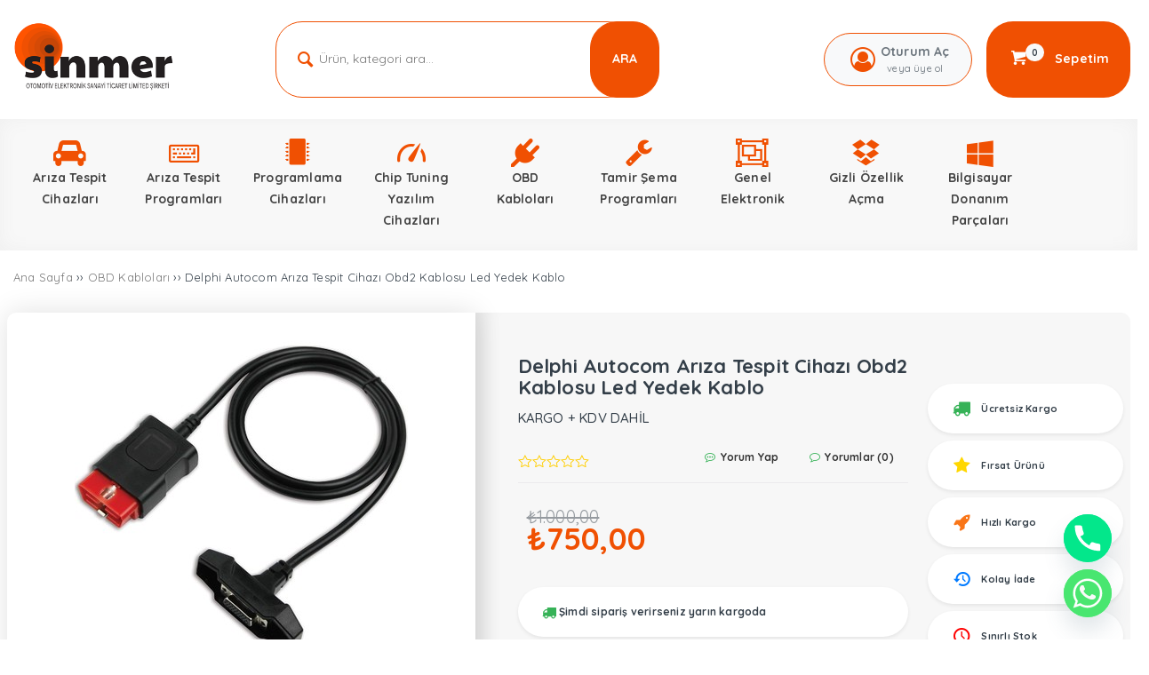

--- FILE ---
content_type: text/html; charset=UTF-8
request_url: https://www.sinmer.com.tr/urun/delphi-obd2-kablosu/
body_size: 51778
content:
<!DOCTYPE html>
<html lang="tr"><head>
<meta charset="UTF-8" />
<meta name="viewport" content="width=device-width, initial-scale=1" />
<meta name="theme-color" content="#f05002" />
<title>Delphi Autocom Arıza Tespit Cihazı Obd2 Kablosu Led Yedek Kablo - Sinmer Otomotiv Arıza Tespit Cihazları - Sinmer Otomotiv Arıza Tespit Cihazları</title>
<link rel="stylesheet" type="text/css" href="https://www.sinmer.com.tr/wp-content/themes/vadimarketv4/style.css" />
<script>
WebFontConfig = {
    google: { families: [ 'Quicksand:400,600,700:latin,latin-ext&display=swap','Quicksand:400,400i,500,600,700:latin,latin-ext&display=swap' ] }
  };
 (function() {
    var wf = document.createElement('script');
    wf.src = 'https://ajax.googleapis.com/ajax/libs/webfont/1/webfont.js';
    wf.type = 'text/javascript';
    wf.async = 'true';
    var s = document.getElementsByTagName('script')[0];
    s.parentNode.insertBefore(wf, s);
})();
</script>
<link rel="shortcut icon" href="https://i.hizliresim.com/swpk2zh.png" type="image/x-icon" />
<link rel="alternate" type="application/rss+xml" title="Sinmer Otomotiv Arıza Tespit Cihazları RSS Feed" href="https://www.sinmer.com.tr/feed/" />
<link rel="pingback" href="https://www.sinmer.com.tr/xmlrpc.php" />
<!--[if lt IE 9]><script src="https://www.sinmer.com.tr/wp-content/themes/vadimarketv4/js/html5.js"></script><![endif]-->
<script src="https://www.sinmer.com.tr/wp-content/themes/vadimarketv4/js/jquery.js"></script>
					<script src="https://www.sinmer.com.tr/wp-content/themes/vadimarketv4/js/slick.min.js"></script>
				<script>document.documentElement.className = document.documentElement.className + ' yes-js js_active js'</script>
			<meta name='robots' content='index, follow, max-image-preview:large, max-snippet:-1, max-video-preview:-1' />

	<!-- This site is optimized with the Yoast SEO plugin v26.8 - https://yoast.com/product/yoast-seo-wordpress/ -->
	<meta name="description" content="delphi obd2 kablosu" />
	<link rel="canonical" href="https://www.sinmer.com.tr/urun/delphi-obd2-kablosu/" />
	<meta property="og:locale" content="tr_TR" />
	<meta property="og:type" content="article" />
	<meta property="og:title" content="Delphi Autocom Arıza Tespit Cihazı Obd2 Kablosu Led Yedek Kablo - Sinmer Otomotiv Arıza Tespit Cihazları" />
	<meta property="og:description" content="delphi obd2 kablosu" />
	<meta property="og:url" content="https://www.sinmer.com.tr/urun/delphi-obd2-kablosu/" />
	<meta property="og:site_name" content="Sinmer Otomotiv Arıza Tespit Cihazları" />
	<meta property="article:modified_time" content="2025-03-03T06:17:08+00:00" />
	<meta property="og:image" content="https://www.sinmer.com.tr/wp-content/uploads/2023/09/10531516383282.jpg" />
	<meta property="og:image:width" content="375" />
	<meta property="og:image:height" content="375" />
	<meta property="og:image:type" content="image/jpeg" />
	<meta name="twitter:card" content="summary_large_image" />
	<script type="application/ld+json" class="yoast-schema-graph">{"@context":"https://schema.org","@graph":[{"@type":"WebPage","@id":"https://www.sinmer.com.tr/urun/delphi-obd2-kablosu/","url":"https://www.sinmer.com.tr/urun/delphi-obd2-kablosu/","name":"Delphi Autocom Arıza Tespit Cihazı Obd2 Kablosu Led Yedek Kablo - Sinmer Otomotiv Arıza Tespit Cihazları","isPartOf":{"@id":"https://www.sinmer.com.tr/#website"},"primaryImageOfPage":{"@id":"https://www.sinmer.com.tr/urun/delphi-obd2-kablosu/#primaryimage"},"image":{"@id":"https://www.sinmer.com.tr/urun/delphi-obd2-kablosu/#primaryimage"},"thumbnailUrl":"https://www.sinmer.com.tr/wp-content/uploads/2023/09/10531516383282.jpg","datePublished":"2023-09-23T10:01:43+00:00","dateModified":"2025-03-03T06:17:08+00:00","description":"delphi obd2 kablosu","breadcrumb":{"@id":"https://www.sinmer.com.tr/urun/delphi-obd2-kablosu/#breadcrumb"},"inLanguage":"tr","potentialAction":[{"@type":"ReadAction","target":["https://www.sinmer.com.tr/urun/delphi-obd2-kablosu/"]}]},{"@type":"ImageObject","inLanguage":"tr","@id":"https://www.sinmer.com.tr/urun/delphi-obd2-kablosu/#primaryimage","url":"https://www.sinmer.com.tr/wp-content/uploads/2023/09/10531516383282.jpg","contentUrl":"https://www.sinmer.com.tr/wp-content/uploads/2023/09/10531516383282.jpg","width":375,"height":375},{"@type":"BreadcrumbList","@id":"https://www.sinmer.com.tr/urun/delphi-obd2-kablosu/#breadcrumb","itemListElement":[{"@type":"ListItem","position":1,"name":"Anasayfa","item":"https://www.sinmer.com.tr/"},{"@type":"ListItem","position":2,"name":"Mağaza","item":"https://www.sinmer.com.tr/magaza/"},{"@type":"ListItem","position":3,"name":"Delphi Autocom Arıza Tespit Cihazı Obd2 Kablosu Led Yedek Kablo"}]},{"@type":"WebSite","@id":"https://www.sinmer.com.tr/#website","url":"https://www.sinmer.com.tr/","name":"Sinmer Otomotiv Arıza Tespit Cihazları","description":"Sinmer Otomotiv Elektronik Sanayi Ticaret Limited Şirketi","publisher":{"@id":"https://www.sinmer.com.tr/#organization"},"potentialAction":[{"@type":"SearchAction","target":{"@type":"EntryPoint","urlTemplate":"https://www.sinmer.com.tr/?s={search_term_string}"},"query-input":{"@type":"PropertyValueSpecification","valueRequired":true,"valueName":"search_term_string"}}],"inLanguage":"tr"},{"@type":"Organization","@id":"https://www.sinmer.com.tr/#organization","name":"SİNMER OTOMOTİV ELEKTRONİK SANATİ TİCARET LİMİTED ŞİRKETİ","url":"https://www.sinmer.com.tr/","logo":{"@type":"ImageObject","inLanguage":"tr","@id":"https://www.sinmer.com.tr/#/schema/logo/image/","url":"https://www.sinmer.com.tr/wp-content/uploads/2021/01/loogos2.png","contentUrl":"https://www.sinmer.com.tr/wp-content/uploads/2021/01/loogos2.png","width":1500,"height":1500,"caption":"SİNMER OTOMOTİV ELEKTRONİK SANATİ TİCARET LİMİTED ŞİRKETİ"},"image":{"@id":"https://www.sinmer.com.tr/#/schema/logo/image/"}}]}</script>
	<!-- / Yoast SEO plugin. -->


<link rel="alternate" type="application/rss+xml" title="Sinmer Otomotiv Arıza Tespit Cihazları &raquo; Delphi Autocom Arıza Tespit Cihazı Obd2 Kablosu Led Yedek Kablo yorum akışı" href="https://www.sinmer.com.tr/urun/delphi-obd2-kablosu/feed/" />
<style id='wp-img-auto-sizes-contain-inline-css' type='text/css'>
img:is([sizes=auto i],[sizes^="auto," i]){contain-intrinsic-size:3000px 1500px}
/*# sourceURL=wp-img-auto-sizes-contain-inline-css */
</style>
<link rel='stylesheet' id='TemaVadisi_custom_css-css' href='https://www.sinmer.com.tr/wp-content/themes/vadimarketv4/css/custom.css'  media='all' />
<style id='TemaVadisi_custom_css-inline-css' type='text/css'>
body {font-family:'Quicksand', sans-serif;font-size:15px;}a {font-family:'Quicksand', sans-serif;}h1,h2,h3,h4,h5,h6 {font-family:'Quicksand', serif;}a:hover,.commentlist li.comment-author-admin .fn:before,.ara-icon,.hesabim-menu i,.user-login a,.sepet-panel .buttons a.button.checkout.wc-forward,#anamenu [class^="icon-"]:before,.mobilmenu [class^="icon-"]:before,.slide-icon,.anaslide .slick-arrow,.wl a,.urun-cont .price,.type2 .bottom-price,#footer .mh-text strong,.sosyal_profil strong,.ebulten-form strong,.foobaslik,.woocommerce div.product p.price,.woocommerce div.product span.price ins,.quantity .azalt, .quantity .arttir,.quantity .qty,.single_add_to_cart_button.button.alt,.product-alt .paylas h4,.woocommerce-orders-table__cell-order-number a,.order-number,.order-status,.cart_totals .shop_table .order-total .woocommerce-Price-amount.amount,.woocommerce-billing-fields h3, .woocommerce-additional-fields h3,h3#order_review_heading,h3#ship-to-different-address,.order-total .woocommerce-Price-amount.amount,.woocommerce-thankyou-order-received,h2.wc-bacs-bank-details-heading,h2.woocommerce-order-details__title, h2.woocommerce-column__title,.order_details .woocommerce-Price-amount.amount,.woocommerce-MyAccount-navigation ul li:before,.woocommerce-account .woocommerce-MyAccount-content a,#blog .icerik ul li:before,#blog .icerik ol li:before,.comment-author.vcard cite,.comment-reply-link,.comment-reply-login,.blog-post .tmbtn a,.woocommerce nav.woocommerce-pagination ul li a:focus,.woocommerce nav.woocommerce-pagination ul li a:hover,.woocommerce nav.woocommerce-pagination ul li span.current,.woocommerce-page table.shop_table_responsive tr td.product-price{color:#f05002 !important;}input[type=submit]:hover,.comment-pagination .page-numbers:hover,.comment-pagination .current,.arama-formu .arabuton,.user-login a:hover,.sepetim,.sepet-panel .buttons a.button.wc-forward,.sepet-panel .buttons a.button.checkout.wc-forward:hover,.slide-icon:before,.slide-icon:after,.progress-bar,.add_to_cart_button,.urun_wrap.type2 .btn.product_type_variable,.urunler-tabs .tablinks,.login-wrap [type=submit],.woocommerce-MyAccount-content [type=submit],.woocommerce div.product form.cart .button:hover,.woocommerce .widget_price_filter .ui-slider-horizontal .ui-slider-range,.woocommerce #respond input#submit,.woocommerce a.button,.woocommerce button.button,.woocommerce input.button,.woocommerce-product-search button,#commentform input[type=submit],.search-submit,.blog-post .tmbtn a:hover,.sayfalama li.active span,.sayfalama li:hover a,.woocommerce nav.woocommerce-pagination ul li a:focus,.woocommerce nav.woocommerce-pagination ul li a:hover,.woocommerce nav.woocommerce-pagination ul li span.current,.slick-dots li.slick-active button,.mobil_item .sepetsayi{background-color:#f05002;}textarea:active,textarea:focus,input[type=text]:active,input[type=url]:active,input[type=tel]:active,input[type=email]:active,input[type=search]:active,input[type=text]:focus,input[type=url]:focus,input[type=tel]:focus,input[type=email]:focus,input[type=search]:focus,[type="number"]:hover,.arama-formu .arama,.arama-formu .arabuton,.oturumac,.user-login a,.sepet-panel .buttons a.button.checkout.wc-forward,.wh2,.add_to_cart_button,.urun_wrap.type2 .btn.product_type_variable,.urun_wrap.type2:hover .urun-cont,.related.products h2,#blog .icerik ul li:before,#blog .icerik ol li:before,.blog-post .tmbtn a,.woocommerce nav.woocommerce-pagination ul li a:focus,.woocommerce nav.woocommerce-pagination ul li a:hover,.woocommerce nav.woocommerce-pagination ul li span.current{border-color:#f05002 !important;}#head {background-color:#ffffff;}#navmenu a {font-family:'Quicksand', serif;color:#444444;}#navmenu a:hover{color:#f05002 !important;}.urun_wrap.type2 .add_to_cart_button:hover,.urun_wrap.type2 .btn.product_type_variable:hover,.woocommerce #respond input#submit:hover,.woocommerce a.button:hover,.woocommerce button.button:hover,.woocommerce input.button:hover,.woocommerce-product-search button:hover{background-color:#C84201 !important;}.slider-bg {background:linear-gradient( 116deg,#f05002 0%,#fff 50%,#fff 100%);}.anaslide .slick-arrow:after {background:linear-gradient(0deg, #f05002 -46%, #fff 112%) !important}.sub-form form input[type=email] {border-color:rgba(240,80,2,0.2);}.sub-form form input[type=submit], .kat-info {background-color:rgba(240,80,2,0.2);color:#C84201 !important;}#footer .baglantilar, #footer .copyright {background:#f3f3f3;color:#333e48;}#footer .baglantilar a, #footer .copyright a {color:#333e48;}#yukari {background:rgba(240,80,2,0.1);color:#C84201;}.woocommerce div.product form.cart div.quantity, .single_add_to_cart_button.button.alt {border:1px solid rgba(240,80,2,0.2);}.woocommerce div.product .woocommerce-tabs ul.tabs li.active {background-color:rgba(240,80,2,0.1);border-bottom:2px solid #f05002;}.woocommerce div.product .woocommerce-tabs ul.tabs li.active a {color:#f05002;}
/*# sourceURL=TemaVadisi_custom_css-inline-css */
</style>
<link rel='stylesheet' id='woocommerce-css' href='https://www.sinmer.com.tr/wp-content/themes/vadimarketv4/css/woocommerce.css'  media='all' />
<link rel='stylesheet' id='woocommerce-layout-css' href='https://www.sinmer.com.tr/wp-content/themes/vadimarketv4/css/woocommerce-layout.css'  media='all' />
<link rel='stylesheet' id='xoo-aff-style-css' href='https://www.sinmer.com.tr/wp-content/plugins/easy-login-woocommerce/xoo-form-fields-fw/assets/css/xoo-aff-style.css'  media='all' />
<style id='xoo-aff-style-inline-css' type='text/css'>

.xoo-aff-input-group .xoo-aff-input-icon{
	background-color:  #eee;
	color:  #555;
	max-width: 40px;
	min-width: 40px;
	border-color:  #ccc;
	border-width: 1px;
	font-size: 14px;
}
.xoo-aff-group{
	margin-bottom: 30px;
}

.xoo-aff-group input[type="text"], .xoo-aff-group input[type="password"], .xoo-aff-group input[type="email"], .xoo-aff-group input[type="number"], .xoo-aff-group select, .xoo-aff-group select + .select2, .xoo-aff-group input[type="tel"], .xoo-aff-group input[type="file"]{
	background-color: #fff;
	color: #777;
	border-width: 1px;
	border-color: #cccccc;
	height: 50px;
}


.xoo-aff-group input[type="file"]{
	line-height: calc(50px - 13px);
}



.xoo-aff-group input[type="text"]::placeholder, .xoo-aff-group input[type="password"]::placeholder, .xoo-aff-group input[type="email"]::placeholder, .xoo-aff-group input[type="number"]::placeholder, .xoo-aff-group select::placeholder, .xoo-aff-group input[type="tel"]::placeholder, .xoo-aff-group .select2-selection__rendered, .xoo-aff-group .select2-container--default .select2-selection--single .select2-selection__rendered, .xoo-aff-group input[type="file"]::placeholder, .xoo-aff-group input::file-selector-button{
	color: #777;
}

.xoo-aff-group input[type="text"]:focus, .xoo-aff-group input[type="password"]:focus, .xoo-aff-group input[type="email"]:focus, .xoo-aff-group input[type="number"]:focus, .xoo-aff-group select:focus, .xoo-aff-group select + .select2:focus, .xoo-aff-group input[type="tel"]:focus, .xoo-aff-group input[type="file"]:focus{
	background-color: #ededed;
	color: #000;
}

[placeholder]:focus::-webkit-input-placeholder{
	color: #000!important;
}


.xoo-aff-input-icon + input[type="text"], .xoo-aff-input-icon + input[type="password"], .xoo-aff-input-icon + input[type="email"], .xoo-aff-input-icon + input[type="number"], .xoo-aff-input-icon + select, .xoo-aff-input-icon + select + .select2,  .xoo-aff-input-icon + input[type="tel"], .xoo-aff-input-icon + input[type="file"]{
	border-bottom-left-radius: 0;
	border-top-left-radius: 0;
}


/*# sourceURL=xoo-aff-style-inline-css */
</style>
<link rel='stylesheet' id='xoo-aff-font-awesome5-css' href='https://www.sinmer.com.tr/wp-content/plugins/easy-login-woocommerce/xoo-form-fields-fw/lib/fontawesome5/css/all.min.css'  media='all' />
<link rel='stylesheet' id='wp-block-library-css' href='https://www.sinmer.com.tr/wp-includes/css/dist/block-library/style.min.css'  media='all' />
<link rel='stylesheet' id='wc-blocks-style-css' href='https://www.sinmer.com.tr/wp-content/plugins/woocommerce/assets/client/blocks/wc-blocks.css'  media='all' />
<style id='global-styles-inline-css' type='text/css'>
:root{--wp--preset--aspect-ratio--square: 1;--wp--preset--aspect-ratio--4-3: 4/3;--wp--preset--aspect-ratio--3-4: 3/4;--wp--preset--aspect-ratio--3-2: 3/2;--wp--preset--aspect-ratio--2-3: 2/3;--wp--preset--aspect-ratio--16-9: 16/9;--wp--preset--aspect-ratio--9-16: 9/16;--wp--preset--color--black: #000000;--wp--preset--color--cyan-bluish-gray: #abb8c3;--wp--preset--color--white: #ffffff;--wp--preset--color--pale-pink: #f78da7;--wp--preset--color--vivid-red: #cf2e2e;--wp--preset--color--luminous-vivid-orange: #ff6900;--wp--preset--color--luminous-vivid-amber: #fcb900;--wp--preset--color--light-green-cyan: #7bdcb5;--wp--preset--color--vivid-green-cyan: #00d084;--wp--preset--color--pale-cyan-blue: #8ed1fc;--wp--preset--color--vivid-cyan-blue: #0693e3;--wp--preset--color--vivid-purple: #9b51e0;--wp--preset--gradient--vivid-cyan-blue-to-vivid-purple: linear-gradient(135deg,rgb(6,147,227) 0%,rgb(155,81,224) 100%);--wp--preset--gradient--light-green-cyan-to-vivid-green-cyan: linear-gradient(135deg,rgb(122,220,180) 0%,rgb(0,208,130) 100%);--wp--preset--gradient--luminous-vivid-amber-to-luminous-vivid-orange: linear-gradient(135deg,rgb(252,185,0) 0%,rgb(255,105,0) 100%);--wp--preset--gradient--luminous-vivid-orange-to-vivid-red: linear-gradient(135deg,rgb(255,105,0) 0%,rgb(207,46,46) 100%);--wp--preset--gradient--very-light-gray-to-cyan-bluish-gray: linear-gradient(135deg,rgb(238,238,238) 0%,rgb(169,184,195) 100%);--wp--preset--gradient--cool-to-warm-spectrum: linear-gradient(135deg,rgb(74,234,220) 0%,rgb(151,120,209) 20%,rgb(207,42,186) 40%,rgb(238,44,130) 60%,rgb(251,105,98) 80%,rgb(254,248,76) 100%);--wp--preset--gradient--blush-light-purple: linear-gradient(135deg,rgb(255,206,236) 0%,rgb(152,150,240) 100%);--wp--preset--gradient--blush-bordeaux: linear-gradient(135deg,rgb(254,205,165) 0%,rgb(254,45,45) 50%,rgb(107,0,62) 100%);--wp--preset--gradient--luminous-dusk: linear-gradient(135deg,rgb(255,203,112) 0%,rgb(199,81,192) 50%,rgb(65,88,208) 100%);--wp--preset--gradient--pale-ocean: linear-gradient(135deg,rgb(255,245,203) 0%,rgb(182,227,212) 50%,rgb(51,167,181) 100%);--wp--preset--gradient--electric-grass: linear-gradient(135deg,rgb(202,248,128) 0%,rgb(113,206,126) 100%);--wp--preset--gradient--midnight: linear-gradient(135deg,rgb(2,3,129) 0%,rgb(40,116,252) 100%);--wp--preset--font-size--small: 13px;--wp--preset--font-size--medium: 20px;--wp--preset--font-size--large: 36px;--wp--preset--font-size--x-large: 42px;--wp--preset--spacing--20: 0.44rem;--wp--preset--spacing--30: 0.67rem;--wp--preset--spacing--40: 1rem;--wp--preset--spacing--50: 1.5rem;--wp--preset--spacing--60: 2.25rem;--wp--preset--spacing--70: 3.38rem;--wp--preset--spacing--80: 5.06rem;--wp--preset--shadow--natural: 6px 6px 9px rgba(0, 0, 0, 0.2);--wp--preset--shadow--deep: 12px 12px 50px rgba(0, 0, 0, 0.4);--wp--preset--shadow--sharp: 6px 6px 0px rgba(0, 0, 0, 0.2);--wp--preset--shadow--outlined: 6px 6px 0px -3px rgb(255, 255, 255), 6px 6px rgb(0, 0, 0);--wp--preset--shadow--crisp: 6px 6px 0px rgb(0, 0, 0);}:where(.is-layout-flex){gap: 0.5em;}:where(.is-layout-grid){gap: 0.5em;}body .is-layout-flex{display: flex;}.is-layout-flex{flex-wrap: wrap;align-items: center;}.is-layout-flex > :is(*, div){margin: 0;}body .is-layout-grid{display: grid;}.is-layout-grid > :is(*, div){margin: 0;}:where(.wp-block-columns.is-layout-flex){gap: 2em;}:where(.wp-block-columns.is-layout-grid){gap: 2em;}:where(.wp-block-post-template.is-layout-flex){gap: 1.25em;}:where(.wp-block-post-template.is-layout-grid){gap: 1.25em;}.has-black-color{color: var(--wp--preset--color--black) !important;}.has-cyan-bluish-gray-color{color: var(--wp--preset--color--cyan-bluish-gray) !important;}.has-white-color{color: var(--wp--preset--color--white) !important;}.has-pale-pink-color{color: var(--wp--preset--color--pale-pink) !important;}.has-vivid-red-color{color: var(--wp--preset--color--vivid-red) !important;}.has-luminous-vivid-orange-color{color: var(--wp--preset--color--luminous-vivid-orange) !important;}.has-luminous-vivid-amber-color{color: var(--wp--preset--color--luminous-vivid-amber) !important;}.has-light-green-cyan-color{color: var(--wp--preset--color--light-green-cyan) !important;}.has-vivid-green-cyan-color{color: var(--wp--preset--color--vivid-green-cyan) !important;}.has-pale-cyan-blue-color{color: var(--wp--preset--color--pale-cyan-blue) !important;}.has-vivid-cyan-blue-color{color: var(--wp--preset--color--vivid-cyan-blue) !important;}.has-vivid-purple-color{color: var(--wp--preset--color--vivid-purple) !important;}.has-black-background-color{background-color: var(--wp--preset--color--black) !important;}.has-cyan-bluish-gray-background-color{background-color: var(--wp--preset--color--cyan-bluish-gray) !important;}.has-white-background-color{background-color: var(--wp--preset--color--white) !important;}.has-pale-pink-background-color{background-color: var(--wp--preset--color--pale-pink) !important;}.has-vivid-red-background-color{background-color: var(--wp--preset--color--vivid-red) !important;}.has-luminous-vivid-orange-background-color{background-color: var(--wp--preset--color--luminous-vivid-orange) !important;}.has-luminous-vivid-amber-background-color{background-color: var(--wp--preset--color--luminous-vivid-amber) !important;}.has-light-green-cyan-background-color{background-color: var(--wp--preset--color--light-green-cyan) !important;}.has-vivid-green-cyan-background-color{background-color: var(--wp--preset--color--vivid-green-cyan) !important;}.has-pale-cyan-blue-background-color{background-color: var(--wp--preset--color--pale-cyan-blue) !important;}.has-vivid-cyan-blue-background-color{background-color: var(--wp--preset--color--vivid-cyan-blue) !important;}.has-vivid-purple-background-color{background-color: var(--wp--preset--color--vivid-purple) !important;}.has-black-border-color{border-color: var(--wp--preset--color--black) !important;}.has-cyan-bluish-gray-border-color{border-color: var(--wp--preset--color--cyan-bluish-gray) !important;}.has-white-border-color{border-color: var(--wp--preset--color--white) !important;}.has-pale-pink-border-color{border-color: var(--wp--preset--color--pale-pink) !important;}.has-vivid-red-border-color{border-color: var(--wp--preset--color--vivid-red) !important;}.has-luminous-vivid-orange-border-color{border-color: var(--wp--preset--color--luminous-vivid-orange) !important;}.has-luminous-vivid-amber-border-color{border-color: var(--wp--preset--color--luminous-vivid-amber) !important;}.has-light-green-cyan-border-color{border-color: var(--wp--preset--color--light-green-cyan) !important;}.has-vivid-green-cyan-border-color{border-color: var(--wp--preset--color--vivid-green-cyan) !important;}.has-pale-cyan-blue-border-color{border-color: var(--wp--preset--color--pale-cyan-blue) !important;}.has-vivid-cyan-blue-border-color{border-color: var(--wp--preset--color--vivid-cyan-blue) !important;}.has-vivid-purple-border-color{border-color: var(--wp--preset--color--vivid-purple) !important;}.has-vivid-cyan-blue-to-vivid-purple-gradient-background{background: var(--wp--preset--gradient--vivid-cyan-blue-to-vivid-purple) !important;}.has-light-green-cyan-to-vivid-green-cyan-gradient-background{background: var(--wp--preset--gradient--light-green-cyan-to-vivid-green-cyan) !important;}.has-luminous-vivid-amber-to-luminous-vivid-orange-gradient-background{background: var(--wp--preset--gradient--luminous-vivid-amber-to-luminous-vivid-orange) !important;}.has-luminous-vivid-orange-to-vivid-red-gradient-background{background: var(--wp--preset--gradient--luminous-vivid-orange-to-vivid-red) !important;}.has-very-light-gray-to-cyan-bluish-gray-gradient-background{background: var(--wp--preset--gradient--very-light-gray-to-cyan-bluish-gray) !important;}.has-cool-to-warm-spectrum-gradient-background{background: var(--wp--preset--gradient--cool-to-warm-spectrum) !important;}.has-blush-light-purple-gradient-background{background: var(--wp--preset--gradient--blush-light-purple) !important;}.has-blush-bordeaux-gradient-background{background: var(--wp--preset--gradient--blush-bordeaux) !important;}.has-luminous-dusk-gradient-background{background: var(--wp--preset--gradient--luminous-dusk) !important;}.has-pale-ocean-gradient-background{background: var(--wp--preset--gradient--pale-ocean) !important;}.has-electric-grass-gradient-background{background: var(--wp--preset--gradient--electric-grass) !important;}.has-midnight-gradient-background{background: var(--wp--preset--gradient--midnight) !important;}.has-small-font-size{font-size: var(--wp--preset--font-size--small) !important;}.has-medium-font-size{font-size: var(--wp--preset--font-size--medium) !important;}.has-large-font-size{font-size: var(--wp--preset--font-size--large) !important;}.has-x-large-font-size{font-size: var(--wp--preset--font-size--x-large) !important;}
/*# sourceURL=global-styles-inline-css */
</style>

<style id='classic-theme-styles-inline-css' type='text/css'>
/*! This file is auto-generated */
.wp-block-button__link{color:#fff;background-color:#32373c;border-radius:9999px;box-shadow:none;text-decoration:none;padding:calc(.667em + 2px) calc(1.333em + 2px);font-size:1.125em}.wp-block-file__button{background:#32373c;color:#fff;text-decoration:none}
/*# sourceURL=/wp-includes/css/classic-themes.min.css */
</style>
<link rel='stylesheet' id='photoswipe-css' href='https://www.sinmer.com.tr/wp-content/plugins/woocommerce/assets/css/photoswipe/photoswipe.min.css'  media='all' />
<link rel='stylesheet' id='photoswipe-default-skin-css' href='https://www.sinmer.com.tr/wp-content/plugins/woocommerce/assets/css/photoswipe/default-skin/default-skin.min.css'  media='all' />
<link rel='stylesheet' id='woocommerce-smallscreen-css' href='https://www.sinmer.com.tr/wp-content/plugins/woocommerce/assets/css/woocommerce-smallscreen.css'  media='only screen and (max-width: 768px)' />
<style id='woocommerce-inline-inline-css' type='text/css'>
.woocommerce form .form-row .required { visibility: visible; }
/*# sourceURL=woocommerce-inline-inline-css */
</style>
<link rel='stylesheet' id='xoo-el-style-css' href='https://www.sinmer.com.tr/wp-content/plugins/easy-login-woocommerce/assets/css/xoo-el-style.css'  media='all' />
<style id='xoo-el-style-inline-css' type='text/css'>

	.xoo-el-form-container button.btn.button.xoo-el-action-btn{
		background-color: #000000;
		color: #ffffff;
		font-weight: 600;
		font-size: 15px;
		height: 40px;
	}

.xoo-el-container:not(.xoo-el-style-slider) .xoo-el-inmodal{
	max-width: 800px;
	max-height: 600px;
}

.xoo-el-style-slider .xoo-el-modal{
	transform: translateX(800px);
	max-width: 800px;
}

	.xoo-el-sidebar{
		background-image: url(https://www.sinmer.com.tr/wp-content/plugins/easy-login-woocommerce/assets/images/popup-sidebar.jpg);
		min-width: 0%;
	}

.xoo-el-main, .xoo-el-main a , .xoo-el-main label{
	color: #000000;
}
.xoo-el-srcont{
	background-color: #ffffff;
}
.xoo-el-form-container ul.xoo-el-tabs li.xoo-el-active {
	background-color: #000000;
	color: #ffffff;
}
.xoo-el-form-container ul.xoo-el-tabs li{
	background-color: #eeeeee;
	color: #000000;
	font-size: 16px;
	padding: 12px 20px;
}
.xoo-el-main{
	padding: 40px 30px;
}

.xoo-el-form-container button.xoo-el-action-btn:not(.button){
    font-weight: 600;
    font-size: 15px;
}



	.xoo-el-modal:before {
		vertical-align: middle;
	}

	.xoo-el-style-slider .xoo-el-srcont {
		justify-content: center;
	}

	.xoo-el-style-slider .xoo-el-main{
		padding-top: 10px;
		padding-bottom: 10px; 
	}





.xoo-el-popup-active .xoo-el-opac{
    opacity: 0.7;
    background-color: #000000;
}





/*# sourceURL=xoo-el-style-inline-css */
</style>
<link rel='stylesheet' id='xoo-el-fonts-css' href='https://www.sinmer.com.tr/wp-content/plugins/easy-login-woocommerce/assets/css/xoo-el-fonts.css'  media='all' />
<link rel='stylesheet' id='jquery-selectBox-css' href='https://www.sinmer.com.tr/wp-content/plugins/yith-woocommerce-wishlist/assets/css/jquery.selectBox.css'  media='all' />
<link rel='stylesheet' id='woocommerce_prettyPhoto_css-css' href='//www.sinmer.com.tr/wp-content/plugins/woocommerce/assets/css/prettyPhoto.css'  media='all' />
<link rel='stylesheet' id='yith-wcwl-main-css' href='https://www.sinmer.com.tr/wp-content/plugins/yith-woocommerce-wishlist/assets/css/style.css'  media='all' />
<style id='yith-wcwl-main-inline-css' type='text/css'>
 :root { --color-add-to-wishlist-background: #333333; --color-add-to-wishlist-text: #FFFFFF; --color-add-to-wishlist-border: #333333; --color-add-to-wishlist-background-hover: #333333; --color-add-to-wishlist-text-hover: #FFFFFF; --color-add-to-wishlist-border-hover: #333333; --rounded-corners-radius: 16px; --color-add-to-cart-background: #333333; --color-add-to-cart-text: #FFFFFF; --color-add-to-cart-border: #333333; --color-add-to-cart-background-hover: #4F4F4F; --color-add-to-cart-text-hover: #FFFFFF; --color-add-to-cart-border-hover: #4F4F4F; --add-to-cart-rounded-corners-radius: 16px; --color-button-style-1-background: #333333; --color-button-style-1-text: #FFFFFF; --color-button-style-1-border: #333333; --color-button-style-1-background-hover: #4F4F4F; --color-button-style-1-text-hover: #FFFFFF; --color-button-style-1-border-hover: #4F4F4F; --color-button-style-2-background: #333333; --color-button-style-2-text: #FFFFFF; --color-button-style-2-border: #333333; --color-button-style-2-background-hover: #4F4F4F; --color-button-style-2-text-hover: #FFFFFF; --color-button-style-2-border-hover: #4F4F4F; --color-wishlist-table-background: #FFFFFF; --color-wishlist-table-text: #6d6c6c; --color-wishlist-table-border: #FFFFFF; --color-headers-background: #F4F4F4; --color-share-button-color: #FFFFFF; --color-share-button-color-hover: #FFFFFF; --color-fb-button-background: #39599E; --color-fb-button-background-hover: #595A5A; --color-tw-button-background: #45AFE2; --color-tw-button-background-hover: #595A5A; --color-pr-button-background: #AB2E31; --color-pr-button-background-hover: #595A5A; --color-em-button-background: #FBB102; --color-em-button-background-hover: #595A5A; --color-wa-button-background: #00A901; --color-wa-button-background-hover: #595A5A; --feedback-duration: 3s } 
 :root { --color-add-to-wishlist-background: #333333; --color-add-to-wishlist-text: #FFFFFF; --color-add-to-wishlist-border: #333333; --color-add-to-wishlist-background-hover: #333333; --color-add-to-wishlist-text-hover: #FFFFFF; --color-add-to-wishlist-border-hover: #333333; --rounded-corners-radius: 16px; --color-add-to-cart-background: #333333; --color-add-to-cart-text: #FFFFFF; --color-add-to-cart-border: #333333; --color-add-to-cart-background-hover: #4F4F4F; --color-add-to-cart-text-hover: #FFFFFF; --color-add-to-cart-border-hover: #4F4F4F; --add-to-cart-rounded-corners-radius: 16px; --color-button-style-1-background: #333333; --color-button-style-1-text: #FFFFFF; --color-button-style-1-border: #333333; --color-button-style-1-background-hover: #4F4F4F; --color-button-style-1-text-hover: #FFFFFF; --color-button-style-1-border-hover: #4F4F4F; --color-button-style-2-background: #333333; --color-button-style-2-text: #FFFFFF; --color-button-style-2-border: #333333; --color-button-style-2-background-hover: #4F4F4F; --color-button-style-2-text-hover: #FFFFFF; --color-button-style-2-border-hover: #4F4F4F; --color-wishlist-table-background: #FFFFFF; --color-wishlist-table-text: #6d6c6c; --color-wishlist-table-border: #FFFFFF; --color-headers-background: #F4F4F4; --color-share-button-color: #FFFFFF; --color-share-button-color-hover: #FFFFFF; --color-fb-button-background: #39599E; --color-fb-button-background-hover: #595A5A; --color-tw-button-background: #45AFE2; --color-tw-button-background-hover: #595A5A; --color-pr-button-background: #AB2E31; --color-pr-button-background-hover: #595A5A; --color-em-button-background: #FBB102; --color-em-button-background-hover: #595A5A; --color-wa-button-background: #00A901; --color-wa-button-background-hover: #595A5A; --feedback-duration: 3s } 
/*# sourceURL=yith-wcwl-main-inline-css */
</style>
<link rel='stylesheet' id='chaty-front-css-css' href='https://www.sinmer.com.tr/wp-content/plugins/chaty/css/chaty-front.min.css'  media='all' />
<script type="text/javascript" id="xoo-aff-js-js-extra">
/* <![CDATA[ */
var xoo_aff_localize = {"adminurl":"https://www.sinmer.com.tr/wp-admin/admin-ajax.php","password_strength":{"min_password_strength":3,"i18n_password_error":"Please enter a stronger password.","i18n_password_hint":"\u0130pucu: Parola en az on iki karakter uzunlu\u011funda olmal\u0131d\u0131r. Daha g\u00fc\u00e7l\u00fc olmas\u0131 i\u00e7in b\u00fcy\u00fck harf, k\u00fc\u00e7\u00fck harf, rakamlar ve ! &quot; ? $ % ^ &amp; ) gibi simgeler kullanabilirsiniz."}};
//# sourceURL=xoo-aff-js-js-extra
/* ]]> */
</script>
<script  src="https://www.sinmer.com.tr/wp-content/plugins/easy-login-woocommerce/xoo-form-fields-fw/assets/js/xoo-aff-js.js" id="xoo-aff-js-js" defer="defer" data-wp-strategy="defer"></script>
<script  src="https://www.sinmer.com.tr/wp-content/plugins/woocommerce/assets/js/jquery-blockui/jquery.blockUI.min.js" id="wc-jquery-blockui-js" defer="defer" data-wp-strategy="defer"></script>
<script type="text/javascript" id="wc-add-to-cart-js-extra">
/* <![CDATA[ */
var wc_add_to_cart_params = {"ajax_url":"/wp-admin/admin-ajax.php","wc_ajax_url":"/?wc-ajax=%%endpoint%%","i18n_view_cart":"Sepetim","cart_url":"https://www.sinmer.com.tr/sepet/","is_cart":"","cart_redirect_after_add":"no"};
//# sourceURL=wc-add-to-cart-js-extra
/* ]]> */
</script>
<script  src="https://www.sinmer.com.tr/wp-content/plugins/woocommerce/assets/js/frontend/add-to-cart.min.js" id="wc-add-to-cart-js" defer="defer" data-wp-strategy="defer"></script>
<script  src="https://www.sinmer.com.tr/wp-content/plugins/woocommerce/assets/js/flexslider/jquery.flexslider.min.js" id="wc-flexslider-js" defer="defer" data-wp-strategy="defer"></script>
<script  src="https://www.sinmer.com.tr/wp-content/plugins/woocommerce/assets/js/photoswipe/photoswipe.min.js" id="wc-photoswipe-js" defer="defer" data-wp-strategy="defer"></script>
<script  src="https://www.sinmer.com.tr/wp-content/plugins/woocommerce/assets/js/photoswipe/photoswipe-ui-default.min.js" id="wc-photoswipe-ui-default-js" defer="defer" data-wp-strategy="defer"></script>
<script type="text/javascript" id="wc-single-product-js-extra">
/* <![CDATA[ */
var wc_single_product_params = {"i18n_required_rating_text":"L\u00fctfen bir oy belirleyin","i18n_rating_options":["1/5 y\u0131ld\u0131z","2/5 y\u0131ld\u0131z","3/5 y\u0131ld\u0131z","4/5 y\u0131ld\u0131z","5/5 y\u0131ld\u0131z"],"i18n_product_gallery_trigger_text":"Tam ekran g\u00f6rsel galerisini g\u00f6r\u00fcnt\u00fcleyin","review_rating_required":"yes","flexslider":{"rtl":false,"animation":"slide","smoothHeight":false,"directionNav":true,"controlNav":"thumbnails","slideshow":false,"animationSpeed":500,"animationLoop":false},"zoom_enabled":"","zoom_options":[],"photoswipe_enabled":"1","photoswipe_options":{"shareEl":false,"closeOnScroll":false,"history":false,"hideAnimationDuration":0,"showAnimationDuration":0},"flexslider_enabled":"1"};
//# sourceURL=wc-single-product-js-extra
/* ]]> */
</script>
<script  src="https://www.sinmer.com.tr/wp-content/plugins/woocommerce/assets/js/frontend/single-product.min.js" id="wc-single-product-js" defer="defer" data-wp-strategy="defer"></script>
<script  src="https://www.sinmer.com.tr/wp-content/plugins/woocommerce/assets/js/js-cookie/js.cookie.min.js" id="wc-js-cookie-js" defer="defer" data-wp-strategy="defer"></script>
<script type="text/javascript" id="woocommerce-js-extra">
/* <![CDATA[ */
var woocommerce_params = {"ajax_url":"/wp-admin/admin-ajax.php","wc_ajax_url":"/?wc-ajax=%%endpoint%%","i18n_password_show":"\u015eifreyi g\u00f6ster","i18n_password_hide":"\u015eifreyi gizle"};
//# sourceURL=woocommerce-js-extra
/* ]]> */
</script>
<script  src="https://www.sinmer.com.tr/wp-content/plugins/woocommerce/assets/js/frontend/woocommerce.min.js" id="woocommerce-js" defer="defer" data-wp-strategy="defer"></script>
<link rel='shortlink' href='https://www.sinmer.com.tr/?p=864' />
<!-- Google site verification - Google for WooCommerce -->
<meta name="google-site-verification" content="3CFU_SP-6F_C9W2NXcbA_QJsuf_WSFss-nqymRUHV_E" />
	<noscript><style>.woocommerce-product-gallery{ opacity: 1 !important; }</style></noscript>
			<style type="text/css" id="wp-custom-css">
			.altkisim {
	display: none;
}

.sosyal-aglar {
	display: none;
}

.indirim_yuzde {
	display: none !important;
}

.woocommerce div.product div.images .flex-control-thumbs li img {
height:auto;
}		</style>
		
		<!-- Global site tag (gtag.js) - Google Ads: AW-443557756 - Google for WooCommerce -->
		<script async src="https://www.googletagmanager.com/gtag/js?id=AW-443557756"></script>
		<script>
			window.dataLayer = window.dataLayer || [];
			function gtag() { dataLayer.push(arguments); }
			gtag( 'consent', 'default', {
				analytics_storage: 'denied',
				ad_storage: 'denied',
				ad_user_data: 'denied',
				ad_personalization: 'denied',
				region: ['AT', 'BE', 'BG', 'HR', 'CY', 'CZ', 'DK', 'EE', 'FI', 'FR', 'DE', 'GR', 'HU', 'IS', 'IE', 'IT', 'LV', 'LI', 'LT', 'LU', 'MT', 'NL', 'NO', 'PL', 'PT', 'RO', 'SK', 'SI', 'ES', 'SE', 'GB', 'CH'],
				wait_for_update: 500,
			} );
			gtag('js', new Date());
			gtag('set', 'developer_id.dOGY3NW', true);
			gtag("config", "AW-443557756", { "groups": "GLA", "send_page_view": false });		</script>

		</head>
<body class="wp-singular product-template-default single single-product postid-864 wp-theme-vadimarketv4 theme-vadimarketv4 woocommerce woocommerce-page woocommerce-no-js">
<header id="head">
<div class="posrL">
	<div class="logo-ust">
		<div class="container">
			<div class="row flex-md-column align-items-md-center flex-lg-row align-items-lg-stretch">
				<div class="col-sm-12 col-md-12 col-lg-2 col-xl-2">
					<div id="logo" class="d-lg-block d-flex justify-content-center mb-4 mb-lg-0">
<span>	<a href="https://www.sinmer.com.tr" title="Sinmer Otomotiv Arıza Tespit Cihazları">
		<img src="https://www.sinmer.com.tr/wp-content/uploads/2023/10/cropped-loogos2-2.png" alt="Sinmer Otomotiv Arıza Tespit Cihazları" />
	</a>
</span>					</div>				
				</div>
						<div class="col-sm-12 col-md-12 col-lg-5 col-xl-5">
					<div class="d-flex posrL w-100 h-100 arama-formu">
						<span class="w-100">
							<form class="search-form d-flex w-100 h-100" action="/index.php" method="get" role="search">
								<div class="input-group h-100">
									<div class="ara-icon d-flex justify-content-center align-items-center posrL h-100 ml-3 pl-1">
										<i class="icon-search-1"></i>
									</div>
									<input class="arama mr-n5 mx-n5" type="search" title="Ürün Ara" name="s" value="" placeholder="Ürün, kategori ara...">
									<input type="hidden" name="post_type" value="product" />
									<button class="arabuton px-3 px-lg-4 posrL" type="submit">ARA</button>
								</div>
							</form>
						</span>
					</div>
				</div>
				<div class="d-none d-lg-block col-sm-5 col-md-5 col-lg-5 col-xl-5">
					<div class="d-flex justify-content-end align-items-center h-100">
						<div class="hesabim-menu mr-3 posrL">
							<div class="oturumac">
	<i class="icon-user-circle-o"></i>
	<div class="d-flex flex-column justify-content-center align-items-center">
		Oturum Aç </br><small>veya üye ol</small>	</div>

	<div class="acilir-panel">
		<ul class="acilir-wrap">
				<li class="user-login">
				<div class="d-flex pb-2 mb-2">
					<a href="https://www.sinmer.com.tr/hesabim/#login" class="mr-3">Oturum Aç</a>
					<a href="https://www.sinmer.com.tr/hesabim/#register">Kayıt Ol</a>
				</div>
			</li>
				<li class="user-menu-item"><a href="https://www.sinmer.com.tr/hesabim/">Hesabım</a></li>
			<li class="user-menu-item"><a href="https://www.sinmer.com.tr/hesabim/orders/">Siparişlerim</a></li>
				<li class="user-menu-item"><a href="https://www.sinmer.com.tr/wishlist/">Favorilerim</a></li>
				<li class="user-menu-item"><a href="https://www.sinmer.com.tr/hesabim/edit-address/">Adreslerim</a></li>
			<li class="user-menu-item"><a href="https://www.sinmer.com.tr/hesabim/edit-account/">Hesap Detayları</a></li>
			</ul>
	</div>
</div>						</div>
						<div class="sepet-menu h-100">
							<div class="sepetim justify-content-center align-items-center h-100 px-4">
<a href="https://www.sinmer.com.tr/magaza/" title="Sepet Boş" class="link"><i class="icon-basket-1 posrL mr-4"><span class="sepetsayi posrA mr-n3 mt-n2"><span>0</span></i> Sepetim</a>	<div class="sepetoverlay"></div>
	<div class="sepet-panel">
		<div class="sepet-header d-flex justify-content-between align-items-center pb-3 w-100">
			<h5>Alışveriş Sepetim</h5>
			<span class="spsy">0  Ürün</span>
		</div>
		<div class="sepet-wrap">
			

	<p class="woocommerce-mini-cart__empty-message">Sepetinizde ürün bulunmuyor.</p>


		</div>
	</div>
</div>						</div>
					</div>
				</div>
					</div>
		</div>
	</div>


<div class="mobil_menu"><a class="mobnav_close" href="#"><i class="icon-cancel-1"></i></a><ul id="menu-primary" class="mobilmenu"><li id="menu-item-560" class="menu-item menu-item-type-taxonomy menu-item-object-product_cat"><a href="https://www.sinmer.com.tr/urun-kategori/ariza-tespit-cihazlari/" class="menu-image-title-after"><i class="icon-cab"></i><span class="menu-image-title">Arıza Tespit Cihazları</span></a></li>
<li id="menu-item-561" class="menu-item menu-item-type-taxonomy menu-item-object-product_cat"><a href="https://www.sinmer.com.tr/urun-kategori/ariza-tespit-programlari/" class="menu-image-title-after"><i class="icon-keyboard"></i><span class="menu-image-title">Arıza Tespit Programları</span></a></li>
<li id="menu-item-562" class="menu-item menu-item-type-taxonomy menu-item-object-product_cat"><a href="https://www.sinmer.com.tr/urun-kategori/programlama-eprom-entegre-programlayicilar/" class="menu-image-title-after"><i class="icon-microchip"></i><span class="menu-image-title">Programlama Cihazları</span></a></li>
<li id="menu-item-563" class="menu-item menu-item-type-taxonomy menu-item-object-product_cat"><a href="https://www.sinmer.com.tr/urun-kategori/chip-tuning-yazilim-cihazlari/" class="menu-image-title-after"><i class="icon-gauge-1"></i><span class="menu-image-title">Chip Tuning Yazılım Cihazları</span></a></li>
<li id="menu-item-564" class="menu-item menu-item-type-taxonomy menu-item-object-product_cat current-product-ancestor current-menu-parent current-product-parent"><a href="https://www.sinmer.com.tr/urun-kategori/obd-kablolari/" class="menu-image-title-after"><i class="icon-plug"></i><span class="menu-image-title">OBD Kabloları</span></a></li>
<li id="menu-item-565" class="menu-item menu-item-type-taxonomy menu-item-object-product_cat"><a href="https://www.sinmer.com.tr/urun-kategori/tamir-sema-programlari/" class="menu-image-title-after"><i class="icon-wrench"></i><span class="menu-image-title">Tamir Şema Programları</span></a></li>
<li id="menu-item-566" class="menu-item menu-item-type-taxonomy menu-item-object-product_cat"><a href="https://www.sinmer.com.tr/urun-kategori/elektronik/" class="menu-image-title-after"><i class="icon-object-group"></i><span class="menu-image-title">Genel Elektronik</span></a></li>
<li id="menu-item-567" class="menu-item menu-item-type-taxonomy menu-item-object-product_cat"><a href="https://www.sinmer.com.tr/urun-kategori/gizli-ozellik-acma/" class="menu-image-title-after"><i class="icon-dropbox-1"></i><span class="menu-image-title">Gizli Özellik Açma</span></a></li>
<li id="menu-item-568" class="menu-item menu-item-type-taxonomy menu-item-object-product_cat"><a href="https://www.sinmer.com.tr/urun-kategori/bilgisayar-donanim-parcalari/" class="menu-image-title-after"><i class="icon-windows"></i><span class="menu-image-title">Bilgisayar Donanım Parçaları</span></a></li>
</ul></div><div class="mobil_navbar">
	<div class="mobil_menuler d-flex justify-content-between align-items-center w-100 px-3 pt-3 pb-0">
		<a class="mobil_item" href="https://www.sinmer.com.tr"><i class="icon-home"></i><div>Anasayfa</div></a>
		<a class="mobil_item mobnav_bar" href="#"><i class="icon-menu"></i><div>Kategoriler</div></a>
		<a class="mobil_item magaza" href="#"><i class="icon-up"></i></a>
<a href="https://www.sinmer.com.tr/magaza/" title="Sepet Boş" class="mobil_item"><i class="icon-basket-1 posrL"><span class="sepetsayi posrA mr-n3 mt-n2"><span>0</span></i><div>Sepetim</div></a>		<a class="mobil_item" href="https://www.sinmer.com.tr/hesabim/"><i class="icon-user-circle-o"></i><div>Hesabım</div></a>
	</div>
</div>
</div>
<div id="navmenu" class="posrL">
	<div class="container">
		<div class="row">
		<div  class="col-12">
			<nav class="navbar">
<ul id="anamenu" class="sf-menu"><li class="menu-item menu-item-type-taxonomy menu-item-object-product_cat"><a href="https://www.sinmer.com.tr/urun-kategori/ariza-tespit-cihazlari/" class="menu-image-title-after"><i class="icon-cab"></i><span class="menu-image-title">Arıza Tespit Cihazları</span></a></li>
<li class="menu-item menu-item-type-taxonomy menu-item-object-product_cat"><a href="https://www.sinmer.com.tr/urun-kategori/ariza-tespit-programlari/" class="menu-image-title-after"><i class="icon-keyboard"></i><span class="menu-image-title">Arıza Tespit Programları</span></a></li>
<li class="menu-item menu-item-type-taxonomy menu-item-object-product_cat"><a href="https://www.sinmer.com.tr/urun-kategori/programlama-eprom-entegre-programlayicilar/" class="menu-image-title-after"><i class="icon-microchip"></i><span class="menu-image-title">Programlama Cihazları</span></a></li>
<li class="menu-item menu-item-type-taxonomy menu-item-object-product_cat"><a href="https://www.sinmer.com.tr/urun-kategori/chip-tuning-yazilim-cihazlari/" class="menu-image-title-after"><i class="icon-gauge-1"></i><span class="menu-image-title">Chip Tuning Yazılım Cihazları</span></a></li>
<li class="menu-item menu-item-type-taxonomy menu-item-object-product_cat current-product-ancestor current-menu-parent current-product-parent"><a href="https://www.sinmer.com.tr/urun-kategori/obd-kablolari/" class="menu-image-title-after"><i class="icon-plug"></i><span class="menu-image-title">OBD Kabloları</span></a></li>
<li class="menu-item menu-item-type-taxonomy menu-item-object-product_cat"><a href="https://www.sinmer.com.tr/urun-kategori/tamir-sema-programlari/" class="menu-image-title-after"><i class="icon-wrench"></i><span class="menu-image-title">Tamir Şema Programları</span></a></li>
<li class="menu-item menu-item-type-taxonomy menu-item-object-product_cat"><a href="https://www.sinmer.com.tr/urun-kategori/elektronik/" class="menu-image-title-after"><i class="icon-object-group"></i><span class="menu-image-title">Genel Elektronik</span></a></li>
<li class="menu-item menu-item-type-taxonomy menu-item-object-product_cat"><a href="https://www.sinmer.com.tr/urun-kategori/gizli-ozellik-acma/" class="menu-image-title-after"><i class="icon-dropbox-1"></i><span class="menu-image-title">Gizli Özellik Açma</span></a></li>
<li class="menu-item menu-item-type-taxonomy menu-item-object-product_cat"><a href="https://www.sinmer.com.tr/urun-kategori/bilgisayar-donanim-parcalari/" class="menu-image-title-after"><i class="icon-windows"></i><span class="menu-image-title">Bilgisayar Donanım Parçaları</span></a></li>
</ul>			</nav>
		</div>
		</div>
	</div>
</div>
</header><div id="woopage">
	<div class="woo_navi">
		<div class="container">
			<nav class="woocommerce-breadcrumb" aria-label="Breadcrumb"><a href="https://www.sinmer.com.tr">Ana Sayfa</a> &rsaquo;&rsaquo; <a href="https://www.sinmer.com.tr/urun-kategori/obd-kablolari/">OBD Kabloları</a> &rsaquo;&rsaquo; Delphi Autocom Arıza Tespit Cihazı Obd2 Kablosu Led Yedek Kablo</nav>		</div>
	</div>
	<div class="woo_content mt30">
		<div class="container">
			<div class="row">
				<div class="wcpage col-lg-12">
<div class="woocommerce-notices-wrapper"></div><div id="product-864" class="product type-product post-864 status-publish first instock product_cat-obd-kablolari product_tag-ariza-tespit-kablosu product_tag-delphi product_tag-delphi-autocom-yedek-kablo product_tag-delphi-isikli product_tag-delphi-kablo product_tag-delphi-led-obd2-kablo product_tag-delphi-obd-kablosu product_tag-delphi-obd2-kablosu product_tag-delphi-soket-kablo product_tag-delphi-yedek-kablo product_tag-obd-kablo product_tag-obd-yedek-kablo product_tag-obd2-kablo has-post-thumbnail sale taxable shipping-taxable purchasable product-type-simple">
<div class="product-ust d-flex">
	
	<span class="onsale">İndirim!</span>
	<div class="woocommerce-product-gallery woocommerce-product-gallery--with-images woocommerce-product-gallery--columns-4 images" data-columns="4" style="opacity: 0; transition: opacity .25s ease-in-out;">
	<figure class="woocommerce-product-gallery__wrapper">
		<div data-thumb="https://www.sinmer.com.tr/wp-content/uploads/2023/09/10531516383282-97x97.jpg" data-thumb-alt="Delphi Autocom Arıza Tespit Cihazı Obd2 Kablosu Led Yedek Kablo" data-thumb-srcset="https://www.sinmer.com.tr/wp-content/uploads/2023/09/10531516383282-97x97.jpg 97w, https://www.sinmer.com.tr/wp-content/uploads/2023/09/10531516383282-300x300.jpg 300w, https://www.sinmer.com.tr/wp-content/uploads/2023/09/10531516383282-150x150.jpg 150w, https://www.sinmer.com.tr/wp-content/uploads/2023/09/10531516383282-203x203.jpg 203w, https://www.sinmer.com.tr/wp-content/uploads/2023/09/10531516383282-208x208.jpg 208w, https://www.sinmer.com.tr/wp-content/uploads/2023/09/10531516383282.jpg 375w"  data-thumb-sizes="(max-width: 97px) 100vw, 97px" class="woocommerce-product-gallery__image"><a href="https://www.sinmer.com.tr/wp-content/uploads/2023/09/10531516383282.jpg"><img width="375" height="375" src="https://www.sinmer.com.tr/wp-content/uploads/2023/09/10531516383282.jpg" class="wp-post-image" alt="Delphi Autocom Arıza Tespit Cihazı Obd2 Kablosu Led Yedek Kablo" data-caption="" data-src="https://www.sinmer.com.tr/wp-content/uploads/2023/09/10531516383282.jpg" data-large_image="https://www.sinmer.com.tr/wp-content/uploads/2023/09/10531516383282.jpg" data-large_image_width="375" data-large_image_height="375" decoding="async" fetchpriority="high" srcset="https://www.sinmer.com.tr/wp-content/uploads/2023/09/10531516383282.jpg 375w, https://www.sinmer.com.tr/wp-content/uploads/2023/09/10531516383282-300x300.jpg 300w, https://www.sinmer.com.tr/wp-content/uploads/2023/09/10531516383282-150x150.jpg 150w, https://www.sinmer.com.tr/wp-content/uploads/2023/09/10531516383282-203x203.jpg 203w, https://www.sinmer.com.tr/wp-content/uploads/2023/09/10531516383282-208x208.jpg 208w, https://www.sinmer.com.tr/wp-content/uploads/2023/09/10531516383282-97x97.jpg 97w" sizes="(max-width: 375px) 100vw, 375px" /></a></div>	</figure>
</div>

	<div class="summary entry-summary">
		<div class="justify-content-start align-items-start row h-100">
		<div class="col-sm-8 col-md-8 col-lg-8 col-xl-8 col-12">
		<h1 class="product_title entry-title">Delphi Autocom Arıza Tespit Cihazı Obd2 Kablosu Led Yedek Kablo</h1><div class="woocommerce-product-details__short-description">
	<p>KARGO + KDV DAHİL</p>
</div>
<div class="wc-rating d-flex justify-content-start align-items-center w-100 border-m-0 border-bottom border-light-10 py-0 py-lg-3 mb-3">
	<div class="woocommerce-product-rating w-100">
		<div class="star-rating" role="img"><span style="width:0"></span></div>
	</div>
	<a class="yorumlink px-1 px-lg-3 woocommerce-review-link" href="#reviews"><i class="icon-commenting-o"></i> Yorum Yap</a>
	<a class="yorumlink px-1 px-lg-3 woocommerce-review-link"  href="#respond"><i class="icon-comment-empty"></i> Yorumlar (0)</a>
</div><div class="single-fiyat">
	<p class="price"><del aria-hidden="true"><span class="woocommerce-Price-amount amount"><bdi><span class="woocommerce-Price-currencySymbol">&#8378;</span>1.000,00</bdi></span></del> <span class="screen-reader-text">Orijinal fiyat: &#8378;1.000,00.</span><ins aria-hidden="true"><span class="woocommerce-Price-amount amount"><bdi><span class="woocommerce-Price-currencySymbol">&#8378;</span>750,00</bdi></span></ins><span class="screen-reader-text">Şu andaki fiyat: &#8378;750,00.</span><div class="indirim_yuzde"><span>İndirim</span> <strong>%25</strong></div></p>
</div>
<div class="stkg mb-3 mt-3">
	<div class="stkgj d-flex justify-content-start align-items-start py-3 px-4">
				<div class="d-flex"><i class="icon-truck" style="color:#36b257;"></i> Şimdi sipariş verirseniz yarın kargoda</div>
		</div>
</div>

	
	<form class="cart" action="https://www.sinmer.com.tr/urun/delphi-obd2-kablosu/" method="post" enctype='multipart/form-data'>
		
			<div class="quantity">
				<label class="screen-reader-text" for="quantity_6978a2e983956">Delphi Autocom Arıza Tespit Cihazı Obd2 Kablosu Led Yedek Kablo adet</label>
	<input class="azalt" type="button" value="-">
		<input
			type="number"
			id="quantity_6978a2e983956"
			class="input-text qty text"
			step="1"
			min="1"
			max=""
			name="quantity"
			value="1"
			title="Qty"
			size="4"
			placeholder=""
			inputmode="numeric" />
	<input class="arttir" type="button" value="+">
			</div>
	
		<button type="submit" name="add-to-cart" value="864" class="single_add_to_cart_button button alt">Sepete Ekle</button>

			</form>

	

<div
	class="yith-wcwl-add-to-wishlist add-to-wishlist-864 yith-wcwl-add-to-wishlist--link-style yith-wcwl-add-to-wishlist--single wishlist-fragment on-first-load"
	data-fragment-ref="864"
	data-fragment-options="{&quot;base_url&quot;:&quot;&quot;,&quot;product_id&quot;:864,&quot;parent_product_id&quot;:0,&quot;product_type&quot;:&quot;simple&quot;,&quot;is_single&quot;:true,&quot;in_default_wishlist&quot;:false,&quot;show_view&quot;:true,&quot;browse_wishlist_text&quot;:&quot;Favori Listesini Gez&quot;,&quot;already_in_wishslist_text&quot;:&quot;\u00dcr\u00fcn zaten istek listenizde&quot;,&quot;product_added_text&quot;:&quot;\u00dcr\u00fcn eklendi!&quot;,&quot;available_multi_wishlist&quot;:false,&quot;disable_wishlist&quot;:false,&quot;show_count&quot;:false,&quot;ajax_loading&quot;:false,&quot;loop_position&quot;:&quot;after_add_to_cart&quot;,&quot;item&quot;:&quot;add_to_wishlist&quot;}"
>
			
			<!-- ADD TO WISHLIST -->
			
<div class="yith-wcwl-add-button">
		<a
		href="?add_to_wishlist=864&#038;_wpnonce=07d4d5b2b2"
		class="add_to_wishlist single_add_to_wishlist"
		data-product-id="864"
		data-product-type="simple"
		data-original-product-id="0"
		data-title="Favori Listesine Ekle"
		rel="nofollow"
	>
		<svg id="yith-wcwl-icon-heart-outline" class="yith-wcwl-icon-svg" fill="none" stroke-width="1.5" stroke="currentColor" viewBox="0 0 24 24" xmlns="http://www.w3.org/2000/svg">
  <path stroke-linecap="round" stroke-linejoin="round" d="M21 8.25c0-2.485-2.099-4.5-4.688-4.5-1.935 0-3.597 1.126-4.312 2.733-.715-1.607-2.377-2.733-4.313-2.733C5.1 3.75 3 5.765 3 8.25c0 7.22 9 12 9 12s9-4.78 9-12Z"></path>
</svg>		<span>Favori Listesine Ekle</span>
	</a>
</div>

			<!-- COUNT TEXT -->
			
			</div>
<div class="product_meta">

	
	
	
</div>
		</div>
		<div class="pt-3 mt-3 col-sm-4 col-md-4 col-lg-4 col-xl-4 col-12">
			<div class="urun_meta">
	<div class="d-flex flex-column">
			<span class="d-flex justify-content-start align-items-center py-3 pl-4 pr-2 mb-2"><i class="icon-truck mr-2" style="color:#36b257;"></i> Ücretsiz Kargo</span>
				<span class="d-flex justify-content-start align-items-center py-3 pl-4 pr-2 mb-2"><i class="icon-star mr-2" style="color:#ffd700;"></i> Fırsat Ürünü</span>
				<span class="d-flex justify-content-start align-items-center py-3 pl-4 pr-2 mb-2"><i class="icon-rocket mr-2" style="color:#f97517;"></i> Hızlı Kargo</span>
				<span class="d-flex justify-content-start align-items-center py-3 pl-4 pr-2 mb-2"><i class="icon-back-in-time mr-2" style="color:#007aff;"></i> Kolay İade</span>
				<span class="d-flex justify-content-start align-items-center py-3 pl-4 pr-2 mb-2"><i class="icon-clock-1 mr-2" style="color:#ff0000;"></i> Sınırlı Stok</span>
		</div>
</div>		</div>
		<div class="product-alt col-12 d-flex justify-content align-items-center mb-3 pt-3">
				<span class="favori-list item">
		
<div
	class="yith-wcwl-add-to-wishlist add-to-wishlist-864 yith-wcwl-add-to-wishlist--link-style yith-wcwl-add-to-wishlist--single wishlist-fragment on-first-load"
	data-fragment-ref="864"
	data-fragment-options="{&quot;base_url&quot;:&quot;&quot;,&quot;product_id&quot;:864,&quot;parent_product_id&quot;:0,&quot;product_type&quot;:&quot;simple&quot;,&quot;is_single&quot;:true,&quot;in_default_wishlist&quot;:false,&quot;show_view&quot;:true,&quot;browse_wishlist_text&quot;:&quot;Favori Listesini Gez&quot;,&quot;already_in_wishslist_text&quot;:&quot;\u00dcr\u00fcn zaten istek listenizde&quot;,&quot;product_added_text&quot;:&quot;\u00dcr\u00fcn eklendi!&quot;,&quot;available_multi_wishlist&quot;:false,&quot;disable_wishlist&quot;:false,&quot;show_count&quot;:false,&quot;ajax_loading&quot;:false,&quot;loop_position&quot;:&quot;after_add_to_cart&quot;,&quot;item&quot;:&quot;add_to_wishlist&quot;}"
>
			
			<!-- ADD TO WISHLIST -->
			
<div class="yith-wcwl-add-button">
		<a
		href="?add_to_wishlist=864&#038;_wpnonce=07d4d5b2b2"
		class="add_to_wishlist single_add_to_wishlist"
		data-product-id="864"
		data-product-type="simple"
		data-original-product-id="0"
		data-title="Favori Listesine Ekle"
		rel="nofollow"
	>
		<svg id="yith-wcwl-icon-heart-outline" class="yith-wcwl-icon-svg" fill="none" stroke-width="1.5" stroke="currentColor" viewBox="0 0 24 24" xmlns="http://www.w3.org/2000/svg">
  <path stroke-linecap="round" stroke-linejoin="round" d="M21 8.25c0-2.485-2.099-4.5-4.688-4.5-1.935 0-3.597 1.126-4.312 2.733-.715-1.607-2.377-2.733-4.313-2.733C5.1 3.75 3 5.765 3 8.25c0 7.22 9 12 9 12s9-4.78 9-12Z"></path>
</svg>		<span>Favori Listesine Ekle</span>
	</a>
</div>

			<!-- COUNT TEXT -->
			
			</div>
	</span>
	<span class="paylas item">
		<a class="paylas-ac" href="#"><i class="icon-forward-1"></i> Paylaş</a>
		<div class="paylas-wrap gizle py-3 px-4">
			<h4>Bu Fırsatı Paylaş</h4>
			<a class="paylas-kapat" href="#">x</a>
			<div class="d-flex urun-paylas">
				<a href="#" data-href="//www.facebook.com/share.php?u=https%3A%2F%2Fwww.sinmer.com.tr%2Furun%2Fdelphi-obd2-kablosu%2F"><i class="icon-facebook-official"></i></a>
				<a href="#" data-href="//twitter.com/share?url=https%3A%2F%2Fwww.sinmer.com.tr%2Furun%2Fdelphi-obd2-kablosu%2F&amp;text=Delphi Autocom Arıza Tespit Cihazı Obd2 Kablosu Led Yedek Kablo"><i class="icon-twitter"></i></a>
				<a href="#" data-href="//www.linkedin.com/sharing/share-offsite/?url=https%3A%2F%2Fwww.sinmer.com.tr%2Furun%2Fdelphi-obd2-kablosu%2F"><i class="icon-linkedin-squared"></i></a>
							<a href="#" data-href="//web.whatsapp.com/send?text=Delphi Autocom Arıza Tespit Cihazı Obd2 Kablosu Led Yedek Kablo https://www.sinmer.com.tr/urun/delphi-obd2-kablosu/" target="_blank"><i class="icon-whatsapp"></i></a>
							<a href="#" data-href="mailto:?subject=Delphi Autocom Arıza Tespit Cihazı Obd2 Kablosu Led Yedek Kablo&amp;body=https://www.sinmer.com.tr/urun/delphi-obd2-kablosu/." target="_blank"><i class="icon-mail"></i></a>
			</div>
		</div>
	</span>		</div>
		</div>
	</div>
</div>
	
	<div class="woocommerce-tabs wc-tabs-wrapper">
		<ul class="tabs wc-tabs" role="tablist">
							<li role="presentation" class="description_tab" id="tab-title-description">
					<a href="#tab-description" role="tab" aria-controls="tab-description">
						Ürün Açıklaması					</a>
				</li>
							<li role="presentation" class="reviews_tab" id="tab-title-reviews">
					<a href="#tab-reviews" role="tab" aria-controls="tab-reviews">
						Ürün Yorumları					</a>
				</li>
					</ul>
					<div class="woocommerce-Tabs-panel woocommerce-Tabs-panel--description panel entry-content wc-tab" id="tab-description" role="tabpanel" aria-labelledby="tab-title-description">
				
	<h2>Açıklama</h2>

<p><strong>Delphi Arıza Tespit Cihazı Obd2 Ana Kablosu,</strong> <strong>Delphi Arıza Tespit Cihazı</strong> için üretilen bir OBD2 Kablo soketidir. Bu kablo,<strong> </strong>Karışık marka araçlarını teşhis etmek için <strong>Delphi Arıza Tespit Cihazı</strong> ve <strong>Delphi Arıza Tespit Yazılımı</strong> ile çalışmaktadır. <strong>Orjinal ve yansanayi cihazlarla kullanabilirsiniz</strong></p>
			</div>
					<div class="woocommerce-Tabs-panel woocommerce-Tabs-panel--reviews panel entry-content wc-tab" id="tab-reviews" role="tabpanel" aria-labelledby="tab-title-reviews">
				<div id="reviews" class="woocommerce-Reviews">
	<div id="comments">
		<h2 class="woocommerce-Reviews-title">
			Değerlendirmeler		</h2>

					<p class="woocommerce-noreviews">Henüz değerlendirme yapılmadı.</p>
			</div>

			<p class="woocommerce-verification-required">Sadece bu ürünü satın almış olan müşteriler yorum yapabilir.</p>
	
	<div class="clear"></div>
</div>
			</div>
		
			</div>


	<section class="related products">

					<div class="rehe2">
				<h2>İlgili ürünler</h2>
			</div>
				
		<div class="benzer-urunler wslide">

			
					<div class="urun_wrap type2">
	<div class="h-100">
		<div class="urun-cont">
		<a class="d-flex justify-content-center w-100 mb-3" href="https://www.sinmer.com.tr/urun/mercedes-38-pin-kablo/">
					<img width="208" height="208" src="https://www.sinmer.com.tr/wp-content/uploads/2021/06/m38pn.jpg" class="urun-image wp-post-image" alt="Mercedes 38 Pin Çevirici Kablo" itemprop="image" decoding="async" srcset="https://www.sinmer.com.tr/wp-content/uploads/2021/06/m38pn.jpg 375w, https://www.sinmer.com.tr/wp-content/uploads/2021/06/m38pn-203x203.jpg 203w, https://www.sinmer.com.tr/wp-content/uploads/2021/06/m38pn-97x97.jpg 97w, https://www.sinmer.com.tr/wp-content/uploads/2021/06/m38pn-300x300.jpg 300w, https://www.sinmer.com.tr/wp-content/uploads/2021/06/m38pn-150x150.jpg 150w, https://www.sinmer.com.tr/wp-content/uploads/2021/06/m38pn-100x100.jpg 100w" sizes="(max-width: 208px) 100vw, 208px" />		</a>
		<a class="urun-title" href="https://www.sinmer.com.tr/urun/mercedes-38-pin-kablo/">
			<span>Mercedes 38 Pin Çevirici Kablo</span>
		</a>
		<div class="hover-bottom">
			<div class="urun-bottom">
				<div class="star-rating"><span style="width:0%"><strong itemprop="ratingValue" class="rating">0</strong> out of 5</span></div>				<div class="mt-3 d-inline-flex justify-content-between align-items-end w-100">
					<div class="urun-fiyat">
	<span class="price"><del aria-hidden="true"><span class="woocommerce-Price-amount amount"><bdi><span class="woocommerce-Price-currencySymbol">&#8378;</span>1.000,00</bdi></span></del> <span class="screen-reader-text">Orijinal fiyat: &#8378;1.000,00.</span><ins aria-hidden="true"><span class="woocommerce-Price-amount amount"><bdi><span class="woocommerce-Price-currencySymbol">&#8378;</span>750,00</bdi></span></ins><span class="screen-reader-text">Şu andaki fiyat: &#8378;750,00.</span><div class="indirim_yuzde"><span>İndirim</span> <strong>%25</strong></div></span>
</div>
									<div class="ucretsiz_kargo d-flex justify-content-center align-items-center py-2 px-2">
						Ücretsiz Kargo					</div>
								</div>
			</div>
			<div class="ekle-wrap d-flex justify-content-center align-items-center flex-column mt-2">
				<div class="bottom-price posrL d-flex flex-column justify-content-center align-items-center mb-2">750,00&#8378;</div>
				</a><a href="/urun/delphi-obd2-kablosu/?add-to-cart=356" data-quantity="1" class="button product_type_simple add_to_cart_button ajax_add_to_cart btn d-flex justify-content-center align-items-center px-4 py-2 w-100" data-product_id="356" data-product_sku="" aria-label="Sepete ekle: “Mercedes 38 Pin Çevirici Kablo”" rel="nofollow" data-success_message="&quot;Mercedes 38 Pin Çevirici Kablo&quot; sepetinize eklendi" role="button">Sepete Ekle</a>			</div>
		</div>
		</div>
	</div>
</div>
			
					<div class="urun_wrap type2">
	<div class="h-100">
		<div class="urun-cont">
		<a class="d-flex justify-content-center w-100 mb-3" href="https://www.sinmer.com.tr/urun/lexia-3-ariza-tespit-cihazi-kablosu-peugeot-citroen/">
					<img width="208" height="208" src="https://www.sinmer.com.tr/wp-content/uploads/2024/09/snmer-208x208.png" class="urun-image wp-post-image" alt="Lexia 3 Arıza Tespit Cihazı Kablosu Peugeot Citroen" itemprop="image" decoding="async" srcset="https://www.sinmer.com.tr/wp-content/uploads/2024/09/snmer-208x208.png 208w, https://www.sinmer.com.tr/wp-content/uploads/2024/09/snmer-300x300.png 300w, https://www.sinmer.com.tr/wp-content/uploads/2024/09/snmer-150x150.png 150w, https://www.sinmer.com.tr/wp-content/uploads/2024/09/snmer-768x768.png 768w, https://www.sinmer.com.tr/wp-content/uploads/2024/09/snmer-203x203.png 203w, https://www.sinmer.com.tr/wp-content/uploads/2024/09/snmer-472x472.png 472w, https://www.sinmer.com.tr/wp-content/uploads/2024/09/snmer-97x97.png 97w, https://www.sinmer.com.tr/wp-content/uploads/2024/09/snmer.png 1000w" sizes="(max-width: 208px) 100vw, 208px" />		</a>
		<a class="urun-title" href="https://www.sinmer.com.tr/urun/lexia-3-ariza-tespit-cihazi-kablosu-peugeot-citroen/">
			<span>Lexia 3 Arıza Tespit Cihazı Kablosu Peugeot Citroen</span>
		</a>
		<div class="hover-bottom">
			<div class="urun-bottom">
				<div class="star-rating"><span style="width:0%"><strong itemprop="ratingValue" class="rating">0</strong> out of 5</span></div>				<div class="mt-3 d-inline-flex justify-content-between align-items-end w-100">
					<div class="urun-fiyat">
	<span class="price"><del aria-hidden="true"><span class="woocommerce-Price-amount amount"><bdi><span class="woocommerce-Price-currencySymbol">&#8378;</span>1.000,00</bdi></span></del> <span class="screen-reader-text">Orijinal fiyat: &#8378;1.000,00.</span><ins aria-hidden="true"><span class="woocommerce-Price-amount amount"><bdi><span class="woocommerce-Price-currencySymbol">&#8378;</span>750,00</bdi></span></ins><span class="screen-reader-text">Şu andaki fiyat: &#8378;750,00.</span><div class="indirim_yuzde"><span>İndirim</span> <strong>%25</strong></div></span>
</div>
									<div class="ucretsiz_kargo d-flex justify-content-center align-items-center py-2 px-2">
						Ücretsiz Kargo					</div>
								</div>
			</div>
			<div class="ekle-wrap d-flex justify-content-center align-items-center flex-column mt-2">
				<div class="bottom-price posrL d-flex flex-column justify-content-center align-items-center mb-2">750,00&#8378;</div>
				</a><a href="/urun/delphi-obd2-kablosu/?add-to-cart=1137" data-quantity="1" class="button product_type_simple add_to_cart_button ajax_add_to_cart btn d-flex justify-content-center align-items-center px-4 py-2 w-100" data-product_id="1137" data-product_sku="lexia3kablo" aria-label="Sepete ekle: “Lexia 3 Arıza Tespit Cihazı Kablosu Peugeot Citroen”" rel="nofollow" data-success_message="&quot;Lexia 3 Arıza Tespit Cihazı Kablosu Peugeot Citroen&quot; sepetinize eklendi" role="button">Sepete Ekle</a>			</div>
		</div>
		</div>
	</div>
</div>
			
					<div class="urun_wrap type2">
	<div class="h-100">
		<div class="urun-cont">
		<a class="d-flex justify-content-center w-100 mb-3" href="https://www.sinmer.com.tr/urun/lexia3-kablosu/">
					<img width="208" height="208" src="https://www.sinmer.com.tr/wp-content/uploads/2023/09/lexia3-208x208.jpg" class="urun-image wp-post-image" alt="Lexia3 Usb Kablosu A Kalite Yedek Kablo Lexia" itemprop="image" decoding="async" loading="lazy" srcset="https://www.sinmer.com.tr/wp-content/uploads/2023/09/lexia3-208x208.jpg 208w, https://www.sinmer.com.tr/wp-content/uploads/2023/09/lexia3-300x300.jpg 300w, https://www.sinmer.com.tr/wp-content/uploads/2023/09/lexia3-150x150.jpg 150w, https://www.sinmer.com.tr/wp-content/uploads/2023/09/lexia3-203x203.jpg 203w, https://www.sinmer.com.tr/wp-content/uploads/2023/09/lexia3-97x97.jpg 97w, https://www.sinmer.com.tr/wp-content/uploads/2023/09/lexia3.jpg 375w" sizes="auto, (max-width: 208px) 100vw, 208px" />		</a>
		<a class="urun-title" href="https://www.sinmer.com.tr/urun/lexia3-kablosu/">
			<span>Lexia3 Usb Kablosu A Kalite Yedek Kablo Lexia</span>
		</a>
		<div class="hover-bottom">
			<div class="urun-bottom">
				<div class="star-rating"><span style="width:0%"><strong itemprop="ratingValue" class="rating">0</strong> out of 5</span></div>				<div class="mt-3 d-inline-flex justify-content-between align-items-end w-100">
					<div class="urun-fiyat">
	<span class="price"><del aria-hidden="true"><span class="woocommerce-Price-amount amount"><bdi><span class="woocommerce-Price-currencySymbol">&#8378;</span>1.000,00</bdi></span></del> <span class="screen-reader-text">Orijinal fiyat: &#8378;1.000,00.</span><ins aria-hidden="true"><span class="woocommerce-Price-amount amount"><bdi><span class="woocommerce-Price-currencySymbol">&#8378;</span>750,00</bdi></span></ins><span class="screen-reader-text">Şu andaki fiyat: &#8378;750,00.</span><div class="indirim_yuzde"><span>İndirim</span> <strong>%25</strong></div></span>
</div>
									<div class="ucretsiz_kargo d-flex justify-content-center align-items-center py-2 px-2">
						Ücretsiz Kargo					</div>
								</div>
			</div>
			<div class="ekle-wrap d-flex justify-content-center align-items-center flex-column mt-2">
				<div class="bottom-price posrL d-flex flex-column justify-content-center align-items-center mb-2">750,00&#8378;</div>
				</a><a href="/urun/delphi-obd2-kablosu/?add-to-cart=862" data-quantity="1" class="button product_type_simple add_to_cart_button ajax_add_to_cart btn d-flex justify-content-center align-items-center px-4 py-2 w-100" data-product_id="862" data-product_sku="" aria-label="Sepete ekle: “Lexia3 Usb Kablosu A Kalite Yedek Kablo Lexia”" rel="nofollow" data-success_message="&quot;Lexia3 Usb Kablosu A Kalite Yedek Kablo Lexia&quot; sepetinize eklendi" role="button">Sepete Ekle</a>			</div>
		</div>
		</div>
	</div>
</div>
			
					<div class="urun_wrap type2">
	<div class="h-100">
		<div class="urun-cont">
		<a class="d-flex justify-content-center w-100 mb-3" href="https://www.sinmer.com.tr/urun/renault-nissan-1632-pin-guvenlik-modulu-bypass-kablosu/">
					<img width="208" height="208" src="https://www.sinmer.com.tr/wp-content/uploads/2024/11/tmp2-208x208.jpg" class="urun-image wp-post-image" alt="Renault Nissan SGW 16+32 Pin Güvenlik Modülü Bypass Kablosu" itemprop="image" decoding="async" loading="lazy" srcset="https://www.sinmer.com.tr/wp-content/uploads/2024/11/tmp2-208x208.jpg 208w, https://www.sinmer.com.tr/wp-content/uploads/2024/11/tmp2-300x300.jpg 300w, https://www.sinmer.com.tr/wp-content/uploads/2024/11/tmp2-150x150.jpg 150w, https://www.sinmer.com.tr/wp-content/uploads/2024/11/tmp2-768x768.jpg 768w, https://www.sinmer.com.tr/wp-content/uploads/2024/11/tmp2-203x203.jpg 203w, https://www.sinmer.com.tr/wp-content/uploads/2024/11/tmp2-472x472.jpg 472w, https://www.sinmer.com.tr/wp-content/uploads/2024/11/tmp2-97x97.jpg 97w, https://www.sinmer.com.tr/wp-content/uploads/2024/11/tmp2.jpg 1000w" sizes="auto, (max-width: 208px) 100vw, 208px" />		</a>
		<a class="urun-title" href="https://www.sinmer.com.tr/urun/renault-nissan-1632-pin-guvenlik-modulu-bypass-kablosu/">
			<span>Renault Nissan SGW 16+32 Pin Güvenlik Modülü Bypass Kablosu</span>
		</a>
		<div class="hover-bottom">
			<div class="urun-bottom">
				<div class="star-rating"><span style="width:0%"><strong itemprop="ratingValue" class="rating">0</strong> out of 5</span></div>				<div class="mt-3 d-inline-flex justify-content-between align-items-end w-100">
					<div class="urun-fiyat">
	<span class="price"><span class="woocommerce-Price-amount amount"><bdi><span class="woocommerce-Price-currencySymbol">&#8378;</span>1.250,00</bdi></span></span>
</div>
									<div class="ucretsiz_kargo d-flex justify-content-center align-items-center py-2 px-2">
						Ücretsiz Kargo					</div>
								</div>
			</div>
			<div class="ekle-wrap d-flex justify-content-center align-items-center flex-column mt-2">
				<div class="bottom-price posrL d-flex flex-column justify-content-center align-items-center mb-2">1.250,00&#8378;</div>
				</a><a href="/urun/delphi-obd2-kablosu/?add-to-cart=1227" data-quantity="1" class="button product_type_simple add_to_cart_button ajax_add_to_cart btn d-flex justify-content-center align-items-center px-4 py-2 w-100" data-product_id="1227" data-product_sku="reno1632" aria-label="Sepete ekle: “Renault Nissan SGW 16+32 Pin Güvenlik Modülü Bypass Kablosu”" rel="nofollow" data-success_message="&quot;Renault Nissan SGW 16+32 Pin Güvenlik Modülü Bypass Kablosu&quot; sepetinize eklendi" role="button">Sepete Ekle</a>			</div>
		</div>
		</div>
	</div>
</div>
			
					<div class="urun_wrap type2">
	<div class="h-100">
		<div class="urun-cont">
		<a class="d-flex justify-content-center w-100 mb-3" href="https://www.sinmer.com.tr/urun/autocom-obd2-kablosu/">
					<img width="208" height="208" src="https://www.sinmer.com.tr/wp-content/uploads/2023/09/autoo-208x208.jpg" class="urun-image wp-post-image" alt="Autocom Delphi Arıza Tespit Cihazı Obd2 Kablosu Led Yedek Kablo" itemprop="image" decoding="async" loading="lazy" srcset="https://www.sinmer.com.tr/wp-content/uploads/2023/09/autoo-208x208.jpg 208w, https://www.sinmer.com.tr/wp-content/uploads/2023/09/autoo-300x300.jpg 300w, https://www.sinmer.com.tr/wp-content/uploads/2023/09/autoo-150x150.jpg 150w, https://www.sinmer.com.tr/wp-content/uploads/2023/09/autoo-203x203.jpg 203w, https://www.sinmer.com.tr/wp-content/uploads/2023/09/autoo-97x97.jpg 97w, https://www.sinmer.com.tr/wp-content/uploads/2023/09/autoo.jpg 375w" sizes="auto, (max-width: 208px) 100vw, 208px" />		</a>
		<a class="urun-title" href="https://www.sinmer.com.tr/urun/autocom-obd2-kablosu/">
			<span>Autocom Delphi Arıza Tespit Cihazı Obd2 Kablosu Led Yedek Kablo</span>
		</a>
		<div class="hover-bottom">
			<div class="urun-bottom">
				<div class="star-rating"><span style="width:0%"><strong itemprop="ratingValue" class="rating">0</strong> out of 5</span></div>				<div class="mt-3 d-inline-flex justify-content-between align-items-end w-100">
					<div class="urun-fiyat">
	<span class="price"><del aria-hidden="true"><span class="woocommerce-Price-amount amount"><bdi><span class="woocommerce-Price-currencySymbol">&#8378;</span>1.000,00</bdi></span></del> <span class="screen-reader-text">Orijinal fiyat: &#8378;1.000,00.</span><ins aria-hidden="true"><span class="woocommerce-Price-amount amount"><bdi><span class="woocommerce-Price-currencySymbol">&#8378;</span>750,00</bdi></span></ins><span class="screen-reader-text">Şu andaki fiyat: &#8378;750,00.</span><div class="indirim_yuzde"><span>İndirim</span> <strong>%25</strong></div></span>
</div>
									<div class="ucretsiz_kargo d-flex justify-content-center align-items-center py-2 px-2">
						Ücretsiz Kargo					</div>
								</div>
			</div>
			<div class="ekle-wrap d-flex justify-content-center align-items-center flex-column mt-2">
				<div class="bottom-price posrL d-flex flex-column justify-content-center align-items-center mb-2">750,00&#8378;</div>
				</a><a href="/urun/delphi-obd2-kablosu/?add-to-cart=866" data-quantity="1" class="button product_type_simple add_to_cart_button ajax_add_to_cart btn d-flex justify-content-center align-items-center px-4 py-2 w-100" data-product_id="866" data-product_sku="" aria-label="Sepete ekle: “Autocom Delphi Arıza Tespit Cihazı Obd2 Kablosu Led Yedek Kablo”" rel="nofollow" data-success_message="&quot;Autocom Delphi Arıza Tespit Cihazı Obd2 Kablosu Led Yedek Kablo&quot; sepetinize eklendi" role="button">Sepete Ekle</a>			</div>
		</div>
		</div>
	</div>
</div>
			
					<div class="urun_wrap type2">
	<div class="h-100">
		<div class="urun-cont">
		<a class="d-flex justify-content-center w-100 mb-3" href="https://www.sinmer.com.tr/urun/launch-x431-rp123e-129e-crp123x-129x-obd-kablo/">
					<img width="208" height="208" src="https://www.sinmer.com.tr/wp-content/uploads/2025/11/crpsari2-208x208.png" class="urun-image wp-post-image" alt="LAUNCH X431 (RP123E/129E/CRP123X/129X) OBD Kablo" itemprop="image" decoding="async" loading="lazy" srcset="https://www.sinmer.com.tr/wp-content/uploads/2025/11/crpsari2-208x208.png 208w, https://www.sinmer.com.tr/wp-content/uploads/2025/11/crpsari2-300x300.png 300w, https://www.sinmer.com.tr/wp-content/uploads/2025/11/crpsari2-150x150.png 150w, https://www.sinmer.com.tr/wp-content/uploads/2025/11/crpsari2-768x768.png 768w, https://www.sinmer.com.tr/wp-content/uploads/2025/11/crpsari2-203x203.png 203w, https://www.sinmer.com.tr/wp-content/uploads/2025/11/crpsari2-472x472.png 472w, https://www.sinmer.com.tr/wp-content/uploads/2025/11/crpsari2-97x97.png 97w, https://www.sinmer.com.tr/wp-content/uploads/2025/11/crpsari2.png 1000w" sizes="auto, (max-width: 208px) 100vw, 208px" />		</a>
		<a class="urun-title" href="https://www.sinmer.com.tr/urun/launch-x431-rp123e-129e-crp123x-129x-obd-kablo/">
			<span>LAUNCH X431 (RP123E/129E/CRP123X/129X) OBD Kablo</span>
		</a>
		<div class="hover-bottom">
			<div class="urun-bottom">
				<div class="star-rating"><span style="width:0%"><strong itemprop="ratingValue" class="rating">0</strong> out of 5</span></div>				<div class="mt-3 d-inline-flex justify-content-between align-items-end w-100">
					<div class="urun-fiyat">
	<span class="price"><span class="woocommerce-Price-amount amount"><bdi><span class="woocommerce-Price-currencySymbol">&#8378;</span>1.500,00</bdi></span></span>
</div>
									<div class="ucretsiz_kargo d-flex justify-content-center align-items-center py-2 px-2">
						Ücretsiz Kargo					</div>
								</div>
			</div>
			<div class="ekle-wrap d-flex justify-content-center align-items-center flex-column mt-2">
				<div class="bottom-price posrL d-flex flex-column justify-content-center align-items-center mb-2">1.500,00&#8378;</div>
				</a><a href="/urun/delphi-obd2-kablosu/?add-to-cart=1615" data-quantity="1" class="button product_type_simple add_to_cart_button ajax_add_to_cart btn d-flex justify-content-center align-items-center px-4 py-2 w-100" data-product_id="1615" data-product_sku="" aria-label="Sepete ekle: “LAUNCH X431 (RP123E/129E/CRP123X/129X) OBD Kablo”" rel="nofollow" data-success_message="&quot;LAUNCH X431 (RP123E/129E/CRP123X/129X) OBD Kablo&quot; sepetinize eklendi" role="button">Sepete Ekle</a>			</div>
		</div>
		</div>
	</div>
</div>
			
					<div class="urun_wrap type2">
	<div class="h-100">
		<div class="urun-cont">
		<a class="d-flex justify-content-center w-100 mb-3" href="https://www.sinmer.com.tr/urun/fiat-obd-2-kablo-adaptorleri-6li-kablo-seti-alfa-romeo-jeep-multiecuscan/">
					<img width="208" height="208" src="https://www.sinmer.com.tr/wp-content/uploads/2025/07/eobdmix3-208x208.png" class="urun-image wp-post-image" alt="Fiat OBD 2 Kablo Adaptörleri 6’lı Kablo Seti &#8211; Alfa Romeo Jeep Multiecuscan" itemprop="image" decoding="async" loading="lazy" srcset="https://www.sinmer.com.tr/wp-content/uploads/2025/07/eobdmix3-208x208.png 208w, https://www.sinmer.com.tr/wp-content/uploads/2025/07/eobdmix3-300x300.png 300w, https://www.sinmer.com.tr/wp-content/uploads/2025/07/eobdmix3-150x150.png 150w, https://www.sinmer.com.tr/wp-content/uploads/2025/07/eobdmix3-768x768.png 768w, https://www.sinmer.com.tr/wp-content/uploads/2025/07/eobdmix3-203x203.png 203w, https://www.sinmer.com.tr/wp-content/uploads/2025/07/eobdmix3-472x472.png 472w, https://www.sinmer.com.tr/wp-content/uploads/2025/07/eobdmix3-97x97.png 97w, https://www.sinmer.com.tr/wp-content/uploads/2025/07/eobdmix3.png 1000w" sizes="auto, (max-width: 208px) 100vw, 208px" />		</a>
		<a class="urun-title" href="https://www.sinmer.com.tr/urun/fiat-obd-2-kablo-adaptorleri-6li-kablo-seti-alfa-romeo-jeep-multiecuscan/">
			<span>Fiat OBD 2 Kablo Adaptörleri 6’lı Kablo Seti &#8211; Alfa Romeo Jeep Multiecuscan</span>
		</a>
		<div class="hover-bottom">
			<div class="urun-bottom">
				<div class="star-rating"><span style="width:0%"><strong itemprop="ratingValue" class="rating">0</strong> out of 5</span></div>				<div class="mt-3 d-inline-flex justify-content-between align-items-end w-100">
					<div class="urun-fiyat">
	<span class="price"><del aria-hidden="true"><span class="woocommerce-Price-amount amount"><bdi><span class="woocommerce-Price-currencySymbol">&#8378;</span>1.500,00</bdi></span></del> <span class="screen-reader-text">Orijinal fiyat: &#8378;1.500,00.</span><ins aria-hidden="true"><span class="woocommerce-Price-amount amount"><bdi><span class="woocommerce-Price-currencySymbol">&#8378;</span>900,00</bdi></span></ins><span class="screen-reader-text">Şu andaki fiyat: &#8378;900,00.</span><div class="indirim_yuzde"><span>İndirim</span> <strong>%40</strong></div></span>
</div>
									<div class="ucretsiz_kargo d-flex justify-content-center align-items-center py-2 px-2">
						Ücretsiz Kargo					</div>
								</div>
			</div>
			<div class="ekle-wrap d-flex justify-content-center align-items-center flex-column mt-2">
				<div class="bottom-price posrL d-flex flex-column justify-content-center align-items-center mb-2">900,00&#8378;</div>
				</a><a href="/urun/delphi-obd2-kablosu/?add-to-cart=1492" data-quantity="1" class="button product_type_simple add_to_cart_button ajax_add_to_cart btn d-flex justify-content-center align-items-center px-4 py-2 w-100" data-product_id="1492" data-product_sku="fiatmixkablo" aria-label="Sepete ekle: “Fiat OBD 2 Kablo Adaptörleri 6’lı Kablo Seti - Alfa Romeo Jeep Multiecuscan”" rel="nofollow" data-success_message="&quot;Fiat OBD 2 Kablo Adaptörleri 6’lı Kablo Seti - Alfa Romeo Jeep Multiecuscan&quot; sepetinize eklendi" role="button">Sepete Ekle</a>			</div>
		</div>
		</div>
	</div>
</div>
			
					<div class="urun_wrap type2">
	<div class="h-100">
		<div class="urun-cont">
		<a class="d-flex justify-content-center w-100 mb-3" href="https://www.sinmer.com.tr/urun/honda-3-pin-kablo-cevirici-eski-araclar-icin-obd-kablo/">
					<img width="208" height="208" src="https://www.sinmer.com.tr/wp-content/uploads/2021/06/honda3pin.jpg" class="urun-image wp-post-image" alt="Honda 3 Pin Kablo Çevirici Eski Araçlar için obd kablo" itemprop="image" decoding="async" loading="lazy" srcset="https://www.sinmer.com.tr/wp-content/uploads/2021/06/honda3pin.jpg 750w, https://www.sinmer.com.tr/wp-content/uploads/2021/06/honda3pin-203x203.jpg 203w, https://www.sinmer.com.tr/wp-content/uploads/2021/06/honda3pin-97x97.jpg 97w, https://www.sinmer.com.tr/wp-content/uploads/2021/06/honda3pin-472x472.jpg 472w, https://www.sinmer.com.tr/wp-content/uploads/2021/06/honda3pin-300x300.jpg 300w, https://www.sinmer.com.tr/wp-content/uploads/2021/06/honda3pin-150x150.jpg 150w, https://www.sinmer.com.tr/wp-content/uploads/2021/06/honda3pin-600x600.jpg 600w, https://www.sinmer.com.tr/wp-content/uploads/2021/06/honda3pin-100x100.jpg 100w" sizes="auto, (max-width: 208px) 100vw, 208px" />		</a>
		<a class="urun-title" href="https://www.sinmer.com.tr/urun/honda-3-pin-kablo-cevirici-eski-araclar-icin-obd-kablo/">
			<span>Honda 3 Pin Kablo Çevirici Eski Araçlar için obd kablo</span>
		</a>
		<div class="hover-bottom">
			<div class="urun-bottom">
				<div class="star-rating"><span style="width:0%"><strong itemprop="ratingValue" class="rating">0</strong> out of 5</span></div>				<div class="mt-3 d-inline-flex justify-content-between align-items-end w-100">
					<div class="urun-fiyat">
	<span class="price"><del aria-hidden="true"><span class="woocommerce-Price-amount amount"><bdi><span class="woocommerce-Price-currencySymbol">&#8378;</span>1.000,00</bdi></span></del> <span class="screen-reader-text">Orijinal fiyat: &#8378;1.000,00.</span><ins aria-hidden="true"><span class="woocommerce-Price-amount amount"><bdi><span class="woocommerce-Price-currencySymbol">&#8378;</span>750,00</bdi></span></ins><span class="screen-reader-text">Şu andaki fiyat: &#8378;750,00.</span><div class="indirim_yuzde"><span>İndirim</span> <strong>%25</strong></div></span>
</div>
									<div class="ucretsiz_kargo d-flex justify-content-center align-items-center py-2 px-2">
						Ücretsiz Kargo					</div>
								</div>
			</div>
			<div class="ekle-wrap d-flex justify-content-center align-items-center flex-column mt-2">
				<div class="bottom-price posrL d-flex flex-column justify-content-center align-items-center mb-2">750,00&#8378;</div>
				</a><a href="/urun/delphi-obd2-kablosu/?add-to-cart=350" data-quantity="1" class="button product_type_simple add_to_cart_button ajax_add_to_cart btn d-flex justify-content-center align-items-center px-4 py-2 w-100" data-product_id="350" data-product_sku="" aria-label="Sepete ekle: “Honda 3 Pin Kablo Çevirici Eski Araçlar için obd kablo”" rel="nofollow" data-success_message="&quot;Honda 3 Pin Kablo Çevirici Eski Araçlar için obd kablo&quot; sepetinize eklendi" role="button">Sepete Ekle</a>			</div>
		</div>
		</div>
	</div>
</div>
			
					<div class="urun_wrap type2">
	<div class="h-100">
		<div class="urun-cont">
		<a class="d-flex justify-content-center w-100 mb-3" href="https://www.sinmer.com.tr/urun/fiat-alfaromeo-jeep-128-pin-guvenlik-modulu-sgw-bypass-kablosu/">
					<img width="208" height="208" src="https://www.sinmer.com.tr/wp-content/uploads/2023/09/23052316848936763399-208x208.jpg" class="urun-image wp-post-image" alt="Fiat AlfaRomeo Jeep 12+8 Pin Güvenlik Modülü SGW Bypass Kablosu" itemprop="image" decoding="async" loading="lazy" srcset="https://www.sinmer.com.tr/wp-content/uploads/2023/09/23052316848936763399-208x208.jpg 208w, https://www.sinmer.com.tr/wp-content/uploads/2023/09/23052316848936763399-300x300.jpg 300w, https://www.sinmer.com.tr/wp-content/uploads/2023/09/23052316848936763399-150x150.jpg 150w, https://www.sinmer.com.tr/wp-content/uploads/2023/09/23052316848936763399-203x203.jpg 203w, https://www.sinmer.com.tr/wp-content/uploads/2023/09/23052316848936763399-472x472.jpg 472w, https://www.sinmer.com.tr/wp-content/uploads/2023/09/23052316848936763399-97x97.jpg 97w, https://www.sinmer.com.tr/wp-content/uploads/2023/09/23052316848936763399.jpg 500w" sizes="auto, (max-width: 208px) 100vw, 208px" />		</a>
		<a class="urun-title" href="https://www.sinmer.com.tr/urun/fiat-alfaromeo-jeep-128-pin-guvenlik-modulu-sgw-bypass-kablosu/">
			<span>Fiat AlfaRomeo Jeep 12+8 Pin Güvenlik Modülü SGW Bypass Kablosu</span>
		</a>
		<div class="hover-bottom">
			<div class="urun-bottom">
				<div class="star-rating"><span style="width:0%"><strong itemprop="ratingValue" class="rating">0</strong> out of 5</span></div>				<div class="mt-3 d-inline-flex justify-content-between align-items-end w-100">
					<div class="urun-fiyat">
	<span class="price"><span class="woocommerce-Price-amount amount"><bdi><span class="woocommerce-Price-currencySymbol">&#8378;</span>1.250,00</bdi></span></span>
</div>
									<div class="ucretsiz_kargo d-flex justify-content-center align-items-center py-2 px-2">
						Ücretsiz Kargo					</div>
								</div>
			</div>
			<div class="ekle-wrap d-flex justify-content-center align-items-center flex-column mt-2">
				<div class="bottom-price posrL d-flex flex-column justify-content-center align-items-center mb-2">1.250,00&#8378;</div>
				</a><a href="/urun/delphi-obd2-kablosu/?add-to-cart=849" data-quantity="1" class="button product_type_simple add_to_cart_button ajax_add_to_cart btn d-flex justify-content-center align-items-center px-4 py-2 w-100" data-product_id="849" data-product_sku="fiatbypass" aria-label="Sepete ekle: “Fiat AlfaRomeo Jeep 12+8 Pin Güvenlik Modülü SGW Bypass Kablosu”" rel="nofollow" data-success_message="&quot;Fiat AlfaRomeo Jeep 12+8 Pin Güvenlik Modülü SGW Bypass Kablosu&quot; sepetinize eklendi" role="button">Sepete Ekle</a>			</div>
		</div>
		</div>
	</div>
</div>
			
					<div class="urun_wrap type2">
	<div class="h-100">
		<div class="urun-cont">
		<a class="d-flex justify-content-center w-100 mb-3" href="https://www.sinmer.com.tr/urun/renault-clip-obd-yedek-kablo/">
					<img width="208" height="208" src="https://www.sinmer.com.tr/wp-content/uploads/2022/09/clipcable.jpg" class="urun-image wp-post-image" alt="Renault Clip Obd Kablo obd2" itemprop="image" decoding="async" loading="lazy" srcset="https://www.sinmer.com.tr/wp-content/uploads/2022/09/clipcable.jpg 800w, https://www.sinmer.com.tr/wp-content/uploads/2022/09/clipcable-203x203.jpg 203w, https://www.sinmer.com.tr/wp-content/uploads/2022/09/clipcable-97x97.jpg 97w, https://www.sinmer.com.tr/wp-content/uploads/2022/09/clipcable-472x472.jpg 472w, https://www.sinmer.com.tr/wp-content/uploads/2022/09/clipcable-300x300.jpg 300w, https://www.sinmer.com.tr/wp-content/uploads/2022/09/clipcable-150x150.jpg 150w, https://www.sinmer.com.tr/wp-content/uploads/2022/09/clipcable-768x768.jpg 768w" sizes="auto, (max-width: 208px) 100vw, 208px" />		</a>
		<a class="urun-title" href="https://www.sinmer.com.tr/urun/renault-clip-obd-yedek-kablo/">
			<span>Renault Clip Obd Kablo obd2</span>
		</a>
		<div class="hover-bottom">
			<div class="urun-bottom">
				<div class="star-rating"><span style="width:100%"><strong itemprop="ratingValue" class="rating">5.00</strong> out of 5</span></div>				<div class="mt-3 d-inline-flex justify-content-between align-items-end w-100">
					<div class="urun-fiyat">
	<span class="price"><del aria-hidden="true"><span class="woocommerce-Price-amount amount"><bdi><span class="woocommerce-Price-currencySymbol">&#8378;</span>1.000,00</bdi></span></del> <span class="screen-reader-text">Orijinal fiyat: &#8378;1.000,00.</span><ins aria-hidden="true"><span class="woocommerce-Price-amount amount"><bdi><span class="woocommerce-Price-currencySymbol">&#8378;</span>750,00</bdi></span></ins><span class="screen-reader-text">Şu andaki fiyat: &#8378;750,00.</span><div class="indirim_yuzde"><span>İndirim</span> <strong>%25</strong></div></span>
</div>
									<div class="ucretsiz_kargo d-flex justify-content-center align-items-center py-2 px-2">
						Ücretsiz Kargo					</div>
								</div>
			</div>
			<div class="ekle-wrap d-flex justify-content-center align-items-center flex-column mt-2">
				<div class="bottom-price posrL d-flex flex-column justify-content-center align-items-center mb-2">750,00&#8378;</div>
				</a><a href="/urun/delphi-obd2-kablosu/?add-to-cart=530" data-quantity="1" class="button product_type_simple add_to_cart_button ajax_add_to_cart btn d-flex justify-content-center align-items-center px-4 py-2 w-100" data-product_id="530" data-product_sku="" aria-label="Sepete ekle: “Renault Clip Obd Kablo obd2”" rel="nofollow" data-success_message="&quot;Renault Clip Obd Kablo obd2&quot; sepetinize eklendi" role="button">Sepete Ekle</a>			</div>
		</div>
		</div>
	</div>
</div>
			
		</div>

	</section>
		<div class="mobil_add_cart">
		<div class="single-fiyat">
	<p class="price"><del aria-hidden="true"><span class="woocommerce-Price-amount amount"><bdi><span class="woocommerce-Price-currencySymbol">&#8378;</span>1.000,00</bdi></span></del> <span class="screen-reader-text">Orijinal fiyat: &#8378;1.000,00.</span><ins aria-hidden="true"><span class="woocommerce-Price-amount amount"><bdi><span class="woocommerce-Price-currencySymbol">&#8378;</span>750,00</bdi></span></ins><span class="screen-reader-text">Şu andaki fiyat: &#8378;750,00.</span><div class="indirim_yuzde"><span>İndirim</span> <strong>%25</strong></div></p>
</div>

	
	<form class="cart" action="https://www.sinmer.com.tr/urun/delphi-obd2-kablosu/" method="post" enctype='multipart/form-data'>
		
			<div class="quantity">
				<label class="screen-reader-text" for="quantity_6978a2e99b13b">Delphi Autocom Arıza Tespit Cihazı Obd2 Kablosu Led Yedek Kablo adet</label>
	<input class="azalt" type="button" value="-">
		<input
			type="number"
			id="quantity_6978a2e99b13b"
			class="input-text qty text"
			step="1"
			min="1"
			max=""
			name="quantity"
			value="1"
			title="Qty"
			size="4"
			placeholder=""
			inputmode="numeric" />
	<input class="arttir" type="button" value="+">
			</div>
	
		<button type="submit" name="add-to-cart" value="864" class="single_add_to_cart_button button alt">Sepete Ekle</button>

			</form>

	
	</div>
</div>

<script type="text/javascript">
/* <![CDATA[ */
gtag("event", "view_item", {
			send_to: "GLA",
			ecomm_pagetype: "product",
			value: 750.000000,
			items:[{
				id: "gla_864",
				price: 750.000000,
				google_business_vertical: "retail",
				name: "Delphi Autocom Arıza Tespit Cihazı Obd2 Kablosu Led Yedek Kablo",
				category: "OBD Kabloları",
			}]});
/* ]]> */
</script>
				</div>
			</div>
		</div>
	</div>
</div>
<div class="clear"></div>
<footer id="footer">
	<div class="altkisim">
		<div class="container">
			<div class="row">
				<div class="mh pt-4 col-sm-3 col-md-3 col-lg-3 col-xl-3">
							<a href="mailto://info@sinmer.com.tr" class="d-flex justify-content-start align-items-center">
						<div class="mh-text d-flex flex-column align-items-end mr-3">
							<span>Müşteri Hizmetleri</span>
							<strong>info@sinmer.com.tr</strong>
						</div>
						<div class="mh-icon"><img src="https://www.sinmer.com.tr/wp-content/themes/vadimarketv4/img/mh.png" alt="" /></div>
					</a>
				</div>
				<div class="col-sm-3 col-md-3 col-lg-3 col-xl-3"></div>
				<div class="p-3 mt-1 col-sm-6 col-md-6 col-lg-6 col-xl-6">
					<div class="uygulamalar d-flex justify-content-end align-items-center w-100">
											<strong class="mr-3">Mobil Uygulamalar</strong>
											<div class="d-flex">
													<a class="py-2 mr-2" href="#"><img src="https://www.sinmer.com.tr/wp-content/themes/vadimarketv4/img/android.png" alt="" /></a>
																			<a class="py-2 mr-2" href="#"><img src="https://www.sinmer.com.tr/wp-content/themes/vadimarketv4/img/ios.png" alt="" /></a>
												</div>
					</div>
				</div>
			</div>
		</div>
	</div>
	<div class="sosyal-aglar">
		<div class="container">
			<div class="row align-items-center">
				<div class="col-sm-6 col-md-6 col-lg-6 col-xl-6">
					<div class="sosyal_profil d-flex justify-content-start align-items-center">
						<strong class="mr-3">Sosyal Medya</strong>
						<div class="sosyal_link d-flex justify-content-start align-items-center">
							<a href="#" target="_blank"><i class="icon-facebook"></i></a><a href="" target="_blank"><i class=""></i></a>						</div>
					</div>
				</div>
				<div class="col-sm-6 col-md-6 col-lg-6 col-xl-6">
					<div class="ebulten-form d-flex justify-content-end align-items-center">
						<strong class="mr-3">E-Bülten Üyeliği</strong>
						<div class="sub-form">
													</div>
					</div>
				</div>
			</div>
		</div>
	</div>
	<div class="baglantilar">
		<div class="container">
			<div class="row row-cols-5">
				<div class="foowidget col- col-6 col-sm-4 col-md-4 col-lg-4 col-x5">
					<div class="fooside widget_nav_menu"><div class="menu-primary-container"><ul id="menu-primary-1" class="menu"><li class="menu-item menu-item-type-taxonomy menu-item-object-product_cat menu-item-560"><a href="https://www.sinmer.com.tr/urun-kategori/ariza-tespit-cihazlari/" class="menu-image-title-after"><i class="icon-cab"></i><span class="menu-image-title">Arıza Tespit Cihazları</span></a></li>
<li class="menu-item menu-item-type-taxonomy menu-item-object-product_cat menu-item-561"><a href="https://www.sinmer.com.tr/urun-kategori/ariza-tespit-programlari/" class="menu-image-title-after"><i class="icon-keyboard"></i><span class="menu-image-title">Arıza Tespit Programları</span></a></li>
<li class="menu-item menu-item-type-taxonomy menu-item-object-product_cat menu-item-562"><a href="https://www.sinmer.com.tr/urun-kategori/programlama-eprom-entegre-programlayicilar/" class="menu-image-title-after"><i class="icon-microchip"></i><span class="menu-image-title">Programlama Cihazları</span></a></li>
<li class="menu-item menu-item-type-taxonomy menu-item-object-product_cat menu-item-563"><a href="https://www.sinmer.com.tr/urun-kategori/chip-tuning-yazilim-cihazlari/" class="menu-image-title-after"><i class="icon-gauge-1"></i><span class="menu-image-title">Chip Tuning Yazılım Cihazları</span></a></li>
<li class="menu-item menu-item-type-taxonomy menu-item-object-product_cat current-product-ancestor current-menu-parent current-product-parent menu-item-564"><a href="https://www.sinmer.com.tr/urun-kategori/obd-kablolari/" class="menu-image-title-after"><i class="icon-plug"></i><span class="menu-image-title">OBD Kabloları</span></a></li>
<li class="menu-item menu-item-type-taxonomy menu-item-object-product_cat menu-item-565"><a href="https://www.sinmer.com.tr/urun-kategori/tamir-sema-programlari/" class="menu-image-title-after"><i class="icon-wrench"></i><span class="menu-image-title">Tamir Şema Programları</span></a></li>
<li class="menu-item menu-item-type-taxonomy menu-item-object-product_cat menu-item-566"><a href="https://www.sinmer.com.tr/urun-kategori/elektronik/" class="menu-image-title-after"><i class="icon-object-group"></i><span class="menu-image-title">Genel Elektronik</span></a></li>
<li class="menu-item menu-item-type-taxonomy menu-item-object-product_cat menu-item-567"><a href="https://www.sinmer.com.tr/urun-kategori/gizli-ozellik-acma/" class="menu-image-title-after"><i class="icon-dropbox-1"></i><span class="menu-image-title">Gizli Özellik Açma</span></a></li>
<li class="menu-item menu-item-type-taxonomy menu-item-object-product_cat menu-item-568"><a href="https://www.sinmer.com.tr/urun-kategori/bilgisayar-donanim-parcalari/" class="menu-image-title-after"><i class="icon-windows"></i><span class="menu-image-title">Bilgisayar Donanım Parçaları</span></a></li>
</ul></div></div>				</div>
				<div class="foowidget col- col-6 col-sm-4 col-md-4 col-lg-4 col-x5">
					<div class="fooside widget_nav_menu"><div class="foobaslik">Pazaryeri Mağazalarımız</div><div class="menu-alt-container"><ul id="menu-alt" class="menu"><li id="menu-item-641" class="menu-item menu-item-type-custom menu-item-object-custom menu-item-641"><a href="https://www.n11.com/magaza/sinmer" class="menu-image-title-after"><span class="menu-image-title">N11 Mağazamız</span></a></li>
<li id="menu-item-643" class="menu-item menu-item-type-custom menu-item-object-custom menu-item-643"><a href="https://www.trendyol.com/magaza/sinmer-m-365512?sst=0" class="menu-image-title-after"><span class="menu-image-title">Trendyol Mağazamız</span></a></li>
<li id="menu-item-642" class="menu-item menu-item-type-custom menu-item-object-custom menu-item-642"><a href="https://sinmer.sahibinden.com/" class="menu-image-title-after"><span class="menu-image-title">Sahibinden Mağazamız</span></a></li>
<li id="menu-item-594" class="menu-item menu-item-type-post_type menu-item-object-page menu-item-594"><a href="https://www.sinmer.com.tr/iletisim/" class="menu-image-title-after"><span class="menu-image-title">Bize ulaşın</span></a></li>
</ul></div></div>				</div>
				<div class="foowidget col- col-6 col-sm-4 col-md-4 col-lg-4 col-x5">
					<div class="widget_text fooside widget_custom_html"><div class="foobaslik">E-Ticaret</div><div class="textwidget custom-html-widget"><body>

<p>
<a href="https://www.sinmer.com.tr/satispolitikasi/" style="text-decoration: none">
Satış Politikası</a><br>
<a href="https://www.sinmer.com.tr/guvenliodeme/" style="text-decoration: none">
Güvenli Ödeme</a></p>

</body>
</div></div><div class="widget_text fooside widget_custom_html"><div class="foobaslik">ETBİS</div><div class="textwidget custom-html-widget"><div id="ETBIS">
<div id="3004552675077215" style="width: 108; height: 122"><a href="https://etbis.eticaret.gov.tr/sitedogrulama/3004552675077215" target="_blank"><img style="width:100px; height:120px" src="data:image/jpeg;base64, [base64]/rtc95z1913ztnnJjf499P3eV4umbb32XvNzFpr1sz+iiE0B//yl78EMGfOnLDRRhslaWeccUaSBr7//e8nad/85jfDypUrk7Sbb765QRtpPvroo0k5j2effbaQ37179yTts88+Cy1btmxQN4vrr79+mDp1alI/hs8//zysvfbajerV1NTkS9TjwgsvTPLatGkTJk+enKT9/e9/b1TX87e//W1SLgsLFy4Mm2++eVLnxBNPzKeG8OMf/7hRm6vIV4wJYplNZkwQunTpkqSBAw44IEnbeOONyxaE559/PinnEROEESNGNKhXLpcuXZrUj2H27NlrVBCoUy623HLLpM6XIgjbbbdd0oObQvVyGBOE/fffPzz99NMJL7nkkqQOPaFcQTj33HOTui+88EJYsmRJUicmCPTss846K2l/jz32aNAG3GSTTRrcNzznnHOSe6b9Tz75JGkH/Otf/0rS/vCHP0RHmVURhEMPPbTR9flNwltvvVV4Tmlyjx06dEjaiQkC1zzttNMatV+Kp556alhvvfV0fw0F4ec//[base64]/gknnJBPzR5yhw8fni9Zj1/+8peF/Hnz5iVpr732WiHtH//4R5JWDOhNKluKMUHYeuutS05xMSxevDhsscUWare4IFx55ZXhiCOOKMpx48Yl5WKCsHz58iSd3so0oPzOnTsndRmSS00Nu+22W1IX/vCHP0zSmKvp1dT/zW9+U8hnFCONe//iiy+SNmOCwNCqe3/nnXeScv4+//znPxfyv/a1rzWq/9Of/rRwzdNPP71QVrzzzjuTPIb4n/zkJ0nar3/960IdBCVd57HHHkvuA/Tu3btQVjz22GMb3UeWILzyyiuNruOJcIKyBWGfffZRoSjr6uqScjFB8PC9Qtx0001LCgJDs8BLT+czvwnf+973kjRe3ooVK5K0bt26Narj+ac//Skp5/H2229Hy4q33HJLvmQI22yzTaP8++67L58bkjmbND/KHHnkkY3q/OIXv8jnxtG1a9dGdY455ph8blwQbr/99kZ1PBFYULYgHHbYYYXKMQ4dOjQpFxMEeubYsWMT8+uRRx4JHTt2TKhhuJj5yI1Rjp5AXfizn/2skC/6/IMOOihJ+8Y3vlEQhAcffLBwTXGzzTYr1H/44YeTcv4+GRGUj6BShzl0rbXWStIuuOCCwjUPP/zwRu2j1IEFCxaEr3/960kd9A7VkcAysjGnU4eXVgqMKNThHrgX6vzqV7/K58YF4Y9//GOSVozoT+BLEQSURR4mP/[base64]/96lcb1RFxYum3ZwFdSvVkknr8RwiC/Ah77rln+P3vf59QmrEXhH/+85+JQgllduElVNruu++e1MEKwUQj7Uc/+lHhmihPpDHMqof17du3cE2RIVV1mLtJY95v27ZtIV3Ed0H+1VdfXRiR9t5778I9oYz6tmFVVVVybV4Ioxzl9KLg8ccfn6T97ne/Kwhs//79C/VjHs7XX389qXPNNdckFk4aX4ogoKErPcZyBSHG7bffPilXDi666KKkDj1JQDNXW+q9Htdff30hv7nIyxWYhtL5d999dz63HpiMyo/5ULxSiz+mqYgJAk4wtRnjPffck5QrWxCkhBUjQy1YFUFoigNEw2OrVq2SdoH3I2BmpYFmrPzmIr1S+M53vtMoX3qHx8svv1zIf/fdd/Op9bjrrrsK+YMGDcqnlo+YIPg2Y0RQQNmCgNNkwIABRUlDoCmCcP/99yd1sePxKcCHHnooqVMMzMfUoUfhFKIO2rPalCBMmDAhGb7Jdz8wERrqc29KY8jX74gRt7jKiiiAumfnmi2Ql6F8ER+H2kSg0/n+Po477rhG+dx7KcQEgelVbcaoKaikIHRxil25YD5W/SxBYE4EM2fOLKRdccUVSVoWmP9lfnoiiGDixImN8iD6BkDTV9pf//rXJK0Y/Ny+OsSxJODMSedffvnl+dy4byI23XjoPlfVxayFLGNDQUCrj0lRKTIkqn5MEPgrCcfWpo4fEW644YZCW5hVALNOadOnT0/SUJak4bOOofpPPfVUUu69994Le+21V5LmR4SBAwcm9RlRlKZhHKUNk5X6EhiA/U+5ddddN3Tq1Clp0z20sPPOOydp3/rWtwppGhFY8JLVcNJJJ+VbrLeYUHrVZmxE8G3i2wB0AtY3KDdq1KgkDUgQGK3QldRWOezVq1eyEJe/VkNBWF3GBMFPN3KqeAn2fgTNk/[base64]/foV70nI4CqrSmOJ0fe6FtDfeeCMpByQI7dq1C5dddllSzv92pgnS+Ks0RgdQLELp1VdfLZRdTeYEId/uGocPYhF50aWAc0dlS7lk/SjkGROEWPibhxxWvvdmwS9Da7ncQ6uonpdeemk+tz4eAR0hDQRB87lXQJsLK1euzBYEPIBpf7pHVr5HliCoHc/zzjsvKUdP0ojBddLlWBdgSMYl7NcnYoLAKJCu76mXxsvBzCLN/zaUzHQdCYKPUPJgoUzrDiJL/QIKJGnf/e538yn1QBBQRsk/+eST86n18O8gRu96jz0702uyBYG5iyESyivlwTq68v/2t7/lU+PIEoQf/OAHhbZEPIqU84KA6zVdjgeIRs1KH0Os2o8JAopXur6n/AQ8eISBNM3XgKkjXYf7o04xQcC+10qkiBktMM2QhhmcBi+a+A/yY65o6uywww6N7klECAV0snS+/cZsQfD2uXezCkQdKV9WQzHEQsB4aQJBrel8TzlNWDRK57HIJaC0Kl0LRCiivnxTybwu+CXtNFm7kBn8ZQEBid2L6C0Vv+bimBMEbHCo3gMwjUgjiiZfOAmQVFmR+RaNG6IFk4bWjxkFECSVxdOmsqLW8QGBGqT5oJhdd901ScNSQDmiHUYm3wZkyEQxJf/ss88u1Cc2gTSvoe+yyy5JHUYohdTxctVWTCD9MM7DpNy+++7bqByucARVv1lUT0ZI8Iam80VG2FJgtFFZtYnySsAK9+T9EIySpF188cVJORAL9DHmBMGQJBCOJey3337pwlH6OU0vgDlaw/jjjz9eKPvxxx8naVnwAbHPPPNMksbwyEMmLTZPMvSqTha9Z5G4CdIIPxNi9rkXBKEpo4xCxLJ6L4JfCoT3qyxhaWkg+MrXepBHWYLgbVQ5f7JIrxI07DBfzpgxI0nzIwrzdDnw9rk0fJw/[base64]/ryGmwQteEGLEZItBzh3WHAQWkNL1s0g8QjlA34pttNF0M3r06EZ5TWROEDBj0sSpwuIOS7sxSClhmKOcJ72LNgDOFbWJQkO+wtggQqN6rGRSDmVKafRywEtDKJWeJpFQspd9ODvTka4vyuHjBQGlMd0mC0jY2WnQK8lHERO0wcUz1qbWNiAjiu5J9871/L1CFG6ed7otjR7EM0rpRY9SPuYvafxVmvQsXOvcC2kdOnTICQIu3zRx486aNSvpiTFIEDAJKeeJlw/lDrCmrjZx45KPMigfP+aj6iF0lMNHrzS9NNpjflV6mv4+vSAwUuj6IsM98IKAx65Umx6kk099ISYI2O/pNllFlI7AS9E9yWLj2fh7hUzDw4YNa9SWLDMvCOhpytfWPzqJ0ojGJg3nGyNwPr2hsuhJ7ywFTQ2+V8TgbX6ZRki50nw8gjT4LM05C1mhasT1AV6oeo3fL7Aq8CarGHMHExCbLgdjC1meiueMAYGUIFx33XX51Pqp2I/q+ENIQwi1ZmKdrKEg+E2wzLMoL3jxBKRZSo2URZQPpY0cOTIph6TiZSQNj5zaxP4njUUfpRHOJRDRTNqtt96aT4kDE0zXFPExaBRi5FH7MSqYBfcxPZk0rZwCbYItRnpRGkxh6euwsJaui/KLhUI+PVXPvrq6OmkH72i6HdzsuiYOsnSbPFcJNB1T6SjVpBGnIch8RBCknDcSBL8JFv8AafRSoYjpUSA+fMAQ3iKvGbNBRdC2eN/mqoClaX9dyBCatdZRLrI2wXoLohTQ6tN1uU/Be0AlCFmIeVWziCUhSBCYGuTObiQI3qmC3580Hztw0003FRqPUXMvLyQWRKJYQMyz1QGOFH9diBnbXMgK+Ihtgo3BR1uLhKRpbmfkU3q5UcxZW/NiZC+poE0zEF0OFAQBLR0yd2qzpJw3xQQBR5HqiZhQ1MUZJYXICwIhUpRDgdR1ZBUAbWj1lGbMChz+AdL4YboP/AS0yVTEsEi+D2YR2DyjNn2MhIDDR/kSYoSLsv43Qm2C9cvI9G7VF7/97W8X7lP0goDZpza94ikwwpZqk/dBXbyvmho8iQkhn2es+uz/II3fhQORNOv0OUHIX7fBuQMiNy54QdCw4qElY08vCALznfIJxBCkLHpqQ0Yxj5yUWhQ/[base64]/CCoCVQwqiVFqNfKUQQYmXEUrYykKD5VVK/D1L0y656Kd4dnIWsBbesXUlyQXt6L6DSYqFqnqwkrkm4jTo5QVAQIy8tnxHef//[base64]/[base64]/x6tGmhw6UIoh8x2rm74dyJRBOXzrapMXQB7OKHn5CKRRHS3wFGsTF7TaElnX1z3FGAsri52AxsqrnrGUd3ovoyHX8SZnDFknpvA8aIeRwDnocoKQbyN5AfmM0KNHj3xqPbyOII21KYgJAoKCzczwJeL2FBjqWKihF2q6YqVRa/VS7FCYmKZ8OxBBohxhWwKeR/Jw8mgpFgVUdXDBAlzA6CZKF+VD8eAF6Z5iVJse7NEkT8fxFSPXjEV8xZAlCFplxZ/QaFt8kmPwgY9Ifhp+9y6BEk2FbH4foEnv5CHxQ0XNfYA1Bjxw6qWAXqzoHfVoFEXfhqhy3pdPm7NtxJvn9h8glnMWLEjoNY05lLU0zxh0n8Wo+/RgxCGPZXk912KMufRjwJyP1ReJKhc0WhobCgL6ACYNxK5ljvLU0jRUr2BkUH4smAWlUPka0ukF9HTSuHFNQ18mltlLmD1hQphuvR7OGjs2zLdpCs62/59labNtWlxoL2CRcXGeS4zzLX2ejUALrX5j9bTp8FYQI5/egYiHkYhrgOmq5xmzNHje6fo+hB03PnVJcweJNRQED0yOfKEotaBBb1aa9vN7+H0NMfqImjUNwt4+sYd+z4knhq4mlBfbsN91g/bhqvbtw/XGbu3bhd8Zf2/pf2y3fviz8UHjozblPL5+2/CU8Xl7eH9r2ya80ma98KbV+aBTpzC0W7ewLP+iVgXexCZmoxRYe1FZprNyQGdVnSLMCYL80N4OJx4h7fv21NTg1xr88q/a9Kt6mIAqq7Ss3dDNhX89/3y42BSxE+2apxnPNwXswnXWCZes89XQ1ZSmq43Xf3Xt0M14m93f79duGf5o/LPxQbvvR1u2CE8Yn7V6L7RYK7xkfG2tr4TXrS3Yc889wmIbTVYFXhDogHp2fk1EaX70kAKKvqV8T+lh/kCPIswJglamCK0StFJYjJrzmOeUpnmYvyz20Ka3r1FGKedXH9e0ICw2PeDOM88IR9m1EIJzrCefb/ylKWC/Nl62XutwRevW4Vrjja1bhVuMd7RqFe5utW6413i/8WGzOP6y7jrhr8bnTHheNOF52fi68S0ToPdMeN62tit/WDp+sxi8IGDd6H1oRxbb5PDBkCY/AJQgZK0+li0IhiTBH/WyOkAS1aYnh00Av36Or3tNYaEpdl0PPzwcZtc52V706aadrylB6GGjxT/sOjMii3VZKOZ99SfO+VFUlMVU7GwILY55X1AR5gSBVUGI+1EbLLVTiahbpZVLllxxJKldEauEfOY5nEukMUqsCTBiXXvccWEf+6HH2BD+E/t7kvFU45nGc42/MF5kvMT4W+M1xhuMtxhvN95lvMd4v/Fh41+MTxmfNf7d2EAQjAjC0F/VH5pdLooJAmcu8LyIpeCkFJ6XQtQhfh3yiUCSoOB11fNmRCGfv0orwobKor8h2b3+TJ9yiS4QOzVEZ/6sbsxiORhgPfN0M1Mv2nuvcMk+e4fLbe690nit8QZjN+Otxjss/+699gr3Gu/bq3N40Pho587hic6dwlPG54wvmkL4Uqc9w2vGt/bcM7xrZd7YfLPwqv1OLwj/[base64]/Z7GgjCFpuHFU00Jb0gsJyu56nnhWdRDqWsfQ1eEAhQJd8H63It3ovn6aef3lAQPOQ88sN47MBn5hghtlrmF530w7Ik9D8BmNrvbL11A0Fgaui3885hZROXw70gEPIvoEiTluViZhrG2qCst/xi6OLiERxzgiA3KIqhoG3xDOPKZ/[base64]/uKgA8OFxost71Jj1wMPCFeawF5jvOGA/UM3463W8+4w3m28x3if8cH9vxseNT5uo+FT390vPGt8wfjSfvuFV/fbN7xhfNfKvf6NjuFF+x2v28svKItrtwzdLW2ivdSmIksQ8Lmgd+mZpel3lzMypPN98FBJQTAkCcTRC35dYXXIUCRoy1uapRZUnnnyyXCoafeb2gPvYGU3NW7dYq2wnQnoDsadTKh2tX9/2x5WZ+O+xv3NXDzYiP/gSOPRxuOMOJROMcp8/LnxQqPMx6uN1xtvNnrz8T7jQ0aZj88Z036Edy2tt2nnTVUUgRcEvwE4K1StXGJSCmUJAi8KmxOyVMs5yrFjZCDp5MdIuLnmLARKbaLIpMuyu8mvNgozZkwPJx5zTGhlbWxoL3vb9dcP25nk79C+XdjJuGu7duHbxk7GvdutH/az/AONhxoPX79tONJ4dNu24TjjiW3bhJ+1aRPWlEPpLbvHHnad2WVuW0sDhQ6XPs+DUUDPiyBa0jjEDD2B58nCnX9+abLhVe+IiDPSCB8QyhIET5mPxQ6pKnUSCdAeBE//2d1SYKXtezakr211trSXv7Wxo/H/miCw1mBPMPTYaqswo8zfFgPrMQSiALyBel4+kkqxA/5ThzF4F0AsZqTJgiCHEotLsfxYcIZAD9feSU8fZl4KXW3koPzX7QVvbi92S+M2xo7G7e0F72jc2V7wbsY9jJ3tRe9jL3l/48HG79mLPsL4I3vRxxpPsJeNi/k049n2orsYL7CXfZHxUnvRv7UXfY3xBnvRNxtvt5d9l73oe4z3GR+yXv+YDf9PGp+x+8KzyPTwmrVbaVPfokmlO0UWEASdHeEFwR8VrM0o/izmGHxgyiqfqoYyhwBAuZizBIEYf22wxJ0JvCCgdKbbZHuX6uhUEYHrbWAvs529jI3tZW5qL3Iz45bGrY0d7eFvb9zRXurOxt2Ne9iL7WwvdV/[base64]/8CKx2r8qw21uRZm+dA46A864yD8xxiHGocZhxuHGEcaRzVv1/4rF+/8LlxtHGMcaxxnHF8nhNh375hit0TgSvNDa8sZtELgpRvhEQu/Viomt/lxS4wpUt4Cp5FQ5KBYpFGliAQeIpfAOosZi8I3nwUiAXEg0YdtGTFDf63wgsCL1XPU2RJWRtrvSCgaJOPQCgsICYIBL6yRwMSnUQdRhtWg/Ppqy8I2Ph42aDcxlmCAFQH/rfDCwKBKf7ZQOI7Yt9rwBGnMkJMEPBDIEiQYwYoj/OQsDjSWrRo0VAQOAwyDTxayvfMcgIpICU23fwPBucV9V+go3fHoEBTTMlSQMFUWzH6j5m7zbo5QdCmS8Kg0mDYVr7/DB7/JgI5Rk5xl91L/LzSmRLSwGxqzqmhyszey487Ltx85pnhVuNtRiKU7raR6Y/GPxnvNz5kfMT4+BmnhydN2XrG+JzxReNLxldPPy28YXzb+J49/H+cdmp43/ihmW+fGHsZ+xj7GStOPSVUGWuNg4yDTzklDDUON440jjJ+bhwDrbONt/tZ5joSu5QUeUQv9c8SEuCrQy0Y5tP5npwOp3fEaKx3J2pjLUcQOo9kThDy95OJrI9LZjFmPvIj2arVXJhqytxh7duFTna9Q42HG39oPMZIcMrJRmIWzzKeZ/yl8dfGy4xXGq813mT8nfFO4x+MfzI+aHzU+KTxaeMLxpeMrxrfNOJZZK3hX8YPjZ8Yexv7GQcYq/IcZJzzwvP5u60H5yPEntnqkPk/jdh5kMamCUJsE2xTqGPtPJizYruLVwefvPN2ONDmPlzMX4ZnUYtOHxg/Nn5qpmhvM0P7GSuMVWt9JVTavQw1BXlB38afMAb+XKjmos5u9NAnllMsLgjEIeQ3SBboN8GWIvsR/UKIyEpmuk3S+JhXc6Pn22+Hk7ftGA6x67LW8FN7uafbi//[base64]/gPjR8ZPjJ8aexn7PPpI6Gcc8MgjodJYZawxDjTWGYcYhxmHP/JwGGn8zPi5tTfGONY43jjhoYfCRGtr1vvvhyVlCjgLTByTk36OWZaZzoNEwdRnjjwYCXjuHPqVbpP3V/QMJQ8Jgt+n6HUE+bE5YkdpMXrfBO7OdP6XIQj/11HMsxj7mJpHliAI6Apqs+TX4pOcFDQ1cOay4K0GDefMTUqL0R/8oNNc08yS/C8DY6urw/TPGx9fk8aK5cvDtIrKsGBC7hzj5kCxbYF+w2oMOJcoV2xqEHD+qU2/LbHoJliGDm2wxM5kAyVfNVWaD1bhiyGksVlWmy39gonoFRVFKLFErToMW6uyxb65sGDOnPDgUUcl5uN1pjh+fPdd+ZzGmGeK1pv2G1mBfHmDDcJod0jV6oDRVc/DrwUQWcQz5rByhZv5TbDM/ZTjOADiR5SeJvXVPscQkMbiU9FNsP7IGu1KorcqLUZWuIRYRA0rY4JGBD/dEOVc7oHUawJv3dwtnG/3dI1ZA/gQiFCamN8qlsZH556T+BJeNJOQULU37AUsauZprZhLX+HsfhNsufSLTiXNR22a9EOUDtzExYxmn6b2LvLJH9Xv0qVLo3JMDcrXd498ODtzVnP7EZqCh4//SWI1JObjeq0Sq6G6SE9/dbddw18tPzEfTRgIXp3as2c+d9XBmoGeBx0w/QxRsvkAKM8w65S6Fi3qDzDVO0Jh1Dtg5FC+q5cTBG2a9CafjuDlxFJtcvXUsIRVofpE1KTLETGjfKJxqfN/SRBev/baJHaRwJTrWqwVrrP/H1/ElPvXqaeGxyyfEeFv9vd1m0qaQ1dge7siwlhOTj9D5nheJs/Q2f5REneqenJSsaKpd8D0oDbdCbE5QTAUGkqzmA2KppouS+xdGrHDrjmyRoKALhLzgH1ZmDt9erjn4IOTANarWrYM/7ypuK9k9qhR4dVddkn8CH9v3SqMtGmtOUAHKvUpREYMLUNnkfUEIXbGBdO/0GitwZAkYE5oY6SWkXE6EHySJrFzKisibeT5L8FiXqbLEawiQeDYXyT03wmWZUfYED+xrvTRumDZwoVh4qefhLnNqOByXhVnG/HsYl+CZZRg1ZFn5zfBxuh3OjGKpPP52i7X4ZQ3rI78O2koCMzxQszm9+RM4TR0+ihzU6mdOf9DY6BA8+yyvmfF9jX/HtLMEgTPRh/uMCQZfq0bSVF6jPoekAfOI+WviiAgSKzHx8jndVhixYmik8E8cEoRYk8+ZqrqxVbg8IeQhxUjYLlQF8a+psIhncoXOalN1xFRiNldlAah6eSjc6m+X/bX6qM/JTUGYgz1jGP0J9MX+dhnQnQ7DgADBUHAswU5+BphgFIkcCgp35MhRmVFfA7kEbIW2xYfA8fIqj7Xx+ERI3ncD0SpVR0pmv6cIB646ilg1oNVUPJY+UT4aMfPp/6DZkJs5RV/iK4jcriFHjDONt0nMRrk46ZXfRxBymdHEml+p5OA1xCzj3L+e1McSMbz5rAtWQGMLGoT3cO/M6iRHp2Dfan5sjlByF8vaqOyxz6G2KJSTFnMAodpqb5s5WKIacyKccC8UhoPvVwoOtgzdkoqQp4uR+8uBR68yupsaxxDsS/[base64]/hyDoNFfus0WL3OcC/NdldZ/FvgTrg1qFsja4xNYFPHnApcBu6nQdf9B3sUWnNFnwEvyX30Vv3SiOEptYiJ1x7B8w36JM5/vvM8UQEwTOhi4FzDSV1eHhxQ6+Er37Ha9sOt+/I8FPDVnnI5ScGgxJgl8y1jK0J1q5NmjGyJyZruM3wepMH3o+14KcRp6u4+dezm6kHH4LzecIitrUxlpGHpxXpBGgqfbpUdRBgRQoo3wRR4zaFLEU5O/wgoD1Qh0WiNJ1PH18IK5d0pg+6RzU93GKatN/QZ4dUKSh0ElHYJNr+jp4Z6UsevORUShdtkhnbJogNBe91OOESucXU8JiCqp6GtOC0lhtEyRo/iSSGDjoW/VFhmQNr14QFI3NHOzLl0PaFPyR+rEIbw8XTVSSXhB0hlIZbCgIfsjN+izu6tCvNaDhp/NjmjNuVq1VeGqHNX4EpWFWCQrXInavFOj9qi/iChcIElG6vumEcuvLl0OEWcDsUzqfACwGlMbYB8Ni9Keq8RxjZSJsKAhcDDsTEkeH88JvvvCMfQk25oTym2B5GaQVEwQWqCjHKqjuQ2ToxOdAvp/nGF7J5/Au5mTy/[base64]/XZvHsrtze/CRCQf5VV16H2ksahEDyVN1/b0m2D13WxGLkYMpYsxJxPWk/[base64]/FOk/JC4LAtNAoMEUbKLOOtoktvCBV2mCJoNCO/2qrJ1MGdbwg4INXvty9WT58AlnSbXpBYLFHvwlBo5w/jwgLgTS8bBpeGSrVpui/BOu1cbaep8v6r7ZSljT/xVqtBKLMySNIOmkQ0506LEwJrCWofoz6Yq0nu6YELUPHBCEazm5IEvwpqTH4lTMRqRS8JywGlm3JI+rJD3uCQquyRgQPDY9eELy2nmWfayEr5rHjnAc5arwgxOC9qlJq+Z6C0kRCyGOCwKJZGkSK+7ppxj7S6qGpAYFIo6Qg+D0IMfCRDZUV/WGOxMuRRi/zizyCPr5NL44JgsypLB++h74l6QXhlltuSdJgqXhIXLNSgGMuZiKnyhUEHY7pN+x4ZVLEDIwJQuz7TEUijgv0ZyzHoGimmA8lKgjaNMkhClSCMbubZWKV1ZDsvwSLg4S8nj17Jg4ppYu4TMmP/WiAWUb+8OHD8ym5l5pux1O2shcEXoTuUyummKSqoy/BUh5BoVwsXC5LEPAnqE15PYsJArEPXIdT09QJvCDoS7CeBNDod4i+DiNruo4nYYDU4a/S+PQxKLnTiReVzygZTAn8RzhFHQeHIpLOg7Ev0GchtugUY9bR/+z+VVmvL5QCp9WrDtp4Gjxk5Xsy0gDv74idMelfaozoImnEfCjFiGkI6FhKQ0EVim6CZVEin5E8LL4F5OnD03hBKCGe+sYQjhhCttL5+hwg0phuG/p4B4EVT+oizeqdMSLdvGza8dvs6YGkEXSj++ABk0ZImoZpTF7dB7oBwPeAM4Y6/sgZRjTKeeuFjkE59BsEnnwWmHRNHE6kMYrERgSREUV1dDiZB5/vUT6+DergJUQPIM1Hl+OH4Jp4M1UHRZ40OrpbuykuCDGihDUHvIR66htEMaCAxRadYkR7FjDHSPPeNU4jI40HqD2csa/[base64]/rD1SSM8TTY/3jndk3wTTB1Kw11NGiMCZh9pelEQM5o0piU8cWngOPP3DfV76XEM77Tj1y+0zlLMjyDGBIHfjp9C9y/GNsEi8Ok2EUzVYYoljWkWT3H+/nOCYGhUWczydPmFFTlDfBROlm9iVcCqnNrXhhCu6V2+zUEf9ZQFBDJdPyYI3nSOCYLvvQLu4FiQ7eqQcDkJpN1PThBILMZiUcwCp6OorFbg/IGbRNdwQagHwF+laWhuChhldE026wI0ZAkCf5UvekUzlu+pkYWXhgKrexX1OzwYCVRf14kJAsocq4m0gyCojqY9RjNdR6ORX4bm3lQnRt8Z+M2xMpBRhMUxrmMjTk4QSCjG2EYWD6YBldWHrL0gMEwyHEKZUHj7eMik6QSPpoAeomvK0vCCQACn8kU0Z/IgQ34635MPaVOOB6l799QytAdWB3XJk1IbEwTfJvO1rsnWdfLp+cpn9RJ4QcA7qzoxeqcf7uZYGUjMBpYG1zHhbKgsNhcYpn0PFFlmBjwspcXs81WBP8ch9plhTCblx2IHPGKrep4cKFIKemkxQfD0H0jHtEvn44QSpKASSFMKmLmqX8oKA9KfjDlB4AU1B2W/02NZgkX5lGIGtV8A+7zUl2DpXWpTPnjMMuxz0rx1wUshje1j9BbaRBBUX84dLAHdhzf1sMsp5/cAaE2E0DjWUmjTU44aDzaT0A4OH7mtswQBq0L3iWeUNHwDug6BKWpTI6y3RHBokc/0rGnEn8UsgWWE1nW09hL1LBoKlVeHfilW8ENybONIDGxJUx2t8/NjpDD5M6MVW+njC304u4QmJgishygOkv0Rgl8cKxfsCVH7YpYgxOjXWWKnpHpB0MEjCJ4O04oJgveqopeANSoIeNrSoMcrnxsqB/R81ZElgiBIiWOTh4ADhjScOOoVfp7UGgJrCkrzgoDiRBovX5AgYJ+Xq8wSoq72RRRlIbZPJMbYdx89vSBIl0HxKyUIflrUdFNSEOhd2ixZLrHfVT9LEFh9zG+6LJARIw3me7Wvg7bQbilLGotaAkM7aZiU0uZxAas++x24jo/nlyDQJgtQlPNOJC8ITB8Ab2P63v1Hs3jYtEPgrQ6gwEJQWV4Q+bwIr9mnybytOvKKenpBIJSONpk6Sk0NTRYEXK9NBf561Y8JQpbbOmt5d3XhfmyBsfv00DDOvC34pW3R78/wcEpYgczjACsnndcUonuVgncxa1r05yyyQgzoNI0WnQxJgt/ggpKF0laMGjL9fB57wCycaFOmhmFP3NbptmMbVvFGqsczDKosvboUWATi2lquhpisqh+jhnFMK0Yn0ny8Jj2eNnUWgifmNj2ZfHd8XeL7IH/gwIFJMAz5seBTT/Iphw6gaRFdJn1Nz1tvvbVQn9GSNEYO2oGMGKQRUsC6R75scUFgHuYGilF7B7IEgZemTZkx9yfh5Om2Y5tgGWblgmadX2X5saWgzbqE4emaPGDVj1EC28IePlo8aX5zDf4Q2kSXSdfFdGRRjXx/fhRCQb4+XUQ+bmPlx0hwK+WwsrR+wb2lr+np7xPdgTQ2NNMO9BuAW+SFy1hcEGL7GD3lVMkSBI9YsGWMfnMpIWRK1wmtXu/w+kIpZJ0Q2xQqND52JiIvSgIbOwqPFyX4+TxGOdvQU2JTXLn0U1zJ1UdDktCUvY/6plNMEBgFWP9HP/BKWExz5qVzXU9GAepCoodJQ+mTTwAFSfVZSFFZEfs6DW8+YmnQJotX2uCCp9PfA2QZObbiib7AdfwhH6KPUEJJS7fJdjxNq36tASdWuqxiEr1nkekqXc7TO6bQdUjzSq1WXlFYMW/JP/PMM9eMIOBZ1AP0i04xQeB4vTTQdpUvN6uHF4QY+bFpeEEgEkvA/0BaLHi1mIe0FJl2JAhZ8IJQKsgWQdB83pQvwcb2U0oQGJnknjfda80Jgpw/fCdaUHCGJ2HvabDdTvkxz2OWIPg9CAIKk/IVbYT+IIUtK3i1Kcw6Akjwh5zrecaAwixll2CUUoiZjx4SBEZCfDNgjQkCcxrmEp5EdhEzEkC5SZnvWDUkn7jANLwgsBhDXZRX3bgXBEYU2iEsS8pPTBAQTspBucK5TwSENMwu3acCd4sJAn4ItZUmyqucO/wOtRkjEV+qh9+ANP/VVoGphLYoh6c13Q515e8oVxB4VuiB+TaKC4L2KRajDmrKUhZ9QKzodx3FwItI14HSEXx0sH4svUaOmpggZMHHOBCpBVhTUJqn30dZCghnrL6IfiMoKpzNP6UQiyJj9NVeCj/dxCLRY6faGIsLAqeqo20Wo3pyliDg9VIdmTb8aOrzoGP0p7uxpEtdNr/gGCHfSz06BGmMQOUKgjbBeuIR1H3K+cOClzasYoPrmm+//XZSxy/Rq01GESmDhL+pzRhZhtb16Zmk+c24GgE9MIPT7dBp5U/xvwOfRRraBOvZsWPH4oKAy5IfVIxy7mQJAuVUR4skkJdWjM6+TYZh6mIDo9il8/l/1VNaliD4TbAi+yHTvw0ojSlI7asOLnmBIZ005nIpi/63x0jvVVtYOqQRcaU0HzktFGtT8Pn+dwhF3mtDQfAbKMuFd1/GBMGjCSd4FKit4cD3ylKkp5VCbCtZlus29s1LH8bn/R3lHjbqh3HtyIqtC6xpmMA0FAT2yuHNagoVGg6zBIEIW9YWYvF9nkT6Ug7ifeM6/FVQqCcvUGVF9mjq/nT4Bgqi0nAXU46gGFkNPuCDxS2VFbHF09fhg1wCOobSWQanjk48KQYvCIqH8I4vrbx64MTSPWlBDusHQSUty9OKN1T1xTvvvLOhIKwumZ/KAcN8qdB0phAhayNoTCHixylfCy/efPT3KdctU4MQU5R5weVCpjPBJaXgR5nYiBCbGvz+C23dI/RMaVkLh126dCmUdXzVmCCW2WTGnD8x4DwpJQj4xoXYcTyeSHga/txmmbk+OIORCbAUq93Q3t8RCyJhub0cYDrK+ZMVVoYLWe1rP6hfzY1tzfNb3rQJFr9Fuecsstag+o5vGBPsadzeuNXq0Gz9rWy+yWT37t2j9T1VNpbnecsttzRoG+6yyy6FfHtwSZo91EKa7tO0/kIaVH2fJnbo0KGQX4ozZ85sUC9WRuzcuXOhnFlKSdoTTzxRSDNltFEdU3QL+ZdddlmSZqNIIa1Vq1aN6niqXIrrG3OwQkcbr/gf/yt5jfFmCULpUxfWFCqrcOHl//E//DshQci5075EzDdNvte664Wq7+S+QvbvRWOb+78N/zZB+GLFijDukUfDlNdeL/s1pMutbMILLLdsU9psLswZMSJM7dUrLMzHXJQLvjE1wyyNGdU1YcXy8gJti6EgCEvtZkaZvTzm9jvCmNtuL/Cz628M84YMDfPHjA2jbugWxv7utjAG3kY5yL+t3LXXh5m9+4TFM2eG0bfcGkZdelkYel6XMOy888Poa64LU996J/gtpYunTA1j7v1zGPv4E2GZc8IsnTs3jH/yqTDy4kvCMLMaRt9wU5jW4/3wxRe5HzrTTMZhv7ggTHj11eTf5YLXO/bpp8OIK68Os+33CCtWfhHG3P9AGHHFVWHc31/6twjC4NPODL2+0iKMfebZfEp5mDdkcOi38WZhwG57hCX23FYHBUFY9uaboX+LdUJ1h01CRbsNQ8X6HYwbhN5mYkx99fUw/ZNPk5sd0Gb9UNG2fajZcJNQa6y0MhVt2iflxt77pzCbwynWbRtqN9081O7ZKdTs0TlUdNg4VK63fhh6znlhuUkxmFtVGwa0ahsqdtw1LJqfW1Cab/pC7UGHhoqWrULlRpuEqi22Dn3tmpX7HRBWrMhNH6Mu7xr62LWm5/c9lguEsOaoY6y9r4RJr9efPjbWhHHAV9YO/TffKsyOBLU0JxZOnhzGPfhQGG8C5zHyrHNC1drrhgnPNd49XgoLhg4JtXbfAzvtHZbmF+VWFQVBWN69e6hqbS/rhJPDvNqBYX5VdcK5AwaEpbNmh2UmcbN79w1z+w8Isz78KNR9p1Oo3vobYdLfX7EyFWF2r95JL59lPbaqw9dC3ZFHhSVmVy9fuix5wIP3+W6o+GrrMOlvuYcwb2BdqLYfUbPP/mHxwtyXXoZ1Od8eSKsw8pcXJaPQwgkTw4we/wxTjYC+OviwI0KtCcby5aUDV9NAEOpOPjURyCnv5I4SnNmzV6jaZHPjFmHGh7ljh7ORHjGyRxCVGP/0s0mHGXZJQ3t/xNnnhsp1WocJz7+QTykPC4YNCzVbbhNqO+/TvIJQaS9q+Pn1X10pBhYvBu21X6jYctswd8yYfGoOM3v2DJUbmCD8qH73EPi86xWhwnr3mD/ldi/NG4QgbJ0IwpIli8NyG/pr9tkvVNsoM2/osKRMGgtGjQp9bTSa8Gi9O3uJCek0m3YmW2+aZfNlsdeSCJEJQoUJwrSPPrb5dUGo3WvfULVumzD+0foPYwJ7HsnoNO3Nt5J2p5sgMh8rb3rffmHKP98PCyZOtHZzV+S/M60DTenRI8wfNy4sW7AwTLEOM71/RfjC6qAHjLji6lDTdoMw5MzzwjTLm5P/nSPOPq+BICyeNTNM+eDDML2iotA+WGH/P/PjT8Pk518Mc6urw4KRo0KtdcZEEPKbkGda+uT3PwgLp09PavK12sn/6BEWz5gRli9bGia+/FKYa8+xvtUcGgrCOuuFYeeenxTyTIPRYVDnfUOlCYKfb8FMU3pygnCs3XiuJ842ZWbg7nsm5eflYxlygpAfERYttOusDHVH/zjUrNcuDO9yQVg0sXGkz+S33goDjz8pLF+QG0GmvfteqPrWrqHfBhuF/ptuFvrZNDXsVxeF5SZYafA7EIQqE6QpH30UPrMppqpVmzDKXk4a4556JvRp0y70N6GETGFMWfOH58K/hlz461zPtmsJS+bMDpW7fyf0sbIzKyqT39evtU19++2fPINBXX4eBlhHG7rjLqF2i21CT6tfZwIA0oIww4Skr5WttGsuz68iLp46LQw+8Weh0u6/n+X1tfsaesJPw+Addk4Eemn+mQw68kd2b2uHiflRb9Kzz9q1WoTPfn93GHbq6eFTu+7YJ/6a5HkUBGGZCUK1zeV19sIG20ukR9dZowPt78KxDXt9Q0FouE0cQaj++pZh0E67hbojfhgGHXJ4qNli21DzrV0SRU/wI8LiBTlpnm69oGqrjqHaBLJ2593tJV0V5uTdrwjKF24fA1NHhQ3pg2yamGO9YJFJ/uf2cgd8pWUYf1/jb0NKEGq5t1PPCIM22yrUmhAtntH4pPmZ/fqHcQ88GBZ+9llYbNPT2Ft+FyptDh9qczmYYy+6+mtfD7W7d7IRKXdY+HR7eVUmiEO+94PkWnNsuqzZcGP7/d8Ly2y0ozOMuOg3oab9hmHIKaeb3vVamGXtgBGmO3lBmGX6WE1760zf/2EyCtDeUFO6K02HG2xT7rR3u4epL78aak3/[base64]/nBP8u/ZNn1Um8I78NDDwrJluXuZ+MKLoWKtr4YR1zXcuj/inIY6AoJQvYEJ0Q+OSq4136YVnlXtdjuG+SacAlMWU2luRMhNXUOPO95GDbuvvCBMs+eDYj/wGzuE2TX1B5DW/8ocGghC5bo2NZjUr0DJW7zEaHO3cWV+b51Q1tRw9LHJC+KCC2xEGWL/rrAhCzMTNJganCAIc8z6GPnri8NAM48qN90izMILmQdtDvnxT0IdvXqX3ZPpAVabwFW36xAG7LhzWDSvoTmVvLyTTwu1628YRlxwYZjxqfU6E84qrAVTij0WfD46DLVhdIBdu79do8qEpm4b5uK9E/MYTHzyr2GA9dBR1sv5nXXfPzJUm6U0P39gaANByDvMxj/+pFlE6yamqkcpQQAzbJivat0++c0eC01H4DckOkIRQZhqglBl0+0Qm1JLoaEg2M0MNx0hC1kjQiIIZqp58Zn2+uuh2qySQYd+P/n3fKtXShCEYfbysCQm3F+//p8IgglWrQ2Lo00JHX/nXWHcbXeEcbcb7/h9GPfIY2at5IJIhZwgmLJo9zA1v2r52XU3hCozVdFNcHCBFYsWh0FHHBUqTX8Y3e2WMH/kyDCHe/3mt8LAPTqZIpebChZNmxZqbL6vs2EZ5bHaTN2hJ5yYXAdEBeEvT+QE4aqGq5lZgjD97XeSl1l3zLGF9sECu7eC1ZCfGqKCYL95sI2yvm4aDQUBq+Hn2VYDglBXakRov1EYfEzD0GucTtWmoQ/OS/V8UxprbPj3gpB2inDjKETMz5Oert+PAEb+5tJQ0WLdMPGZ5/IppZH0WpmP73VP0pbMnh1qsBxMwRv/0CNJ2pxBAxMfBrqHHhxWQLU9cKbLxbNzggBGXXp5qDbzk4eM8E9yDqE5Jgg1eUFYmheECY8/YdOdCcLFDU+KyZoa5pqZWLX5lqGm4/bJSClMev550yU2CgMb6AhFBMF+u36Pve8w5a23w9R33iuk1QvCe++FajNtBh9wUBhnPWHcjd3CuBu6hdE2jE3JB0EICMJg0x2YtxqNCGY+VtmcVHfAwWFmj/fDdLvY59dcF2rsgeGgmvxSrq15AweF2k1tvjYzdMniRUmPrLVRBM2W3j/54UeT/6+2nlBtL2BR/nBMYU5VVag0XYR2R9/[base64]/jRz91mkTKkyZq/vx8fZi4+cBTbN7rt3nu6G/Pdx+1tP727X62DUnpjx3gLurOfHk0Msskgk21AqkDzGtvZ9NEbWnnJEoneMfeChUmVLZ34Smn/2O4b+6MAw0U67vdjuEBZPqw9mTuqal19j9jrq8/sRXMKtPn9DXHnTFgYcUoozxLQw2hZURE/Nz+G9zusLgM88KvUzfGPtsbnSb8fHHoa91ysrDflBvPk6ZGgb/9JRQaZZIf5sq+9uzx0s56LAjQv8ddgpL8tYPz7CX3c8kM63BZLMaettIX3PSyQVBmGUWzQDTZwbYdDYnH+1cEIQVNjzjEJldN9ixLsyqrQ0L8ptChJXWe2eZAMysrQnL8lunBBwbM/v0DtNtHp5uPXTWhx+aqTckcWZ4oH3PrKkJs4YOSaJpAX/n2TA4418fhhnvfxDmDR1a0DP0IwT9e6kps7P790uEYtZHH4cFY8aEL6Jex5VhjmncM0zpXGw2v8cSUyxnVldZXkVBt5hr155mI4f8HnNHf57c7wrno1hiw3Hd/geFShMWP2SDZZbHYtBs+z0rV9ZrS6y0zvikZ5hmo8PC8RPsrszaGT06TK+sDItmzEj+jZdwpimws03xZBgXeEqzB/Q3a6FHYi6DOaYnzLKXuSJ5vivD3FEjwwwbLRebdUZbmLf85jmfNbT8ZtlvnWW/WSgIQv7faxTpl/mfjIXjxptlcUaoXGudMPKyrqvx25rzqax6W1+qIPz/gnk2slTttnuotGlz0PePKjiV/pPxP0FYBSyz6a/ioIPDKJvj5eP/z0YI/w/EbTDbExDRjAAAAABJRU5ErkJggg=="></a></div>
</div></div></div>				</div>
				<div class="foowidget col- col-6 col-sm-4 col-md-4 col-lg-4 col-x5">
									</div>
				<div class="foowidget col- col-6 col-sm-4 col-md-4 col-lg-4 col-x5">
									</div>
			</div>
		</div>
	</div>
	<div class="bankalar py-3">
		<div class="container">
			<div class="row">
				<div class="col-12 d-flex justify-content-center align-items-center">
					<img src="https://www.sinmer.com.tr/wp-content/themes/vadimarketv4/img/bankalar.jpg" alt="" />
				</div>
			</div>
		</div>
	</div>
	<div class="copyright">
		<div class="container">
			<div class="row">
				<div class="col-lg-6 col-sm-12">
<ul id="footermenu" class="footermenu"><li class="menu-item menu-item-type-custom menu-item-object-custom menu-item-641"><a href="https://www.n11.com/magaza/sinmer" class="menu-image-title-after"><span class="menu-image-title">N11 Mağazamız</span></a></li>
<li class="menu-item menu-item-type-custom menu-item-object-custom menu-item-643"><a href="https://www.trendyol.com/magaza/sinmer-m-365512?sst=0" class="menu-image-title-after"><span class="menu-image-title">Trendyol Mağazamız</span></a></li>
<li class="menu-item menu-item-type-custom menu-item-object-custom menu-item-642"><a href="https://sinmer.sahibinden.com/" class="menu-image-title-after"><span class="menu-image-title">Sahibinden Mağazamız</span></a></li>
<li class="menu-item menu-item-type-post_type menu-item-object-page menu-item-594"><a href="https://www.sinmer.com.tr/iletisim/" class="menu-image-title-after"><span class="menu-image-title">Bize ulaşın</span></a></li>
</ul>				</div>
				<div class="sitedesc col-lg-6 col-sm-12">
					Tüm Hakları Saklıdır. © Sinmer Otomotiv Elektronik Sanayi Ticaret Limited Şirketi Arıza Tespit Cihazları -				</div>
			</div>
		</div>
	</div>
	<div class="clear"></div>
<a href="#" id="yukari" title="Yukarı"><i class="icon-up-thin"></i> Yukarı</a>
</footer>
<script type="speculationrules">
{"prefetch":[{"source":"document","where":{"and":[{"href_matches":"/*"},{"not":{"href_matches":["/wp-*.php","/wp-admin/*","/wp-content/uploads/*","/wp-content/*","/wp-content/plugins/*","/wp-content/themes/vadimarketv4/*","/*\\?(.+)"]}},{"not":{"selector_matches":"a[rel~=\"nofollow\"]"}},{"not":{"selector_matches":".no-prefetch, .no-prefetch a"}}]},"eagerness":"conservative"}]}
</script>

<div class="xoo-el-container xoo-el-style-popup" style="visibility: hidden;">
    <div class="xoo-el-opac"></div>
    <div class="xoo-el-modal">
        <div class="xoo-el-inmodal">
            <span class="xoo-el-close xoo-el-icon-cross"></span>
            <div class="xoo-el-wrap">
                <div class="xoo-el-sidebar"></div>
                <div class="xoo-el-srcont">
                    <div class="xoo-el-main">
<div class="xoo-el-form-container xoo-el-form-popup" data-active="login">

	
	
	
<div class="xoo-el-header">
	<ul class="xoo-el-tabs">
		
        		  <li data-tab="login" class="xoo-el-login-tgr" style="order: 1 ">Giriş Yap</li>
        
		 
			<li data-tab="register" class="xoo-el-reg-tgr" style="order: 2">Kayıt Ol</li>
		
	</ul>
</div>
	
	
		
			
		<div data-section="login" class="xoo-el-section">

			<div class="xoo-el-fields">

				<div class="xoo-el-notice"></div>
				<form class="xoo-el-action-form xoo-el-form-login">

					
					<div class="xoo-el-fields-cont"><div class="xoo-aff-group xoo-aff-cont-text one xoo-aff-cont-required xoo-el-username_cont"><div class="xoo-aff-input-group"><span class="xoo-aff-input-icon fas fa-user-plus"></span><input type="text" class="xoo-aff-required xoo-aff-text" name="xoo-el-username" placeholder="Kullanıcı adı / E-Posta"  value="" autocomplete="username" required="	"/></div></div><div class="xoo-aff-group xoo-aff-cont-password one xoo-aff-cont-required xoo-el-password_cont"><div class="xoo-aff-input-group"><span class="xoo-aff-input-icon fas fa-key"></span><input type="password" class="xoo-aff-required xoo-aff-password" name="xoo-el-password" placeholder="Password"  value="" autocomplete="current-password" required="	"/><div class="xoo-aff-pw-toggle">
					<span class="xoo-aff-pwtog-show"><i class="far fa-eye"></i></span>
					<span class="xoo-aff-pwtog-hide"><i class="far fa-eye-slash"></i></span>
					</div></div></div></div>
<div class="xoo-aff-group xoo-el-login-btm-fields">
	<label class="xoo-el-form-label">
		<input type="checkbox" name="xoo-el-rememberme" value="forever" />
		<span>Beni Hatırla</span>
	</label>
	<a class="xoo-el-lostpw-tgr" rel="nofollow" href="#">Parolanızı mı unuttunuz?</a>
</div>


<input type="hidden" name="_xoo_el_form" value="login">

<button type="submit" class="button btn xoo-el-action-btn xoo-el-login-btn" >Giriş Yap</button>

<input type="hidden" name="xoo_el_redirect" value="https://www.sinmer.com.tr/">
					
				</form>

				
	
	

	
	
			</div>

		</div>

	
			
		<div data-section="register" class="xoo-el-section">

			<div class="xoo-el-fields">

				<div class="xoo-el-notice"></div>
				<form class="xoo-el-action-form xoo-el-form-register">

					
					<div class="xoo-el-fields-cont"><div class="xoo-aff-group xoo-aff-cont-text one xoo-aff-cont-required xoo_el_reg_username_cont"><div class="xoo-aff-input-group"><span class="xoo-aff-input-icon fas fa-user-plus"></span><input type="text" class="xoo-aff-required xoo-aff-text" name="xoo_el_reg_username" placeholder="Kullanıcı Adı"  value="" maxlength="20" minlength="3" required="	"/></div></div><div class="xoo-aff-group xoo-aff-cont-email one xoo-aff-cont-required xoo_el_reg_email_cont"><div class="xoo-aff-input-group"><span class="xoo-aff-input-icon fas fa-at"></span><input type="email" class="xoo-aff-required xoo-aff-email" name="xoo_el_reg_email" placeholder="E-posta"  value="" required="	" autocomplete="email"/></div></div><div class="xoo-aff-group xoo-aff-cont-text onehalf xoo-aff-cont-required xoo_el_reg_fname_cont"><div class="xoo-aff-input-group"><span class="xoo-aff-input-icon far fa-user"></span><input type="text" class="xoo-aff-required xoo-aff-text" name="xoo_el_reg_fname" placeholder="Adınız"  value="" required="	"/></div></div><div class="xoo-aff-group xoo-aff-cont-text onehalf xoo-aff-cont-required xoo_el_reg_lname_cont"><div class="xoo-aff-input-group"><span class="xoo-aff-input-icon far fa-user"></span><input type="text" class="xoo-aff-required xoo-aff-text" name="xoo_el_reg_lname" placeholder="Soyadınız"  value="" required="	"/></div></div><div class="xoo-aff-group xoo-aff-cont-password one xoo-aff-cont-required xoo_el_reg_pass_cont"><div class="xoo-aff-input-group"><span class="xoo-aff-input-icon fas fa-key"></span><input type="password" class="xoo-aff-required xoo-aff-password" name="xoo_el_reg_pass" placeholder="Şifre"  value="" maxlength="20" minlength="6" required="	" autocomplete="new-password"/><div class="xoo-aff-pw-toggle">
					<span class="xoo-aff-pwtog-show"><i class="far fa-eye"></i></span>
					<span class="xoo-aff-pwtog-hide"><i class="far fa-eye-slash"></i></span>
					</div></div></div><div class="xoo-aff-group xoo-aff-cont-password one xoo-aff-cont-required xoo_el_reg_pass_again_cont"><div class="xoo-aff-input-group"><span class="xoo-aff-input-icon fas fa-key"></span><input type="password" class="xoo-aff-required xoo-aff-password" name="xoo_el_reg_pass_again" placeholder="Şifre Onayı"  value="" required="	" autocomplete="new-password"/><div class="xoo-aff-pw-toggle">
					<span class="xoo-aff-pwtog-show"><i class="far fa-eye"></i></span>
					<span class="xoo-aff-pwtog-hide"><i class="far fa-eye-slash"></i></span>
					</div></div></div><div class="xoo-aff-group xoo-aff-cont-checkbox_single one xoo-aff-cont-required xoo_el_reg_terms_cont"><div class="xoo-aff-required xoo-aff-checkbox_single"><label><input type="checkbox" name="xoo_el_reg_terms" class="xoo-aff-required xoo-aff-checkbox_single" value="yes" ><a href="https://www.sinmer.com.tr/satispolitikasi/" target="_blank"> Gizlilik Politikasını Okudum ve Onaylıyorum</a></label></div></div></div>
<input type="hidden" name="_xoo_el_form" value="register">


<button type="submit" class="button btn xoo-el-action-btn xoo-el-register-btn">Kayıt Ol</button>

<input type="hidden" name="xoo_el_redirect" value="https://www.sinmer.com.tr/">
					
				</form>

				
	
	

	
	
			</div>

		</div>

	
			
		<div data-section="lostpw" class="xoo-el-section">

			<div class="xoo-el-fields">

				<div class="xoo-el-notice"></div>
				<form class="xoo-el-action-form xoo-el-form-lostpw">

					
					

<span class="xoo-el-form-txt">Şifreni mi unuttun? lütfen kullanıcı adınızı ya da e-posta adresinizi girin. E-posta yoluyla yeni bir şifre oluşturmak için bir bağlantı alacaksınız.</span>

<div class="xoo-el-fields-cont"><div class="xoo-aff-group xoo-aff-cont-text one xoo-aff-cont-required user_login_cont"><div class="xoo-aff-input-group"><span class="xoo-aff-input-icon fas fa-user-plus"></span><input type="text" class="xoo-aff-required xoo-aff-text" name="user_login" placeholder="Kullanıcı adı / E-Posta"  value="" required="	"/></div></div></div>

<input type="hidden" name="_xoo_el_form" value="lostPassword">

<input type="hidden" name="_wp_http_referer" value="/urun/delphi-obd2-kablosu/" />
<button type="submit" class="button btn xoo-el-action-btn xoo-el-lostpw-btn">E-posta Sıfırlama Bağlantısı</button>
					
				</form>

				
	
	

	
	
			</div>

		</div>

	
	
</div></div>
                </div>
            </div>
        </div>
    </div>
</div>
<div class="xoo-el-popup-notice" style="visibility: hidden;">
    <div class="xoo-el-notice-opac"></div>
    <div class="xoo-el-notice-modal">
        <div class="xoo-el-notice-inmodal">
            <span class="xoo-el-notice-close xoo-el-icon-cross"></span>
            <div class="xoo-el-notice-wrap">
               <iframe></iframe>
               <div class="xoo-el-notice-iframestyle" style="display: none;">
                   body::-webkit-scrollbar {
                        width: 7px;
                    }

                    body::-webkit-scrollbar-track {
                        border-radius: 10px;
                        background: #f0f0f0;
                    }

                    body::-webkit-scrollbar-thumb {
                        border-radius: 50px;
                        background: #dfdbdb
                    }
               </div>
            </div>
        </div>
    </div>
</div><script type="application/ld+json">{"@context":"https://schema.org/","@graph":[{"@context":"https://schema.org/","@type":"BreadcrumbList","itemListElement":[{"@type":"ListItem","position":1,"item":{"name":"Ana Sayfa","@id":"https://www.sinmer.com.tr"}},{"@type":"ListItem","position":2,"item":{"name":"OBD Kablolar\u0131","@id":"https://www.sinmer.com.tr/urun-kategori/obd-kablolari/"}},{"@type":"ListItem","position":3,"item":{"name":"Delphi Autocom Ar\u0131za Tespit Cihaz\u0131 Obd2 Kablosu Led Yedek Kablo","@id":"https://www.sinmer.com.tr/urun/delphi-obd2-kablosu/"}}]},{"@context":"https://schema.org/","@type":"Product","@id":"https://www.sinmer.com.tr/urun/delphi-obd2-kablosu/#product","name":"Delphi Autocom Ar\u0131za Tespit Cihaz\u0131 Obd2 Kablosu Led Yedek Kablo","url":"https://www.sinmer.com.tr/urun/delphi-obd2-kablosu/","description":"KARGO + KDV DAH\u0130L","image":"https://www.sinmer.com.tr/wp-content/uploads/2023/09/10531516383282.jpg","sku":864,"offers":[{"@type":"Offer","priceSpecification":[{"@type":"UnitPriceSpecification","price":"750.00","priceCurrency":"TRY","valueAddedTaxIncluded":true,"validThrough":"2027-12-31"},{"@type":"UnitPriceSpecification","price":"1000.00","priceCurrency":"TRY","valueAddedTaxIncluded":true,"validThrough":"2027-12-31","priceType":"https://schema.org/ListPrice"}],"priceValidUntil":"2027-12-31","availability":"https://schema.org/InStock","url":"https://www.sinmer.com.tr/urun/delphi-obd2-kablosu/","seller":{"@type":"Organization","name":"Sinmer Otomotiv Ar\u0131za Tespit Cihazlar\u0131","url":"https://www.sinmer.com.tr"}}]}]}</script>
<div id="photoswipe-fullscreen-dialog" class="pswp" tabindex="-1" role="dialog" aria-modal="true" aria-hidden="true" aria-label="Tam ekran görüntü">
	<div class="pswp__bg"></div>
	<div class="pswp__scroll-wrap">
		<div class="pswp__container">
			<div class="pswp__item"></div>
			<div class="pswp__item"></div>
			<div class="pswp__item"></div>
		</div>
		<div class="pswp__ui pswp__ui--hidden">
			<div class="pswp__top-bar">
				<div class="pswp__counter"></div>
				<button class="pswp__button pswp__button--zoom" aria-label="Yakınlaştır/uzaklaştır"></button>
				<button class="pswp__button pswp__button--fs" aria-label="Tam ekrana geç"></button>
				<button class="pswp__button pswp__button--share" aria-label="Paylaş"></button>
				<button class="pswp__button pswp__button--close" aria-label="Kapat (Esc)"></button>
				<div class="pswp__preloader">
					<div class="pswp__preloader__icn">
						<div class="pswp__preloader__cut">
							<div class="pswp__preloader__donut"></div>
						</div>
					</div>
				</div>
			</div>
			<div class="pswp__share-modal pswp__share-modal--hidden pswp__single-tap">
				<div class="pswp__share-tooltip"></div>
			</div>
			<button class="pswp__button pswp__button--arrow--left" aria-label="Önceki (sol ok)"></button>
			<button class="pswp__button pswp__button--arrow--right" aria-label="Sonraki (sağ ok)"></button>
			<div class="pswp__caption">
				<div class="pswp__caption__center"></div>
			</div>
		</div>
	</div>
</div>
	<script type='text/javascript'>
		(function () {
			var c = document.body.className;
			c = c.replace(/woocommerce-no-js/, 'woocommerce-js');
			document.body.className = c;
		})();
	</script>
	<script type="text/javascript" id="xoo-el-js-js-extra">
/* <![CDATA[ */
var xoo_el_localize = {"adminurl":"https://www.sinmer.com.tr/wp-admin/admin-ajax.php","redirectDelay":"300","html":{"spinner":"\u003Ci class=\"xoo-el-icon-spinner8 xoo-el-spinner\"\u003E\u003C/i\u003E","editField":"\u003Cspan class=\"xoo-el-edit-em\"\u003EChange?\u003C/span\u003E","notice":{"error":"\u003Cdiv class=\"xoo-el-notice-error \"\u003E%s\u003C/div\u003E","success":"\u003Cdiv class=\"xoo-el-notice-success \"\u003E%s\u003C/div\u003E"}},"autoOpenPopup":"no","autoOpenPopupOnce":"no","aoDelay":"0","loginClass":"","registerClass":"","errorLog":"no","resetPwPattern":"link","resend_wait":"90","preventClosing":"","hasCodeForms":"","isLoggedIn":"no","checkout":{"loginEnabled":"yes","loginRedirect":"/urun/delphi-obd2-kablosu/"}};
//# sourceURL=xoo-el-js-js-extra
/* ]]> */
</script>
<script  src="https://www.sinmer.com.tr/wp-content/plugins/easy-login-woocommerce/assets/js/xoo-el-js.js" id="xoo-el-js-js"></script>
<script  src="https://www.sinmer.com.tr/wp-content/themes/vadimarketv4/js/superfish.min.js" id="superfish-js"></script>
<script  src="https://www.sinmer.com.tr/wp-content/themes/vadimarketv4/js/jquery.magnific-popup.min.js" id="magnific-popup-js"></script>
<script type="text/javascript" id="tv-scripts-js-extra">
/* <![CDATA[ */
var tv_options = {"ajax_url":"https://www.sinmer.com.tr/wp-admin/admin-ajax.php","indirim_gerisayim_text":{"gun_text":"G\u00fcn","saat_text":"Saat","dakika_text":"Dakika","saniye_text":"Saniye"}};
//# sourceURL=tv-scripts-js-extra
/* ]]> */
</script>
<script  src="https://www.sinmer.com.tr/wp-content/themes/vadimarketv4/js/scripts.js" id="tv-scripts-js"></script>
<script type="text/javascript" id="chaty-front-end-js-extra">
/* <![CDATA[ */
var chaty_settings = {"ajax_url":"https://www.sinmer.com.tr/wp-admin/admin-ajax.php","analytics":"0","capture_analytics":"0","token":"3e9f702d32","chaty_widgets":[{"id":0,"identifier":0,"settings":{"cta_type":"simple-view","cta_body":"","cta_head":"","cta_head_bg_color":"","cta_head_text_color":"","show_close_button":0,"position":"right","custom_position":1,"bottom_spacing":"25","side_spacing":"25","icon_view":"vertical","default_state":"open","cta_text":"","cta_text_color":"#333333","cta_bg_color":"#ffffff","show_cta":"all_time","is_pending_mesg_enabled":"off","pending_mesg_count":"","pending_mesg_count_color":"#ffffff","pending_mesg_count_bgcolor":"#dd0000","widget_icon":"chat-base","widget_icon_url":"","font_family":"","widget_size":"54","custom_widget_size":"54","is_google_analytics_enabled":0,"close_text":"Hide","widget_color":"#A886CD","widget_icon_color":"#ffffff","widget_rgb_color":"168,134,205","has_custom_css":0,"custom_css":"","widget_token":"21ef415a62","widget_index":"","attention_effect":""},"triggers":{"has_time_delay":1,"time_delay":"0","exit_intent":0,"has_display_after_page_scroll":0,"display_after_page_scroll":"0","auto_hide_widget":0,"hide_after":0,"show_on_pages_rules":[],"time_diff":0,"has_date_scheduling_rules":0,"date_scheduling_rules":{"start_date_time":"","end_date_time":""},"date_scheduling_rules_timezone":0,"day_hours_scheduling_rules_timezone":0,"has_day_hours_scheduling_rules":[],"day_hours_scheduling_rules":[],"day_time_diff":0,"show_on_direct_visit":0,"show_on_referrer_social_network":0,"show_on_referrer_search_engines":0,"show_on_referrer_google_ads":0,"show_on_referrer_urls":[],"has_show_on_specific_referrer_urls":0,"has_traffic_source":0,"has_countries":0,"countries":[],"has_target_rules":0},"channels":[{"channel":"Phone","value":"+902129630259","hover_text":"Telefon ile \u0130leti\u015fim","chatway_position":"","svg_icon":"\u003Csvg width=\"39\" height=\"39\" viewBox=\"0 0 39 39\" fill=\"none\" xmlns=\"http://www.w3.org/2000/svg\"\u003E\u003Ccircle class=\"color-element\" cx=\"19.4395\" cy=\"19.4395\" r=\"19.4395\" fill=\"#03E78B\"/\u003E\u003Cpath d=\"M19.3929 14.9176C17.752 14.7684 16.2602 14.3209 14.7684 13.7242C14.0226 13.4259 13.1275 13.7242 12.8292 14.4701L11.7849 16.2602C8.65222 14.6193 6.11623 11.9341 4.47529 8.95057L6.41458 7.90634C7.16046 7.60799 7.45881 6.71293 7.16046 5.96705C6.56375 4.47529 6.11623 2.83435 5.96705 1.34259C5.96705 0.596704 5.22117 0 4.47529 0H0.745882C0.298353 0 5.69062e-07 0.298352 5.69062e-07 0.745881C5.69062e-07 3.72941 0.596704 6.71293 1.93929 9.3981C3.87858 13.575 7.30964 16.8569 11.3374 18.7962C14.0226 20.1388 17.0061 20.7355 19.9896 20.7355C20.4371 20.7355 20.7355 20.4371 20.7355 19.9896V16.4094C20.7355 15.5143 20.1388 14.9176 19.3929 14.9176Z\" transform=\"translate(9.07179 9.07178)\" fill=\"white\"/\u003E\u003C/svg\u003E","is_desktop":1,"is_mobile":1,"icon_color":"#03E78B","icon_rgb_color":"3,231,139","channel_type":"Phone","custom_image_url":"","order":"","pre_set_message":"","is_use_web_version":"1","is_open_new_tab":"1","is_default_open":"0","has_welcome_message":"0","emoji_picker":"1","input_placeholder":"Write your message...","chat_welcome_message":"","wp_popup_headline":"","wp_popup_nickname":"","wp_popup_profile":"","wp_popup_head_bg_color":"#4AA485","qr_code_image_url":"","mail_subject":"","channel_account_type":"personal","contact_form_settings":[],"contact_fields":[],"url":"tel:+902129630259","mobile_target":"","desktop_target":"","target":"","is_agent":0,"agent_data":[],"header_text":"","header_sub_text":"","header_bg_color":"","header_text_color":"","widget_token":"21ef415a62","widget_index":"","click_event":"","viber_url":""},{"channel":"Whatsapp","value":"905071119343","hover_text":"Whatsapp ile \u0130leti\u015fim","chatway_position":"","svg_icon":"\u003Csvg width=\"39\" height=\"39\" viewBox=\"0 0 39 39\" fill=\"none\" xmlns=\"http://www.w3.org/2000/svg\"\u003E\u003Ccircle class=\"color-element\" cx=\"19.4395\" cy=\"19.4395\" r=\"19.4395\" fill=\"#49E670\"/\u003E\u003Cpath d=\"M12.9821 10.1115C12.7029 10.7767 11.5862 11.442 10.7486 11.575C10.1902 11.7081 9.35269 11.8411 6.84003 10.7767C3.48981 9.44628 1.39593 6.25317 1.25634 6.12012C1.11674 5.85403 2.13001e-06 4.39053 2.13001e-06 2.92702C2.13001e-06 1.46351 0.83755 0.665231 1.11673 0.399139C1.39592 0.133046 1.8147 1.01506e-06 2.23348 1.01506e-06C2.37307 1.01506e-06 2.51267 1.01506e-06 2.65226 1.01506e-06C2.93144 1.01506e-06 3.21063 -2.02219e-06 3.35022 0.532183C3.62941 1.19741 4.32736 2.66092 4.32736 2.79397C4.46696 2.92702 4.46696 3.19311 4.32736 3.32616C4.18777 3.59225 4.18777 3.59224 3.90858 3.85834C3.76899 3.99138 3.6294 4.12443 3.48981 4.39052C3.35022 4.52357 3.21063 4.78966 3.35022 5.05576C3.48981 5.32185 4.18777 6.38622 5.16491 7.18449C6.42125 8.24886 7.39839 8.51496 7.81717 8.78105C8.09636 8.91409 8.37554 8.9141 8.65472 8.648C8.93391 8.38191 9.21309 7.98277 9.49228 7.58363C9.77146 7.31754 10.0507 7.1845 10.3298 7.31754C10.609 7.45059 12.2841 8.11582 12.5633 8.38191C12.8425 8.51496 13.1217 8.648 13.1217 8.78105C13.1217 8.78105 13.1217 9.44628 12.9821 10.1115Z\" transform=\"translate(12.9597 12.9597)\" fill=\"#FAFAFA\"/\u003E\u003Cpath d=\"M0.196998 23.295L0.131434 23.4862L0.323216 23.4223L5.52771 21.6875C7.4273 22.8471 9.47325 23.4274 11.6637 23.4274C18.134 23.4274 23.4274 18.134 23.4274 11.6637C23.4274 5.19344 18.134 -0.1 11.6637 -0.1C5.19344 -0.1 -0.1 5.19344 -0.1 11.6637C-0.1 13.9996 0.624492 16.3352 1.93021 18.2398L0.196998 23.295ZM5.87658 19.8847L5.84025 19.8665L5.80154 19.8788L2.78138 20.8398L3.73978 17.9646L3.75932 17.906L3.71562 17.8623L3.43104 17.5777C2.27704 15.8437 1.55796 13.8245 1.55796 11.6637C1.55796 6.03288 6.03288 1.55796 11.6637 1.55796C17.2945 1.55796 21.7695 6.03288 21.7695 11.6637C21.7695 17.2945 17.2945 21.7695 11.6637 21.7695C9.64222 21.7695 7.76778 21.1921 6.18227 20.039L6.17557 20.0342L6.16817 20.0305L5.87658 19.8847Z\" transform=\"translate(7.7758 7.77582)\" fill=\"white\" stroke=\"white\" stroke-width=\"0.2\"/\u003E\u003C/svg\u003E","is_desktop":1,"is_mobile":1,"icon_color":"#49E670","icon_rgb_color":"73,230,112","channel_type":"Whatsapp","custom_image_url":"","order":"","pre_set_message":"","is_use_web_version":"1","is_open_new_tab":"1","is_default_open":"0","has_welcome_message":"0","emoji_picker":"1","input_placeholder":"Write your message...","chat_welcome_message":"\u003Cp\u003EHow can I help you? :)\u003C/p\u003E","wp_popup_headline":"","wp_popup_nickname":"","wp_popup_profile":"","wp_popup_head_bg_color":"#4AA485","qr_code_image_url":"","mail_subject":"","channel_account_type":"personal","contact_form_settings":[],"contact_fields":[],"url":"https://web.whatsapp.com/send?phone=905071119343","mobile_target":"","desktop_target":"_blank","target":"_blank","is_agent":0,"agent_data":[],"header_text":"","header_sub_text":"","header_bg_color":"","header_text_color":"","widget_token":"21ef415a62","widget_index":"","click_event":"","viber_url":""}]}],"data_analytics_settings":"off","lang":{"whatsapp_label":"WhatsApp Message","hide_whatsapp_form":"Hide WhatsApp Form","emoji_picker":"Show Emojis"},"has_chatway":""};
//# sourceURL=chaty-front-end-js-extra
/* ]]> */
</script>
<script defer  src="https://www.sinmer.com.tr/wp-content/plugins/chaty/js/cht-front-script.min.js" id="chaty-front-end-js"></script>
<script  src="https://www.sinmer.com.tr/wp-content/plugins/woocommerce/assets/js/sourcebuster/sourcebuster.min.js" id="sourcebuster-js-js"></script>
<script type="text/javascript" id="wc-order-attribution-js-extra">
/* <![CDATA[ */
var wc_order_attribution = {"params":{"lifetime":1.0e-5,"session":30,"base64":false,"ajaxurl":"https://www.sinmer.com.tr/wp-admin/admin-ajax.php","prefix":"wc_order_attribution_","allowTracking":true},"fields":{"source_type":"current.typ","referrer":"current_add.rf","utm_campaign":"current.cmp","utm_source":"current.src","utm_medium":"current.mdm","utm_content":"current.cnt","utm_id":"current.id","utm_term":"current.trm","utm_source_platform":"current.plt","utm_creative_format":"current.fmt","utm_marketing_tactic":"current.tct","session_entry":"current_add.ep","session_start_time":"current_add.fd","session_pages":"session.pgs","session_count":"udata.vst","user_agent":"udata.uag"}};
//# sourceURL=wc-order-attribution-js-extra
/* ]]> */
</script>
<script  src="https://www.sinmer.com.tr/wp-content/plugins/woocommerce/assets/js/frontend/order-attribution.min.js" id="wc-order-attribution-js"></script>
<script  src="https://www.sinmer.com.tr/wp-content/plugins/yith-woocommerce-wishlist/assets/js/jquery.selectBox.min.js" id="jquery-selectBox-js"></script>
<script  src="//www.sinmer.com.tr/wp-content/plugins/woocommerce/assets/js/prettyPhoto/jquery.prettyPhoto.min.js" id="wc-prettyPhoto-js" data-wp-strategy="defer"></script>
<script type="text/javascript" id="jquery-yith-wcwl-js-extra">
/* <![CDATA[ */
var yith_wcwl_l10n = {"ajax_url":"/wp-admin/admin-ajax.php","redirect_to_cart":"no","yith_wcwl_button_position":"add-to-cart","multi_wishlist":"","hide_add_button":"1","enable_ajax_loading":"","ajax_loader_url":"https://www.sinmer.com.tr/wp-content/plugins/yith-woocommerce-wishlist/assets/images/ajax-loader-alt.svg","remove_from_wishlist_after_add_to_cart":"1","is_wishlist_responsive":"1","time_to_close_prettyphoto":"3000","fragments_index_glue":".","reload_on_found_variation":"1","mobile_media_query":"768","labels":{"cookie_disabled":"We are sorry, but this feature is available only if cookies on your browser are enabled.","added_to_cart_message":"\u003Cdiv class=\"woocommerce-notices-wrapper\"\u003E\u003Cdiv class=\"woocommerce-message\" role=\"alert\"\u003EProduct added to cart successfully\u003C/div\u003E\u003C/div\u003E"},"actions":{"add_to_wishlist_action":"add_to_wishlist","remove_from_wishlist_action":"remove_from_wishlist","reload_wishlist_and_adding_elem_action":"reload_wishlist_and_adding_elem","load_mobile_action":"load_mobile","delete_item_action":"delete_item","save_title_action":"save_title","save_privacy_action":"save_privacy","load_fragments":"load_fragments"},"nonce":{"add_to_wishlist_nonce":"07d4d5b2b2","remove_from_wishlist_nonce":"e70a6fffe9","reload_wishlist_and_adding_elem_nonce":"a30dc0f9be","load_mobile_nonce":"3712859c9e","delete_item_nonce":"743c725d30","save_title_nonce":"eaca2cb68f","save_privacy_nonce":"f65aa3aef3","load_fragments_nonce":"19682227b0"},"redirect_after_ask_estimate":"","ask_estimate_redirect_url":"https://www.sinmer.com.tr"};
var yith_wcwl_l10n = {"ajax_url":"/wp-admin/admin-ajax.php","redirect_to_cart":"no","yith_wcwl_button_position":"add-to-cart","multi_wishlist":"","hide_add_button":"1","enable_ajax_loading":"","ajax_loader_url":"https://www.sinmer.com.tr/wp-content/plugins/yith-woocommerce-wishlist/assets/images/ajax-loader-alt.svg","remove_from_wishlist_after_add_to_cart":"1","is_wishlist_responsive":"1","time_to_close_prettyphoto":"3000","fragments_index_glue":".","reload_on_found_variation":"1","mobile_media_query":"768","labels":{"cookie_disabled":"We are sorry, but this feature is available only if cookies on your browser are enabled.","added_to_cart_message":"\u003Cdiv class=\"woocommerce-notices-wrapper\"\u003E\u003Cdiv class=\"woocommerce-message\" role=\"alert\"\u003EProduct added to cart successfully\u003C/div\u003E\u003C/div\u003E"},"actions":{"add_to_wishlist_action":"add_to_wishlist","remove_from_wishlist_action":"remove_from_wishlist","reload_wishlist_and_adding_elem_action":"reload_wishlist_and_adding_elem","load_mobile_action":"load_mobile","delete_item_action":"delete_item","save_title_action":"save_title","save_privacy_action":"save_privacy","load_fragments":"load_fragments"},"nonce":{"add_to_wishlist_nonce":"07d4d5b2b2","remove_from_wishlist_nonce":"e70a6fffe9","reload_wishlist_and_adding_elem_nonce":"a30dc0f9be","load_mobile_nonce":"3712859c9e","delete_item_nonce":"743c725d30","save_title_nonce":"eaca2cb68f","save_privacy_nonce":"f65aa3aef3","load_fragments_nonce":"19682227b0"},"redirect_after_ask_estimate":"","ask_estimate_redirect_url":"https://www.sinmer.com.tr"};
var yith_wcwl_l10n = {"ajax_url":"/wp-admin/admin-ajax.php","redirect_to_cart":"no","yith_wcwl_button_position":"add-to-cart","multi_wishlist":"","hide_add_button":"1","enable_ajax_loading":"","ajax_loader_url":"https://www.sinmer.com.tr/wp-content/plugins/yith-woocommerce-wishlist/assets/images/ajax-loader-alt.svg","remove_from_wishlist_after_add_to_cart":"1","is_wishlist_responsive":"1","time_to_close_prettyphoto":"3000","fragments_index_glue":".","reload_on_found_variation":"1","mobile_media_query":"768","labels":{"cookie_disabled":"We are sorry, but this feature is available only if cookies on your browser are enabled.","added_to_cart_message":"\u003Cdiv class=\"woocommerce-notices-wrapper\"\u003E\u003Cdiv class=\"woocommerce-message\" role=\"alert\"\u003EProduct added to cart successfully\u003C/div\u003E\u003C/div\u003E"},"actions":{"add_to_wishlist_action":"add_to_wishlist","remove_from_wishlist_action":"remove_from_wishlist","reload_wishlist_and_adding_elem_action":"reload_wishlist_and_adding_elem","load_mobile_action":"load_mobile","delete_item_action":"delete_item","save_title_action":"save_title","save_privacy_action":"save_privacy","load_fragments":"load_fragments"},"nonce":{"add_to_wishlist_nonce":"07d4d5b2b2","remove_from_wishlist_nonce":"e70a6fffe9","reload_wishlist_and_adding_elem_nonce":"a30dc0f9be","load_mobile_nonce":"3712859c9e","delete_item_nonce":"743c725d30","save_title_nonce":"eaca2cb68f","save_privacy_nonce":"f65aa3aef3","load_fragments_nonce":"19682227b0"},"redirect_after_ask_estimate":"","ask_estimate_redirect_url":"https://www.sinmer.com.tr"};
//# sourceURL=jquery-yith-wcwl-js-extra
/* ]]> */
</script>
<script  src="https://www.sinmer.com.tr/wp-content/plugins/yith-woocommerce-wishlist/assets/js/jquery.yith-wcwl.min.js" id="jquery-yith-wcwl-js"></script>
<script  src="https://www.sinmer.com.tr/wp-includes/js/dist/hooks.min.js" id="wp-hooks-js"></script>
<script type="text/javascript" id="gla-gtag-events-js-extra">
/* <![CDATA[ */
var glaGtagData = {"currency_minor_unit":"2","products":{"356":{"name":"Mercedes 38 Pin \u00c7evirici Kablo","price":750},"1137":{"name":"Lexia 3 Ar\u0131za Tespit Cihaz\u0131 Kablosu Peugeot Citroen","price":750},"862":{"name":"Lexia3 Usb Kablosu A Kalite Yedek Kablo Lexia","price":750},"1227":{"name":"Renault Nissan SGW 16+32 Pin G\u00fcvenlik Mod\u00fcl\u00fc Bypass Kablosu","price":1250},"866":{"name":"Autocom Delphi Ar\u0131za Tespit Cihaz\u0131 Obd2 Kablosu Led Yedek Kablo","price":750},"1615":{"name":"LAUNCH X431 (RP123E/129E/CRP123X/129X) OBD Kablo","price":1500},"1492":{"name":"Fiat OBD 2 Kablo Adapt\u00f6rleri 6\u2019l\u0131 Kablo Seti - Alfa Romeo Jeep Multiecuscan","price":900},"350":{"name":"Honda 3 Pin Kablo \u00c7evirici Eski Ara\u00e7lar i\u00e7in obd kablo","price":750},"849":{"name":"Fiat AlfaRomeo Jeep 12+8 Pin G\u00fcvenlik Mod\u00fcl\u00fc SGW Bypass Kablosu","price":1250},"530":{"name":"Renault Clip Obd Kablo obd2","price":750},"864":{"name":"Delphi Autocom Ar\u0131za Tespit Cihaz\u0131 Obd2 Kablosu Led Yedek Kablo","price":750}}};
//# sourceURL=gla-gtag-events-js-extra
/* ]]> */
</script>
<script  src="https://www.sinmer.com.tr/wp-content/plugins/google-listings-and-ads/js/build/gtag-events.js" id="gla-gtag-events-js"></script>
</body>
</html>

--- FILE ---
content_type: text/css
request_url: https://www.sinmer.com.tr/wp-content/themes/vadimarketv4/style.css
body_size: 9373
content:
/*
Theme Name: Vadi Market v4
Theme URI: http://demo.temavadisi.com/vadimarketv4
Author: Tema Vadisi
Author URI: https://www.temavadisi.com
Description: Tema Vadisi tarafından tasarlanmış wordpress temasıdır.
Version: 1.0
Text Domain: temavadisi
Domain Path: /lang
*/

h1 {
  font-size: 2em;
  margin: 0.67em 0;
}

hr {
  box-sizing: content-box;
  height: 0;
  overflow: visible;
}

pre {
  font-family: monospace, monospace;
  font-size: 1em;
}

a {
  background-color: transparent;
}

abbr[title] {
  border-bottom: none;
  text-decoration: underline;
  text-decoration: underline dotted;
}

b,
strong {
  font-weight: bolder;
}

code,
kbd,
samp {
  font-family: monospace, monospace;
  font-size: 1em;
}

small {
  font-size: 80%;
}

sub,
sup {
  font-size: 75%;
  line-height: 0;
  position: relative;
  vertical-align: baseline;
}

sub {
  bottom: -0.25em;
}

sup {
  top: -0.5em;
}

img {
  border-style: none;
}

button,
input,
optgroup,
select,
textarea {
  font-family: inherit;
  font-size: 100%;
  line-height: 1.15;
  margin: 0;
}

button,
input {
  overflow: visible;
}

button,
select {
  text-transform: none;
}

button,
[type="button"],
[type="reset"],
[type="submit"] {
  -webkit-appearance: button;
}

button::-moz-focus-inner,
[type="button"]::-moz-focus-inner,
[type="reset"]::-moz-focus-inner,
[type="submit"]::-moz-focus-inner {
  border-style: none;
  padding: 0;
}

button:-moz-focusring,
[type="button"]:-moz-focusring,
[type="reset"]:-moz-focusring,
[type="submit"]:-moz-focusring {
  outline: 1px dotted ButtonText;
}

fieldset {
  padding: 0.35em 0.75em 0.625em;
}

legend {
  box-sizing: border-box;
  color: inherit;
  display: table;
  max-width: 100%;
  padding: 0;
  white-space: normal;
}

progress {
  vertical-align: baseline;
}

textarea {
  overflow: auto;
}

[type="checkbox"],
[type="radio"] {
  box-sizing: border-box;
  padding: 0;
}

[type="number"]::-webkit-inner-spin-button,
[type="number"]::-webkit-outer-spin-button {
  height: auto;
}

[type="search"] {
  -webkit-appearance: textfield;
  outline-offset: -2px;
}

[type="search"]::-webkit-search-decoration {
  -webkit-appearance: none;
}

::-webkit-file-upload-button {
  -webkit-appearance: button;
  font: inherit;
}

details {
  display: block;
}

summary {
  display: list-item;
}

template {
  display: none;
}

[hidden] {
  display: none;
}

body { 
	background:#fff; 
	font-weight:normal; 
	line-height:24px; 
	color:#333e48;
	letter-spacing:0.2px;
	/* -webkit-text-stroke:0.1px; */
	text-rendering: auto;
	-webkit-font-smoothing: antialiased;
	-moz-osx-font-smoothing: grayscale;
}

a { 
	text-decoration:none; 
	color:#333; 
	-webkit-transition:background-color 0.4s;
	-moz-transition:background-color 0.4s;
	-o-transition:background-color 0.4s;
	transition:background-color 0.4s;
}

h1, h2, h3, h4, h5, h6 { 
	clear:both; 
	line-height:25px; 
	margin:0 0 10px;
	color:#333e48;
}

img { 
	max-width:100%;
	border-radius:3px;
}

p { 
	margin-bottom:15px;padding:0 
}

ol, li { 
	list-style-position:inside; 
}

blockquote { 
	color:#666;
	font-size:16px;
	font-style:italic;
	line-height:1.7;
	margin:5px 15px 15px 15px;
	overflow:hidden;
	padding:10px 20px 0 15px;
	background:#f1f1f1;
	border:3px dashed #eaeaea;
}

.alignleft { 
	display:inline;
	float:left;
	margin-right:10px; 
}

.alignright { 
	display:inline;
	float:right !important;
	margin-left:10px;
}

.aligncenter { 
	clear:both;
	display:block;
	margin-left:auto;
	margin-right:auto;
	text-align:center; 
}

.clear{
	width:0;
	height:0;
	clear:both;
}

.panel-layout .panel-grid {
	margin-bottom:50px !important;
}

.btn {
	cursor:pointer;
	display: inline-block;
    font-weight: 500;
    color: #333e48;
    text-align: center;
    vertical-align: middle;
    -webkit-user-select: none;
    -moz-user-select: none;
    -ms-user-select: none;
    user-select: none;
    background-color: transparent;
    border: 1px solid transparent;
    padding: 0.375rem 0.75rem;
    font-size: 1rem;
    line-height: 1.5;
    border-radius: 0.25rem;
    transition: color .15s ease-in-out,background-color .15s ease-in-out,border-color .15s ease-in-out,box-shadow .15s ease-in-out;
}

textarea {
	line-height:21px;
	color:#444;
	border:1px solid #e1e1e1;
	width:100%;
	max-width:100%;
	height:168px;
	min-height:168px;
	padding:6px 9px 6px 9px;
	border-radius:4px;
}

textarea:focus, input:focus, input[type]:focus {
	outline:0 none;
}

input[type=submit] {
	font-weight:bold;
	border:none;
	border-radius:30px;
	padding:8px 15px;
	-webkit-transition:background-color 0.4s;
	-moz-transition:background-color 0.4s;
	-o-transition:background-color 0.4s;
	transition:background-color 0.4s;
	cursor:pointer;
}

input[type=text], input[type=url], input[type=tel], input[type=email], input[type=search], select,[type="number"],[type="password"] {
	line-height:21px;
	color:#444;
	border:1px solid #e1e1e1;
	width:100%;
	max-width:100%;
	padding:3px 9px;
	border-radius:3px;
}

.bg2 {
	background:linear-gradient(0deg,#fff 2%,#f2f2f2 130%);
}

.wcs .select2-container--default .select2-selection--single,
.woocommerce-checkout .select2-container--default .select2-selection--single,
.woocommerce-MyAccount-content .select2-container--default .select2-selection--single  {
	height:38px !important;
}

.wcs .select2-container--default .select2-selection--single .select2-selection__rendered,
.woocommerce-checkout .select2-container--default .select2-selection--single .select2-selection__rendered,
.woocommerce-MyAccount-content .select2-container--default .select2-selection--single .select2-selection__rendered {
	line-height:25px !important;
}

.select2-container--default .select2-selection--single {
	line-height:21px;
	color:#444;
	border:1px solid #e1e1e1 !important;
	width:100%;
	max-width:100%;
	padding:3px 9px;
	border-radius:10px !important;
	height:50px !important;
}

.select2-container--default .select2-selection--single .select2-selection__rendered {
	line-height:40px !important;
}

.hd{
	opacity:0;
}

.vs{
	opacity:1;
}

.gizle, .mobil_add_cart, .mobil_navbar {
	display:none;
}

.goster {
	display:block;
}

.posrL {
	position:relative;
}

.posrA {
	position:absolute;
}

.w-100 {
	width:100% !important;
}

.h-100 {
	height:100% !important;
}

.input-group {
	position: relative;
    display: flex;
    flex-wrap: wrap;
    align-items: stretch;
    width:100%;
}

#head {
	position:relative;
}

.logo-ust {
	padding-top:24px;
	padding-bottom:24px;
	background:#fff;
}

#logo h1 {
	margin-bottom:0;
}

#logo img {
    
}

.arama-formu {
	margin-left:80px !important;
		width: 85%important;
}

.arama-formu .arama {
	position: relative;
    flex: 1 1 auto;
    width: 1%;
    min-width: 0;
    margin-bottom: 0;
	border-radius:30px;
	font-size:14px;
	border:1px solid #dee2e6;
	padding:0 48px;
	max-width:80%
}

.ara-icon {
	margin-right:-1px;
	z-index:4;
	left:0;
	font-size:22px;
}

.arama-formu .arabuton {
	margin-left:-1px;
	display:flex;
	padding: 4px 8px;
    font-size: 14px;
    line-height: 1.5;
	z-index:3;
	border-radius:30px;
	color:#fff;
	border:1px solid #dee2e6;
	align-items:center;
	font-weight:700;
	cursor:pointer;
}

.hesabim-menu {
	
}

.hesabim-menu {
	display:block;
}

.oturumac {
	position:relative;
	border-radius:30px;
	font-size:14px;
	color:#6c757d;
	padding:8px 24px;
	height:100%;
	align-items:center;
	justify-content:center;
	display:flex;
	background:#f8f9fa;
	border-width:1px;
	border-style:solid;
	cursor:pointer;
	line-height:1.5;
	font-weight:700;
}

.oturumac small {
	font-weight:normal;
}

.oturumac i {
	font-size:28px;
}

.oturumac:hover {
	background:#dae0e5;
}

.acilir-panel {
	display: none;
    position: absolute;
    z-index: 2;
    min-width: 100%;
	top:100%;
	padding:10px 32px 48px;
}

.oturumac:hover .acilir-panel {
	display:block;
}

.acilir-wrap {
    position: relative;
	z-index: 2;
	background: #fff;
	border-radius:20px;
	transition: all .1s linear;
    width: 240px;
    box-shadow: 0 0 15px rgb(6 6 6 / 25%);
	padding:16px;
	display: flex;
    flex-direction: column;
}

.acilir-wrap:before, .acilir-wrap:after {
    position: absolute;
    top: -20px;
    right: 50px;
    z-index: 1;
    content: "";
	border:10px solid transparent;
	border-bottom-color:#fff;
}

.acilir-wrap .cikis a {
	border-top:1px solid #f8f9fa;
	padding-top:10px;
	padding-left:0;
	margin-top:10px;
}

.acilir-wrap .cikis a, .acilir-wrap .cikis i {
	font-size:16px;
}

.user-login div {
	border-bottom:1px solid #f9f9f9;
}

.user-login a {
	border-radius:20px;
	font-size:12px;
	font-weight:700;
	width:100%;
	border-width:1px;
	border-style:solid;
	text-align:center;
	line-height:1.5;
	padding:6px 12px;
}

.user-login a:hover {
	color:#fff !important;
}

.user-menu-item a {
	display:flex;
	padding:4px 16px;
	font-size:12px;
}

.sepet-menu {
	position:relative;
}

.sepetim {
	position:relative;
	z-index:999;
	border-radius:30px;
	font-size:14px;
	padding:8px 24px;
	display:flex;
	line-height:1.5;
}

.sepetim a.link {
	color:#fff !important;
	font-weight:700;
	cursor:pointer;
}

.sepetim i:before {
	font-size:18px;
}

.sepetsayi {
	top:0;
	right:0;
	color: #333e48;
    background-color: #f8f9fa;
	display: inline-block;
    padding: 5px 7px;
    font-size: 75%;
    font-weight: 700;
    line-height: 1;
    text-align: center;
    white-space: nowrap;
    vertical-align: baseline;
    border-radius: 10px;
	font-style:normal;
    transition: color .15s ease-in-out,background-color .15s ease-in-out,border-color .15s ease-in-out,box-shadow .15s ease-in-out;
}

.sepetoverlay{
	position:fixed;
	top:0;
	left:0;
	background:rgba(0, 0, 0, 0.58);
	width:100%;
	height:120vh;
	z-index:2222;
	opacity:0;
	transition:all .3s;
	pointer-events:none;
}

.sepetoverlay.active{
	opacity:.5;
	pointer-events:auto;
}

.sepet-panel {
    display: none;
    position: absolute;
    z-index: 1000;
    top: 100%;
    left: 0;
    float: left;
    padding:20px;
    text-align: left;
    list-style: none;
    background-color: #fff;
    background-clip: padding-box;
    border: 1px solid rgba(0,0,0,.15);
}

.sepet-panel, .sepet-panel a {
	color: #333e48 !important;
}

.sepet-panel:before {
    width: 20px;
    height: 20px;
    transition: all 0.5s;
    position: absolute;
    content: "";
    transform: translateY(-50%) rotate(45deg);
    display: inline-flex;
    color: #fff;
    top: 3px;
    right: 20%;
    font-size: 15px;
    background: #fff;
    border-radius: 4px;
    -webkit-backface-visibility: hidden;
    backface-visibility: hidden;
}

.sepet-panel.active {
    display: block;
    z-index: 9999;
    top: 0px;
	right: auto;
    bottom: auto;
    transform: translate3d(-167px, 53px, 0px);
	min-width: 317px!important;
	border-radius: 20px!important;
	margin-top:24px!important;
}

.sepet-panel .sepet-header {
	border-bottom:1px solid #ebeaec;
}

.sepet-panel .sepet-header h5 {
	font-size:15px;
	font-weight:700;
	margin-bottom:0;
}

.sepet-panel .sepet-header span {
	font-size:13px;
	color:#6c757d;
	font-weight:normal;
}

.sepet-panel .cart_list {
    max-height: 300px !important;
    overflow-y: auto !important;
    background: #fff;
    border-bottom: 1px solid #ebeaec;
}

.mini_cart_item {
    overflow: hidden;
    position: relative;
    padding: 15px 0px;
    border-bottom: 1px solid #f6f6f6;
    font-size: 14px;
}

.mini_cart_item:last-child {
    border-bottom: none;
}

.mini_cart_item .remove {
	position:absolute;
	right:10px;
	bottom:10px;
	font-size:0;
}

.mini_cart_item .remove:before {
    font-family: "temavadisi";
    content: "\e85a";
    font-size:20px;
    color: #bdbdbd;
	position:absolute;
	right:10px;
	bottom:0px;
}

.mini_cart_item img {
    width:80px !important;
    max-height:80px !important;
    float: left !important;
    margin-right: 5px;
}

.mini_cart_item a {
    color: #9ab0c2;
    opacity: 0.8;
    line-height: 18px;
    display: flex;
	font-weight:normal;
}

.sepet-panel .amount {
    font-weight:700;
}

.sepet-panel .empty {
    font-size: 15px;
    margin-bottom: 15px;
    padding: 10px 0;
    text-align: center;
}

.sepet-panel .total {
    padding: 15px 0;
}

.sepet-panel p.woocommerce-mini-cart__buttons.buttons {
    display:flex;
	justify-content:center;
	margin-bottom:0;
}

.sepet-panel p.woocommerce-mini-cart__empty-message {
	display:flex;
	flex-wrap:wrap;
    font-size: 14px;
    font-weight: bold;
    padding:20px;
    justify-content:center;
	text-align:center;
}

.sepet-panel p.woocommerce-mini-cart__empty-message:before {
    font-family:"temavadisi";
    content:"\e919";
    font-size:26px;
    border-radius: 60px;
    width: 60px;
    height: 60px;
    line-height: 60px;
    display:inline;
	background-color:#ff1d51;
	color:#fff;
	margin-bottom:20px;
}

.sepet-panel .quantity {
	margin-left:80px;
	display:block;
}

.sepet-panel .quantity .amount {
    font-size:15px;
	font-weight:700;
}

.sepet-panel .buttons a {
    border-radius:30px;
	font-weight:700;
	white-space:nowrap;
	border-radius:30px;
	padding:6px 12px;
	text-align:center;
}

.sepet-panel .buttons a.button.wc-forward {
	width:100%;
	color:#fff !important;
}

.sepet-panel .buttons a.button.checkout.wc-forward {
	border-width:1px;
	border-style:solid;
	background-color:#fff;
	margin-left:16px;
}

.sepet-panel .buttons a.button.wc-forward:hover {
	opacity:.8;
}

.sepet-panel .buttons a.button.checkout.wc-forward:hover {
	color:#fff !important;
}

.logo-alt {
	background-color:#f9f9f9;
	box-shadow:0 -2px 5px rgba(0,0,0,0.06);
	padding:43px 0 32px;
}

ul.altmenu {
	display:flex;
	flex-direction:row;
	  align-items: center;
  justify-content: center;
}

ul.altmenu li {
	position:relative;
	margin-right:80px;
}

ul.altmenu li img {
	position:absolute;
	top:-20px;
	right:0;
	max-height:20px;
}

ul.altmenu li a {
	font-size:14px;
	font-weight:700;
	position:relative;
	transition:all .2s linear;
}

.sf-menu > li > a.menu-image-title-after {
    display: flex;
    flex-direction: column;
    align-items: center;
}

#navmenu {
	background-color:#f8f8f8;
	box-shadow:inset 0 0 20px 0 #efefef;
}

.sf-menu, .sf-menu * {
	margin: 0;
	padding: 0;
	list-style: none;
	position:relative;
}

.sf-menu li {
	position: relative;
}

.sf-menu ul {
	position: absolute;
	display: none;
	top: 100%;
	left: 0;
	z-index: 99;
}

.sf-menu > li {
	padding-top:22px;
	padding-bottom:22px;
	width:128px;
}

.sf-menu > li:hover {
	background-color:#fff;
}

.sf-menu > li > a {
	font-size:14px;
	font-weight:700;
	padding-left:16px;
	padding-right:16px;
	text-align:center;
}

.sf-menu li:hover > ul,
.sf-menu li.sfHover > ul {
	display: block;
}

.sf-menu a {
	position: relative;
}

.sf-menu {
	float: left;
	width:100%;
	display:flex;
}

.sf-menu ul {
	box-shadow: 2px 2px 6px rgba(0,0,0,.2);
	min-width: 12em;
	width: 19em;
}

.sf-menu a {
	zoom: 1;
}

.sf-menu li {
	-webkit-transition: background .2s;
	transition: background .2s;
}

.sf-menu ul li {
	padding:10px 0;
	margin-top:0px;
}

.sf-menu li.sfHover {
	-webkit-transition: none;
	transition: none;
}

.sf-menu li.sfHover ul li a {
	
}

.sf-arrows .sf-with-ul {
	padding-right:16px;
}

.sf-arrows .sf-with-ul span:after {
	font-family:"temavadisi";
	position:absolute;
	right:-10px;
	top:2px;
	font-size:10px;
	content:"\e937";
}

.sf-arrows ul .sf-with-ul span:after {
	right:5px;
	content:"\e877";
}

.sf-menu .sub-anamenu {
	padding:20px;
	background-color:#fff;
	border-radius:0 0 20px 20px;
}
.sub-anamenu .sf-with-ul span:after {
	right: -20px!important;}
.sub-anamenu .sub-anamenu {
    left: 17em;
top:0px;
 position: absolute;}

.sf-menu .megamenu {
	position:unset !important;
	box-shadow:none;
}

.sf-menu .megamenu li {
	box-shadow:none !important;
}

.sf-menu .sf-mega {
	width:100%;
}

.sf-menu .mega-sections {
	padding:20px;
	background-color:#fff;
	border-radius:0 0 20px 20px;
}

.sf-menu .mega-sections .widget {
	flex:25%;
	padding:20px;
}

.sf-menu .mega-sections .widget_nav_menu ul.menu {
	padding:0 !important;
}

.sf-menu .mega-sections a.sf-with-ul {
	font-size:14px;
	font-weight:700;
}

.sf-menu .mega-sections .sub-menu {
	display:block !important;
	transition:none !important;
	position:relative !important;
	opacity:1 !important;
}

.sf-menu .mega-sections .sub-menu li a:before {
	content:"-";
	padding-right:10px;
}

.sf-menu .mega-sections .sub-menu li {
	padding:2px 0;
}

.sf-menu .mega-sections .widgettitle {
	padding-bottom:10px;
	font-size:16px;
}

.sf-menu .mega-sections li ul {
	display:block !important;
	position:inherit;
	box-shadow:none;
	top:inherit;
	left:inherit;
}

.sf-menu .mega-sections li:hover, .sf-menu .mega-sections li ul li:hover {
	background:none !important;
}

.sf-menu .mega-sections ul li a {
	font-size:14px;
	position:relative;
}

.sf-menu .mega-sections ul li a:hover {
	transition:all 500ms ease 0s;
	-webkit-transition:all 500ms ease 0s;
}

.sf-menu .mega-sections li ul [class*="icon-"]:before {
	font-size:18px !important;
	float:none !important;
}

.sf-menu .mega-sections li ul li a span:after {
	display:none;
}

.mobil_menu {
	display:none;
}

#anamenu [class^="icon-"] {
	display:flex;
	justify-content:center;
	flex-wrap:wrap;
}

#anamenu [class^="icon-"]:before {
	width:100%;
	font-size:32px;
}
#slideralani {
	max-height:659px;
}
#slideralani .anaslide {
	max-height:480px;
}
#slideralani .slick-track{
		max-height:480px;
}

.slick-slider {
	position: relative;
    display: block;
    box-sizing: border-box;
    -webkit-user-select: none;
    -moz-user-select: none;
    -ms-user-select: none;
     user-select: none;
    -webkit-touch-callout: none;
    -khtml-user-select: none;
    -ms-touch-action: pan-y;
     touch-action: pan-y;
    -webkit-tap-highlight-color: transparent;
}

.slick-list {
    position: relative;
    display: block;
    overflow: hidden;
    margin: 0;
    padding: 0;
}

.slick-list:focus {
    outline: none;
}

.slick-list.dragging {
    cursor: pointer;
    cursor: hand;
}

.slick-slider .slick-track, .slick-slider .slick-list {
    -webkit-transform: translate3d(0, 0, 0);
    -moz-transform: translate3d(0, 0, 0);
    -ms-transform: translate3d(0, 0, 0);
    -o-transform: translate3d(0, 0, 0);
    transform: translate3d(0, 0, 0);
	text-align:center;
}

.slick-track {
    position: relative;
    top: 0;
    left: 0;
    display: block;
    margin-left: auto;
    margin-right: auto;
}

.slick-track:before, .slick-track:after {
    display: table;
    content: '';
}

.slick-track:after {
    clear: both;
}

.slick-loading .slick-track {
    visibility: hidden;
}

.slick-slide {
    display: none;
    float: left;
    height: 100%;
    min-height: 1px;
}

[dir='rtl'] .slick-slide {
    float: right;
}

.slick-slide img {
    display: block;
	width:100%;
}

.slick-slide.slick-loading img {
    display: none;
}

.slick-slide.dragging img {
    pointer-events: none;
}

.slick-initialized .slick-slide {
    display: block;
}

.slick-loading .slick-slide {
    visibility: hidden;
}

.slick-vertical .slick-slide {
    display: block;
    height: auto;
    border: 1px solid transparent;
}

.slick-arrow.slick-hidden {
    display: none;
}

.slick-arrow {
	
}

.slick-arrow.icon-right-open-big {
	right:-40px;
}

.slick-arrow.icon-left-open-big {
	left:-40px;
}

.slick-arrow:before {
	margin: 0 !important;
    display: flex !important;
    align-items: center;
    justify-content: center;
    width: 100% !important;
    height: 100%;
}

.slick-arrow:after {
	content: "";
    width: 100%;
    height: 100%;
    border-radius: 50%;
    position: absolute;
    left: 0;
    top: 0;
    z-index: -1;
}

.slick-dots {
    text-align:center;
}

.slick-dots li {
    position: relative;
    margin-right:16px;
    padding: 0;
	display:inline-block;
}

.slick-dots li button {
    background:#e2e2e2;
    cursor: pointer;
	font-size:0px;
	border-radius:50%;
	width:8px;
	height:8px;
}

.slick-dots li.slick-active button {
	transform:scale(1.5);
	transition:all 500ms ease 0s;
	-webkit-transition:all 500ms ease 0s;
}

#slideralani {
	padding:30px 0;
}

.anaslide {
    opacity: 0;
    visibility: hidden;
    transition: opacity 1s ease;
    -webkit-transition: opacity 1s ease;
}

.anaslide.slick-initialized {
    visibility: visible;
    opacity: 1;    
}

.anaslide .slick-arrow {
    cursor: pointer;
	font-size:28px;
	width:80px;
	height:80px;
	line-height:42px;
    position: absolute;
    top:40%;
	z-index:1;
	border:6px solid #fff;
	border-radius:80px;	
}

.anaslide .item {
	padding:10px 0;
}

.slide-left {
	box-shadow:0 6px 15px -5px rgb(0 0 0 / 11%);
	border-radius:20px 0px 0 20px;
}

a.slide_url:hover {
	color:unset !important;
}

.slider-bg {
	opacity:.2;
	position:absolute;
	z-index:-1;
	border-radius:20px 0px 0 20px;
	left:0;
	top:0;
}

.slide-icon {
	font-size:48px;
	position:relative;
	width:100px;
	height:100px;
	border-radius:100px;
	display:flex;
	justify-content:center;
	align-items:center;
}

.slide-icon:before {
	position:absolute;
	right:-15px;
	content:"";
	z-index:-1;
	opacity:.4;
	width:100px;
	height:100px;
	border-radius:100px;
}

.slide-icon:after {
	position:absolute;
	right:-15px;
	content:"";
	z-index:-1;
	opacity:.2;
	width:100px;
	height:100px;
	border-radius:100px;
	transform:scale(1.3);
}

.slide-sub {
	font-size:20px;
	font-weight:700;
	text-align:left;
	margin-bottom:8px;
	line-height:1.2;
}

.slide-title {
	font-size:40px;
	font-weight:700;
	text-align:left;
	margin-bottom:8px;
	line-height:1.2;
}

.slide-right {
	margin-left:-7px;
}

.slide-right img {
	border-radius:20px;
}

.anaslide-nav {
	text-align:center;
	display:flex;
		justify-content:center;
}

.anaslide-nav > div {
  display:inline-block;
  margin:0 5px;
  padding:3px 0;
  text-align:center;
  cursor:pointer;
}

.anaslide-nav > div img {
  width:105px;
  height:auto;
  border-radius:20px;
}

.wbaslik {
	margin-bottom:24px;
	
}

.wh2 {
	padding-bottom:8px;
	margin-right:8px;
	border-bottom:1px solid transparent;
	font-size:26px;
	font-weight:700;
}

.wl {
	font-size:14px;
	font-weight:700;
	padding:6px 12px;
}

.urun-cont {
	border:1px solid #efefef;
	border-radius:10px;
	padding:16px;
	transition: all .2s linear;
	position:relative;
}

.urun-top-text {
	font-size:18px;
	font-weight:700;
}

.urun-cont .indirim_yuzde {
	position:absolute;
	top:20px;
	right:20px;
	display:flex;
	flex-direction: column;
    justify-content: center;
    align-items: center;
	width: 68.2px;
    height: 69.5px;
    background-color: #ff8900;
	color:#fff;
	border-radius:50%;
	line-height:1.5;
}

.urun-cont .indirim_yuzde span {
	font-size:11px;
	font-weight:700;
}

.urun-cont .indirim_yuzde strong {
	font-size:16px;
	font-weight:700;
}

.urun-cont .indirim_yuzde:after {
	content: "";
    position: absolute;
    bottom: -11px;
    right: 1px;
    border:12px solid transparent;
    border-top-color: #f78903;
    transform: rotate(-33deg);
}

.urun-title {
	font-size:20px;
	font-weight:700;
    height:64px;
	display:block;
}

.urun-title span {
	overflow:hidden;
	text-overflow:ellipsis;
	overflow:hidden;
	-webkit-line-clamp:2;
	display:-webkit-box;
	-webkit-box-orient:vertical;
	text-align:left;
}

.urun-cont .price {
	display:flex;
	flex-direction:column;
	text-align:left;
}

.urun-cont .price del span.woocommerce-Price-amount.amount {
	font-size:15px;
	font-weight:700;
	text-decoration: line-through;
	color:#333e48;
}

.urun-cont .price ins {
	
}

.urun-cont .price span.woocommerce-Price-amount.amount {
	font-size:25px;
	font-weight:700;
}

.ucretsiz_kargo {
	background:#e1f4e6;
    border-radius:30px 30px 0 30px;
    width:90px;
    color:#36b257;
	text-align:center;
	font-size:11px;
	font-weight:700;
	line-height:1.5;
}

.urun-line {
	padding-top:4px;
	background-color:#efefef;
}

.indirim-geri-sayim {
	
}

.indirim-geri-sayim .geri-sayim.gerisay div {
	display:flex;
	flex-direction:column;
	justify-content:center;
	align-items:center;
	border:1px solid #f5f5f5;
	font-size:10px;
	font-weight:700;
	width:50%;
	border-radius:10px;
	margin-right:4px;
	line-height:1.5;
}

.indirim-geri-sayim .geri-sayim.gerisay span {
	
}

.indirim-geri-sayim .geri-sayim-bitti {
	font-size:10px;
	font-weight:700;
}

.urun-stok span {
	font-size:11px;
	font-weight:700;
}

.urun-progress {
	height:17px;
	display: flex;
    overflow: hidden;
	line-height: 0;
    font-size: .75rem;
    background-color: #e9ecef;
    border-radius: 4px;
}

.urun-progress .progress-bar {
	border-radius:20px;
	flex-direction: column;
    justify-content: center;
    color: #fff;
    text-align: center;
    white-space: nowrap;
    transition: width .6s ease;
	display: flex;
    overflow: hidden;
	text-indent: -99999px;
}

.urun_wrap.type2 .urun-cont {
	background-color:#fff;
}

.urun_wrap.type2:hover .urun-cont {
	border-width:1px;
	border-color:transparent;
	border-style:solid;
	box-shadow: 5px 5px 22px 0 rgb(0 0 0 / 10%);
}

.urun_wrap.type2 .ekle-wrap {
	position:absolute;
	bottom:20px;
	left:auto;
	width:80%;
}

.urun_wrap.type2 .ekle-wrap, .urun_wrap.type2:hover .star-rating, .urun_wrap.type2:hover .urun-fiyat span.woocommerce-Price-amount.amount, .urun_wrap.type2:hover .ucretsiz_kargo {
	visibility:hidden;
	opacity:0;
	transition:all .1s linear;
}

.urun_wrap.type2:hover .ekle-wrap {
	visibility:visible;
	opacity:1;
}

.type2 .urun-title {
	font-size:13px;
}

.type2 .price del span.woocommerce-Price-amount.amount {
	font-size:14px;
	color:#949494;
}

.type2 .price span.woocommerce-Price-amount.amount {
	font-size:16px;
}

.type2 .star-rating {
    float: none;
    height: 1em;
    width: 5.1em;
    font-family: "temavadisi";
    font-size:14px;
    line-height: 1em;
    margin: 0;
    position: relative;
    overflow: hidden;
}

.type2 .star-rating:before {
    content: "\e81b\e81b\e81b\e81b\e81b";
    float: left;
    top: 0;
    left: 0;
    position: absolute;
    letter-spacing: 0.1em;
    letter-spacing: 0\9;
    color: #ffce00;
}

.type2 .star-rating span {
    overflow: hidden;
    float: left;
    top: 0;
    left: 0;
    position: absolute;
    padding-top: 1.5em;
}

.type2 .star-rating span:before {
    content: "\e81a\e81a\e81a\e81a\e81a";
    top: 0;
    position: absolute;
    left: 0;
    letter-spacing: 0.1em;
    letter-spacing: 0\9;
    color: #ffce00;
}

.type2 .bottom-price {
	font-size:22px;
	font-weight:700;
}

.urun_wrap.type2 .add_to_cart_button, .urun_wrap.type2 .btn.product_type_variable {
	color:#fff;
	border-radius:26px;
	font-size:14px;
}

.urun_wrap.type2 .add_to_cart_button:hover, .urun_wrap.type2 .btn.product_type_variable:hover {
	color:#fff !important;
}

.type2 .indirim_yuzde {
	width:47px;
	height:47px;
	left:20px;
}

.type2 .indirim_yuzde strong {
	font-size:14px;
}

.type2 .indirim_yuzde span, .type2 .indirim_yuzde:after {
	display:none;
}

.wslide {
	position:relative;
}

.wslide .slick-arrow {
	position:absolute;
	top:40%;
	cursor: pointer;
	z-index:1;
	font-size:14px;
	background-color:#fff;
	padding:8px;
	box-shadow:0 8px 16px rgba(0,0,0,.15);
	border-radius:50%;
	width:36px;
	height:36px;
}

.wslide .slick-arrow.icon-left-open-big {
	left:-20px;
}

.wslide .slick-arrow.icon-right-open-big {
	right:-20px;
}

.bresim img {
	height:auto;
	border-radius:20px;
}

.bbaslik {
	padding:16px;
	text-align:center;
	font-size:16px;
	font-weight:700;
}

.urunler-tabs .tab {
	margin-bottom:16px;
	padding-bottom:4px;
}

.urunler-tabs .tablinks {
	color:#fff !important;
	border: 0;
    padding:16px;
    margin-right: 2px;
	border-radius:30px;
	font-weight:700;
	font-size:11px;
	cursor:pointer;
}

.urunler-tabs .tablinks.inactive {
    background: #e0e2e3;
    color: #6c757d !important;
}

.urunler-tabs .slick-slide {
	margin:0 5px;
}

.magaza-kategorileri a {
	border-radius:10px;
	background-image:url(img/katimg.png);
	min-height:430px;
	margin-right:10px;
}

.kat-title {
	font-size:17px;
	font-weight:700;
	padding:16px;
	color:#fff;
	border-radius:30px;
	width:100%;
}

.kat-desc {
	color:#333e48;
	font-size:20px;
	font-weight:400;
}

.hizmetler {
	text-align:center;
}

.hizmet-title {
	font-size:19px;
	font-weight:700;
}

.hizmet-icon {
	font-size:96px;
}

.hizmet-icon i {
	position:relative;
}

.hizmet-icon i:after {
	position:absolute;
	left:0;
	bottom:0;
	background-color:#f2f2f2;
	width:100%;
	height:40px;
	content:"";
	border-radius:100%;
	z-index:-1;
}

.hizmet-desc {
	font-size:16px;
	font-weight:500;
}

#footer .altkisim {
	background-color:#f3f3f3;
}

#footer .mh {
	border-right:1px solid #eaeaea;
}

#footer .mh-text span {
	font-size:16px;
	font-weight:700;
}

#footer .mh-text strong {
	font-size:22px;
}

.uygulamalar strong {
	font-size:16px;
	font-weight:700;
}

.sosyal-aglar {
	padding:35px 0;
}

.sosyal_profil strong {
	font-size:14px;
}

.sosyal_profil a {
	font-size:28px;
}

.sub-form {
	width:70%;
}

.sub-form form {
	display:flex;
	position:relative;
}

.sub-form form input[type=email] {
	border-radius:30px;
	padding:14px 16px;
	line-height: 1.5;
	border-width:1px;
	border-style:solid;
}

.sub-form form input[type=submit] {
	border-radius:30px;
	position:absolute;
	right:0;
	height:100%;
}

.sub-form .response {
	position:absolute;
	left:0;
	bottom:-48px;
	font-size:14px;
}

#footer .baglantilar {
	padding:48px 0;
}

.fooside li {
	margin-bottom:8px;
}

.fooside a {
	font-size:13px;
}

.foobaslik {
	font-size:18px;
	margin-bottom:24px;
	font-weight:700;
}

#footer .copyright {
	padding:24px 0;
}

.footermenu li {
	display:inline-block;
	list-style-type:none;
	margin-left:10px;
}

.footermenu li a {
	font-size:13px;
	font-weight:700;
}

.sitedesc {
	font-size:12px;
	text-align:right;
}

#yukari {
	position:fixed;
	bottom:15px;
	right:15px;
	z-index:9999;
	font-weight:700;
	text-align:center;
	line-height:40px;
	padding:9px 24px;
	border-radius:30px;
	cursor:pointer;
	transition:opacity 0.2s ease-out;
	-webkit-transition:opacity 0.2s ease-out;
	opacity:0;
}

#yukari.show {
	opacity:1;
}

.hesapsayfasi .sayfa_content {
	background-color:#f8f9fa;
}

.hesapsayfasi .login-wrap{
	position: relative;
    background: #fff;
    border:1px solid #ddd;
	border-radius:10px;
	padding:24px;
	margin-top:48px;
	margin-bottom:16px;
	width:410px;
}

.login_tab {
	display:flex;
	border:1px solid #ddd;
	border-radius:10px;
	font-weight:700;
	margin-bottom:24px;
	width:100%;
	background-color:#f8f9fa;
}

.login_tab a, a.lostpw {
	font-size:14px;
	font-weight:700;
	border-radius:10px;
	padding:8px 0;
	flex:1 1 auto;
	border-color:transparent;
	border-style:solid;
	border-width:1px;
	display:flex;
	justify-content:center;
}

.login_tab a.girisyap, a.lostpw {
	margin-right:-16px;
}

.login_tab a.girisyap.aktif, a.lostpw {
	border-right-color:#ddd;
}

.login_tab a.uyeol.aktif {
	border-left-color:#ddd;
}

.login_tab .aktif, a.lostpw {
	background-color:#fff;
}

.login-wrap [type=submit], .woocommerce-MyAccount-content [type=submit] {
	font-size:14px !important;
	font-weight:700;
	border-radius:10px;
	width:100%;
	color:#fff !important;
}

.navi-wrap, .woo_navi {
	height:40px;
}

.navi ol {
	overflow:hidden;
}

.navi li {
	list-style-type:none;
	display:inline-block;
	line-height:40px;
}

.navi a, .navi {
	font-size:13px;
	color:#777;
}

.flex-control-thumbs {
	padding-left:48px;
	padding-right:48px;
	margin-bottom:16px;
}

.wc-rating {
	margin-bottom:16px;
	padding-bottom:16px;
	border-bottom:1px solid #ebeaec;
}

.wc-rating a.yorumlink {
	font-size:12px;
	font-weight:700;
	white-space:nowrap;
}

.wc-rating a.yorumlink i {
	color:#36b257;
}

.urun_meta span {
	background-color:#fff;
	font-size:11px;
	font-weight:700;
	border-radius:30px;
	box-shadow:0 .125rem .25rem rgba(0,0,0,.075);
}

.urun_meta i {
	color:#007aff;
	font-size:20px;
}

.stkg {
	background-color:#fff;
	box-shadow:0 .125rem .25rem rgba(0,0,0,.075);
	font-size:12px;
	font-weight:700;
	border-radius:100px;
	color:#333e48;
}

.stkg i {
	font-size:16px;
}

.product-alt {
	border-top:1px solid #ebeaec;
	font-size:12px;
}

.product-alt a {
	font-size:12px;
}

.product-alt span.item {
	padding:.375rem .75rem;
}

.product-alt .goruntuleme {
	font-weight:700;
}

.product-alt .yith-wcwl-add-to-wishlist {
	margin:0;
}

.product-alt .yith-wcwl-add-button>a i {
	margin-right:2px;
}

.product-alt .paylas h4 {
	font-size:14px;
	margin-bottom:16px;
}

.paylas-wrap {
	position: absolute;
	z-index:999;
    transform: translate3d(179px, -75px, 0px);
    top: 0px;
    left: 0px;
	background-color:#fff;
	border-radius:10px;
	box-shadow:0 .5rem 1rem rgba(0,0,0,.15);
}

a.paylas-kapat {
	font-size:24px;
	color:#ddd;
	position:absolute;
	top:10px;
	right:10px;
}

.product-alt .urun-paylas a {
	font-size:22px;
	margin-right:8px;
}

.rehe2 {
	border-bottom:1px solid #efefef;
	display:flex;
	justify-content:center;
	margin-bottom:24px;
}

.rehe2 h2 {
	border-width:0 0 1px 0;
	border-style:solid;
	padding-bottom:10px;
	margin-bottom:0;
}

.tukendi {
	position:absolute;
	background-color:rgba(255,255,255,0.6);
	z-index:99;
	width:100%;
	text-align:center;
	padding:10px 0;
	top:25%;
	font-weight:700;
}

.indirim-geri-sayim-single {
	background-image:url(img/gerisayim.png);
	color:#fff;
}

.indirim-geri-sayim-single .sh2 {
	font-size:17px;
	font-weight:700;
	margin-right:16px;
	display:flex;
}

.geri-sayim-single .geri-sayim {
	display:flex;
}

.geri-sayim-single .geri-sayim div {
	background: hsla(0,0%,100%,.12157);
    min-width: 77px;
    border: 1px solid hsla(0,0%,100%,.18039);
	border-radius:10px;
	padding:4px 16px;
	margin-right:4px;
	text-align:center;
}

.geri-sayim-single .geri-sayim div span {
	display:block;
	font-weight:700;
	font-size:12px;
}

.geri-sayim-single .geri-sayim div span.value {
	font-size:20px;
}

.kat-info {
	border-radius:30px;
}

.kat-info div {
	font-size:16px;
	font-weight:700;
	margin-bottom:8px;
}

.kat-info span {
	color:#333e48;
	font-size:14px;
}

.temayan {
	background:linear-gradient(rgb(242, 242, 242), rgb(244, 244, 244));
	border-radius:30px;
}

.temayan li {
	padding:8px;
}

.temayan a {
	color:#333e48;
	display:inline-block;
	font-size:14px;
}

.yankapsa {
	
}

.yanbaslik {
	font-size:14px;
	font-weight:700;
}
.woocommerce-account .woocommerce-MyAccount-navigation {
	border-radius:10px;
}

.woocommerce-account .woocommerce-MyAccount-content {
	font-size:14px;
}

#blog {

}

#blog .icerik p {
	line-height:25px;
	color:#444;
	font-weight:500;
}

#blog .icerik img {
	max-width:100%;
	height:auto;
}

#blog .icerik ul {
	margin:10px 5px;
	line-height:25px;
	font-weight:500;
}

#blog .icerik ol {
	margin:10px 5px;
	line-height:25px;
}

#blog .icerik ul li, #blog .icerik ol li {
	margin-bottom:18px;
	list-style:none;
	display: flex;
    align-items: center;
	line-height:24px;
}

#blog .icerik ul li:before, #blog .icerik ol li:before {
	content:"\e8d2";
	font-family:"temavadisi";
	margin-right:10px;
	border:1px solid;
	border-radius:30px;
	padding:0px 7px;
}

.singlemeta {
	margin:35px 0 15px;
	padding:15px 0;
	border-top:1px solid #f3f3f3;
	border-bottom:1px solid #f3f3f3;
	font-size:13px;
}

.singlemeta, .singlemeta a, .yazi_paylas i {
	color:#999 !important;
}

.singlemeta span {
	margin-right:20px;
}

.etiketler {
	padding-top:20px;
}

.yazi_paylas {
	margin-right:0;
	float:right;
}

.yazi_paylas a {
	margin-left:5px;
}

.yazi_paylas h4 {
	display:inline-block;
}

.comment-respond .comment-form-url {
	width: 25%;
    display: inline-block;
    margin-right: 15px !important;
}

.commentlist {
	list-style-type:none;
}

.commentlist li {
	margin-bottom:25px;
	padding-bottom:25px;
	border-bottom:1px solid rgba(0,0,0,0.1);
}

.commentlist li article{
	display:table;
	width:100%;
}

.commentlist li article header {
	display:table-cell;
	width:25%;
}

.commentlist li li {
	border-bottom:none;
	margin-top: 20px;
}

.comment-author.vcard .avatar {
	float:left;
	margin-right:15px;
	border-radius:50px;
}

.comment-author.vcard cite {
	font-size:14px;
	font-style:normal;
	text-transform:uppercase;
	font-weight:700;
}

.comment-meta a, .comment-edit {
	font-size:11px;
	color:#bbb;
}

.comment-content p {
	font-size:14px;
	margin-top:10px;
	line-height:25px;
}

.comment-reply-link, .comment-reply-login {
	color:#999;
	font-size:12px;
}

.comment-reply-link:before {
	font-family:"temavadisi";
	content:"\e8f0";
	display:inline-block;
	padding-right:5px;
}

#commentform input {
	border-radius:10px;
	font-size:13px;
	background:#f3f3f3;
	padding:10px;
}

#commentform textarea {
	background:#f3f3f3;
	font-size:13px;
	padding:10px;
}

#commentform input[type=submit], .search-submit {
	color:#fff;
	cursor:pointer;
}

.search-form {
	position:relative;
}

.search-field, .search-submit {
	border-radius:30px !important;
	padding:10px !important;
}

.search-submit {
	position:absolute;
	top:0;
	right:0;
	bottom:0;
}

.blog-post {
	padding:0 0 15px 0;
}

.blog-post img {
	border-radius:0;
	width:100%;
}

.blog-post a {
	display:flex;
}

.blog-post .post-wrap {
	padding:10px 10px 30px;
	border:1px solid #f3f3f3;
	border-radius:0 0 10px 10px;
}

.blog-post h2.post-title {
	font-size:18px;
	margin-top:15px;
	padding:0 10px;
}

.blog-post .desc {
	padding:0 10px;
}

.blog-post .desc p {
	line-height:18px;
	font-size:13px;
}

.blog-post .tmbtn {
	display:inline-block;
	padding:0 10px;
}

.blog-post .tmbtn a {
	padding:4px 16px;
	border-width:1px;
	border-style:solid;
	border-radius:5px;
	font-size:14px;
}

.blog-post .tmbtn a:hover {
	color:#fff !important;
}

.sayfalama {
	margin-top: 30px;
    background-color: #fff;
}

.sayfalama ul{
	list-style-type:none;
}

.sayfalama li {
	display:inline-block;
	margin:0 4px 5px;
}

.sayfalama li a, .sayfalama li span {
	font-size:13px;
	font-weight:700;
	width:35px;
	height:35px;
    border-radius:10px;
	line-height:33px;
    display:inline-block;
    margin:0;
    float:left;
	border:1px solid #f3f3f3;
    transition:all 200ms ease-in-out;
}

.sayfalama li .gizle {
	display:none;
}

.sayfalama li.active span, .sayfalama li:hover a {
	color:#fff !important;
}

.popup-video {
	content: "";
    position: absolute;
    top: 40px;
    right: 40px;
    background: #ed1a1a;
    border-radius: 30px;
    z-index: 10;
    color: #fff;
    height: 38px;
    justify-content: center;
    align-items: center;
    display: flex;
	font-size: 12px;
    padding: 0 10px;
}
/* edit */
.wslide {
    opacity: 0;
    visibility: hidden;
    transition: opacity 1s ease;
    -webkit-transition: opacity 1s ease;
}

.wslide.slick-initialized {
    visibility: visible;
    opacity: 1;    
}
@media only screen and (max-width: 1200px) {
.slick-arrow.icon-right-open-big {
	right:0px;
}

.slick-arrow.icon-left-open-big {
	left:0px;
}
@media only screen and (max-width: 992px) {
	.arama-formu .arama {
		max-width: 97%;
	}
	.mobil_navbar {
		display:block;
		background:#fff;
		position:fixed;
		bottom:0;
		left:0;
		right:0;
		z-index:9999;
		border-width:1px 1px 1px 0;
		border-style:solid;
		border-color:#dee2e6;
		border-radius:10px 10px 0 0;
		box-shadow:0 0 2rem rgba(0,0,0,.12);
	}
	
	.mobil_item {
		display: flex;
		flex-direction: column;
		justify-content: center;
		align-items: center;
	}
	
	.mobil_item i {
		font-size:18px;
	}
	
	.mobil_item div {
		font-size:9px;
	}
	
	.mobil_item.magaza {
		background:#ffce00;
		color:#fff;
		border-radius:20px 20px 0 0;
		padding:18px 10px;
		margin-top: -21px;
	}
	
	.mobil_item.magaza i {
		font-size:33px;
	}
	
	.mobil_item .sepetsayi {
		color:#fff;
	}

	#anamenu, .wcs {
		display:none;
	}
	
	#navmenu {
		margin:0;
	}
	
	a.mobnav_close {
		position:absolute;
		right:20px;
		top:25px;
		font-size:20px;
		color:#cc1818;
		border:1px solid #cc1818;
		padding:2px 0;
		border-radius:30px;
	}
	
	.icon-cancel:before {
		font-size:36px !important;
	}
	
	.logged-in.admin-bar .mobil_menu.acilsin {
		top:40px;
	}
	
	.mobil_menu {
		display:block;
		background-color:#fff;
		background-size:50%;
		background-repeat:no-repeat;
		background-position:bottom center;
		padding:40px 20px 20px 20px;
		box-shadow:3px 5px 14px -3px rgba(0, 0, 0, 0.11);
		-webkit-box-shadow:3px 5px 14px -3px rgba(0, 0, 0, 0.11);
		left:100%;
		overflow-x:hidden;
		position:fixed;
		top:0;
		width:100%;
		height:100%;
		z-index:99999;
		transition:all 0.3s ease 0s;
		-webkit-transition:all 0.3s ease 0s;
	}
	
	.mobil_menu.acilsin {
		left:0;
	}
	
	.mobilmenu {
		margin-top:10%;
	}
	
	.mobilmenu li {
		list-style:none;
		display:block !important;
		margin-bottom:25px;
		padding-right:20px !important;
		padding-left:20px !important;
	}
	
	.mobilmenu a {
		font-size:14px;
		font-weight:700;
	}
	
	.mobilmenu li a.menu-image-title-after {
		display:flex;
	}
	
	.mobilmenu li a i {
		padding-right:8px;
	}
	
	.mobilmenu li ul {
		display:none;
	}
	
	.mobilmenu li ul li {
		margin:5px;
	}
	
	.mobilmenu li ul li a {
		font-weight:normal;
	}
	
	.mobilmenu li ul li a:before {
		content:"-";
		padding-right:5px;
	}
	
	.mobilmenu .has-sub {
		position:relative;
	}
	
	.mobilmenu .toChild {
		position:absolute;
		top:3px;
		right:20px;
		cursor:pointer;
		width:20%;
		text-align: right;
	}
	
	.arama-formu {
		margin-left:0 !important;
		width:100% !important;
		
	}
	
	.arama-formu .arama {
		padding:10px 48px;
	}
	
	#sayfa_content {
		margin-top:0px;
	}

	#sidebar {
		width:100%;
	}
	
	#logo {
		margin-top:10px;
	}
	
	.indirim-wrap {
		width:100%;
	}
	
	.hesapsayfasi #logo {
		margin-bottom:0 !important;
	}
	
	.hesapsayfasi .login-wrap {
		margin-top:0;
	}
	
	.panel-layout .panel-grid {
		margin-bottom:20px !important;
	}
	
	.mobscroll {
		overflow:auto;
		display:flex;
		white-space:nowrap;
		flex-wrap:nowrap !important;
	}
	
	#yukari {
		display:none;
	}
	
	#slideralani {
		padding-top:0;
	}
	#slideralani .anaslide {
    max-height: 573px;
}
	
	.anaslide .item .container {
		padding-left:5px;
		padding-right:5px;
	}
	
	.slick-slide img, .woocommerce img, .woocommerce-page img {
		height:auto;
	}
	
	.anaslide-nav {
		display:none;
	}
	.slide-right {
	margin-left:0px;
}
	
	.slick-arrow{
		display:none!important;
	}
	
	.wh2 {
		font-size:17px;
	}
	
	.resimurl.col {
		width: 65%;
		flex: 0 0 65%;
	}
	
	.bbaslik {
		display:none;
	}

	.urunler-tabs .tab {
		overflow:auto;
		display:flex;
		white-space:nowrap;
	}
	
	.urunler-tabs .tablinks {
		padding:10px 16px;
	}
	
	.hizmet-title {
		font-size:14px;
	}
	
	.hizmet-desc {
		font-size:11px;
		line-height:16px;
	}
	
	.hizmetler {
		margin-bottom: 16px;
	}
	
	#footer .mh-text span, #footer .mh-text strong, .uygulamalar strong {
		font-size:12px;
		line-height:16px;
	}
	
	.sosyal_profil strong {
		display:none;
	}
	
	.sosyal_link {
		margin:0 auto 16px;
	}
	
	.ebulten-form strong {
		display:none;
	}
	
	.sub-form {
		width:100%;
	}
	
	#footermenu li {
		width:50%;
		margin-left:0;
		float:left;
	}
	
	.sitedesc {
		margin-top:24px;
	}
	
	.geri-sayim-single {
		margin-top:16px;
	}
	
	.navi-wrap, .woo_navi {
		border-top:8px solid #eee;
	}
	
	.woocommerce .woocommerce-breadcrumb {
		white-space:nowrap;
		overflow-x:auto;
		-ms-overflow-style: none;
		scrollbar-width: none;
	}
	
	.woocommerce .woocommerce-breadcrumb::-webkit-scrollbar {
		display: none;
	}
	
	.product-ust {
		flex-direction:column;
	}
	
	.woocommerce div.product div.images.woocommerce-product-gallery, .woocommerce div.product div.summary {
		border-radius:10px !important;
	}
	
	.woocommerce div.product div.images {
		margin-bottom:10px;
	}
	
	.summary.entry-summary {
		padding:48px 16px 16px !important;
	}
	
	.woocommerce div.product form.cart div.quantity {
		padding:15px !important;
	}
	
	.woocommerce div.product form.cart .button {
		padding:23px 14px 20px 35px !important
	}
	
	.urun_meta span {
		padding:10px !important;
	}
	
	.commentlist li article {
		display:block;
	}
	
	.blog-post img {
		height:auto;
	}
	
	.blog-post .tmbtn a {
		font-size:12px;
	}
	
	.blog-post .desc p {
		max-height:50px;
		overflow:hidden;
	}
	
	.mobil_add_cart {
		display:flex;
		align-items:center;
		background:#fff;
	}
	
	.mobil_add_cart p {
		margin-bottom:0;
	}
	
	.mobil_add_cart.fix {
		position:fixed;
		bottom:0;
		left:0;
		right:0;
		width:100%;
		box-shadow:0 0 15px rgb(37 37 37 / 12%);
		z-index:99999;
		display:flex;
		justify-content:center;
		align-items:center;
	}
	
	.mobil_add_cart form.cart {
		border:none !important;
	}
	
	.mobil_add_cart .price, .mobil_add_cart .price del {
		font-size:14px !important;
	}
	
	.mobil_add_cart .price ins {
		font-size:18px !important;
	}
	
	.mobil_add_cart .indirim_yuzde {
		display:none;
	}
	
	.woocommerce div.product .mobil_add_cart form.cart .button, . {
		font-size:13px;
	}
	
	.mobil_add_cart .quantity .qty {
		min-width:30px !important;
	}
	
	.mobil_add_cart .single-fiyat {
		max-width:30%;
	}
	
	.mobil_add_cart form.cart .variations, .mobil_add_cart .woocommerce-variation.single_variation {
		display:none !important;
	}
	
	.woocommerce-message {
		line-height:20px !important;
		display:flex;
		flex-direction:column-reverse;
	}
	
	.woocommerce-message a {
		margin-top:8px;
	}
	
	.woocommerce-MyAccount-navigation ul li {
		font-size:13px;
		padding:5px !important;
	}
	
	.woocommerce-MyAccount-content {
		padding:15px 0 !important;
	}
	
	a.woocommerce-button.button.view {
		display: inline-flex;
		flex-direction: column;
		justify-content: flex-end;
	}
	
	.sub-form form input[type=email] {
		padding:10px 16px;
	}
	
	.sub-form form input[type=submit] {
		font-size:14px;
	}
	
	.woocommerce .woocommerce-result-count {
		font-size:13px;
	}
	
	.stkg .stkgj {
		flex-direction:column;
	}
	
	.goruntuleme.item {
		display:none;
	}
	
	.woocommerce table.shop_table_responsive tr, .woocommerce-page table.shop_table_responsive tr {
		position:relative;
	}
	
	.woocommerce-cart-form__cart-item.cart_item .product-name {
		width:100% !important;
	}
	
	.woocommerce table.shop_table_responsive tr:nth-child(2n) td, .woocommerce-page table.shop_table_responsive tr:nth-child(2n) td {
		background:#fff !important;
	}
	
	.woocommerce table.shop_table_responsive tr td.product-name, .woocommerce-page table.shop_table_responsive tr td.product-name, .woocommerce-page table.shop_table_responsive tr td.product-price, .woocommerce-page table.shop_table_responsive tr td.product-quantity, .woocommerce-page table.shop_table_responsive tr td.product-subtotal {
		text-align:left !important;
	}
	
	.woocommerce table.shop_table_responsive tr td::before, .woocommerce-page table.shop_table_responsive tr td::before {
		content:"" !important;
	}
	
	.woocommerce table.shop_table_responsive td.product-remove {
		position:absolute;
		top:10px;
		right:10px;
		box-shadow:none;
	}
	
	.woocommerce ul.order_details li {
		margin-bottom:16px;
	}
	
	.woocommerce .woocommerce-ordering, .woocommerce-page .woocommerce-ordering {
		float:left !important;
	}
	
	.tax-product_cat .urun_wrap.type2 {
		width:50%;
	}
	.urun-cont {
		padding:4px;
	}
	
	.ucretsiz_kargo {
		white-space:normal;
	}
}

@media only screen and (max-width: 369px) {
	.mobil_add_cart form.cart, .mobil_add_cart form.cart div.quantity {
		display:flex;
	}
	
	.mobil_add_cart form.cart div.quantity {
		justify-content:center;
		align-items:center;
		max-height:62px;
	}
}

--- FILE ---
content_type: application/x-javascript
request_url: https://www.sinmer.com.tr/wp-content/themes/vadimarketv4/js/scripts.js
body_size: 1537
content:
jQuery(document).ready(function(){
	jQuery('ul.sf-menu').superfish({
		animation:   {opacity:'show',height:'show'},
		speed:       'slow',
	});
});

jQuery(function ($) {
$(document).on("click","a.mobnav_bar",function(){
	$(".mobil_menu").addClass("acilsin");
	return false;
});

$(document).on("click","a.mobnav_close",function(){
	$(".mobil_menu").removeClass("acilsin");
	return false;
});

$(function () {
   var children = $('.mobilmenu li a').filter(function () { return $(this).nextAll().length > 0 })
   $('<i class="toChild icon-down-open-mini"></i>').insertAfter(children)
   $('.mobilmenu .toChild').click(function (e) {
    $(this).next().addClass("mmenuh").slideToggle(300);
    return false;
   });
  })
});

$(document).ready(function(){
$(document).on("click",".sepetim a.link",function(){
	$(".sepetoverlay").addClass("active");
	$(".sepet-panel").addClass("active");return false
	});
$(document).on("click",".sepetoverlay",function(){
	$(".sepetoverlay").removeClass("active");
	$(".sepet-panel").removeClass("active");return false
	});
});

$('.anaslide').slick({
	infinite: true,
	autoplay: true,
	autoplaySpeed: 5000,
	fade: false,
	slidesToShow: 1,
	slidesToScroll: 1,
	prevArrow: '<i class="icon-left-open-big"></i>',
	nextArrow: '<i class="icon-right-open-big"></i>',
	responsive: [
    {
      breakpoint: 1024,
      settings: {
         dots: false,
		arrows:true
      }
    },
    {
      breakpoint: 600,
      settings: {
         dots: false,
		arrows:true
      }
    },
    {
      breakpoint: 480,
      settings: {
        dots: true,
		arrows:false
      }
    }
  ]
});

$('.anaslide-nav > div').click(function() {
	$('.anaslide').slick('slickGoTo',$(this).index());
});

(function($) {
	'use strict';
	$( '.indirim-geri-sayim, .geri-sayim-single' ).each( function() {
		var indirim_gerisayim_text = tv_options.indirim_gerisayim_text;
		var indirim_zaman_farki = $(this).children('.indirim-zaman-farki').text();
		var gerisay_output = $(this).children('.geri-sayim');
		var target_date = ( new Date().getTime() ) + ( indirim_zaman_farki * 1000 );

		var gun, saat, dakika, saniye;

		setInterval( function () {
			var current_date = new Date().getTime();
			var saniye_left = (target_date - current_date) / 1000;

			gun = parseInt(saniye_left / 86400);
			saniye_left = saniye_left % 86400;

			saat = parseInt(saniye_left / 3600);
			saniye_left = saniye_left % 3600;

			dakika = parseInt(saniye_left / 60);
			saniye = parseInt(saniye_left % 60);

			gerisay_output.html( '<div data-value="' + gun + '" class="gun"><span class="value">' + gun +  '</span><span>' + indirim_gerisayim_text.gun_text + '</span></div><div class="saat"><span class="value">' + saat + '</span><span>' + indirim_gerisayim_text.saat_text + '</span></div><div class="dakika"><span class="value">'
			+ dakika + '</span><span>' + indirim_gerisayim_text.dakika_text + '</span></div><div class="saniye"><span class="value">' + saniye + '</span><span>' + indirim_gerisayim_text.saniye_text + '</span></div>' );
		}, 1000 );
	});
})(jQuery);

$(document).ready(function() {    
	$('.tab a:not(:first)').addClass('inactive');
	$('.tabcontent').hide();
	$('.tabcontent:first').show();
    
	$('.tab a').click(function(){
    var t = $(this).attr('id');
	if($(this).hasClass('inactive')){
		$('.tab a').addClass('inactive');           
		$(this).removeClass('inactive');

		$('.tabcontent').hide();
		$('#'+ t + 'C').fadeIn('slow');
	}
	});
});

$(document).ready(function(){
		$('.urunler-tabs .tabcontent.wslide').slick({
			dots: false,
			infinite: true,
			autoplay: true,
			autoplaySpeed: 5000,
			speed: 300,
			slidesToShow: 5,
			slidesToScroll: 5,
			prevArrow: '<i class="icon-left-open-big"></i>',
			nextArrow: '<i class="icon-right-open-big"></i>',
			responsive: [
    {
      breakpoint: 1024,
      settings: {
        slidesToShow: 5,
        slidesToScroll: 5,
      }
    },
    {
      breakpoint: 768,
      settings: {
        slidesToShow: 2,
        slidesToScroll: 2,
		arrows:false
      }
    },
    {
      breakpoint: 600,
      settings: {
        slidesToShow: 2,
        slidesToScroll: 2,
		arrows:false
      }
    },
    {
      breakpoint: 480,
      settings: {
        slidesToShow: 2,
        slidesToScroll: 2,
		arrows:false
      }
    }
  ]
		});

		$('a.tablinks').click(function() {
			$('.urunler-tabs .tabcontent.wslide').slick('setPosition');
		});
});

if ($('#yukari').length) {
    var scrollTrigger = 400,
        backToTop = function () {
            var scrollTop = $(window).scrollTop();
            if (scrollTop > scrollTrigger) {
                $('#yukari').addClass('show');
            } else {
                $('#yukari').removeClass('show');
            }
        };
    backToTop();
    $(window).on('scroll', function () {
        backToTop();
    });
    $('#yukari').on('click', function (e) {
        e.preventDefault();
        $('html,body').animate({
            scrollTop: 0
        }, 700);
    });
}

$(document).on("click",".girisyap",function(){
	$(".girisyap").removeClass("pasif").addClass("aktif");
	$(".uyeol").removeClass("aktif").addClass("pasif");
	$(".girisyapform").removeClass("gizle").addClass("goster");
	$(".kayitolform").removeClass("goster").addClass("gizle");
	return false;
});

$(document).on("click",".uyeol",function(){
	$(".uyeol").removeClass("pasif").addClass("aktif");
	$(".girisyap").removeClass("aktif").addClass("pasif");
	$(".kayitolform").removeClass("gizle").addClass("goster");
	$(".girisyapform").removeClass("goster").addClass("gizle");
	return false;
});

$(document).ready(function () {
if(window.location.hash) {
	if (window.location.hash == "#login") {
		$(".girisyap").removeClass("pasif").addClass("aktif");
		$(".uyeol").removeClass("aktif").addClass("pasif");
		$(".girisyapform").removeClass("gizle").addClass("goster");
		$(".kayitolform").removeClass("goster").addClass("gizle");
	} else {
		$(".uyeol").removeClass("pasif").addClass("aktif");
		$(".girisyap").removeClass("aktif").addClass("pasif");
		$(".kayitolform").removeClass("gizle").addClass("goster");
		$(".girisyapform").removeClass("goster").addClass("gizle");
	}
}
});

$(document).ready(function($){
	$('.quantity').on('click', '.arttir', function(e) {
		$input = $(this).prev('input.qty');
		var val = parseInt($input.val());
            $input.val( val+1 ).change();
	});
 
	$('.quantity').on('click', '.azalt', 
		function(e) {
		$input = $(this).next('input.qty');
		var val = parseInt($input.val());
			if (val > 0) {
				$input.val( val-1 ).change();
			} 
	});
});

$(document).ajaxComplete(function(){
    $('.quantity').off('click', '.arttir').on('click', '.arttir', function(e) {        
        $input = $(this).prev('input.qty');
        var val = parseInt($input.val());
        $input.val( val+1 ).change();
    });



        $('.quantity').off('click', '.azalt').on('click', '.azalt',
        function(e) {       
        $input = $(this).next('input.qty');
        var val = parseInt($input.val());
        if (val > 1) {
            $input.val( val-1 ).change();
        }
    });
});

$(document).on("click","a.paylas-ac",function(){
	$(".paylas-wrap").removeClass("gizle").addClass("goster");
	return false;
});

$(document).on("click","a.paylas-kapat",function(){
	$(".paylas-wrap").removeClass("goster").addClass("gizle");
	return false;
});

$('.urun-paylas').on('click','a', function(e){ 	
	e.preventDefault(); 
	var data = $(this).attr('data-href');
	window.open(data, 'Paylaş', 'height=350,width=700'); 
});

$(document).ready(function(){
		$(".benzer-urunler.wslide").slick({
			dots: false,
			infinite: true,
			autoplay: true,
			autoplaySpeed: 5000,
			speed: 300,
			slidesToShow: 5,
			slidesToScroll: 5,
			prevArrow: '<i class="icon-left-open-big"></i>',
			nextArrow: '<i class="icon-right-open-big"></i>',
			responsive: [
    {
      breakpoint: 1024,
      settings: {
        slidesToShow: 5,
        slidesToScroll: 5,
      }
    },
    {
      breakpoint: 600,
      settings: {
        slidesToShow: 2,
        slidesToScroll: 2,
		arrows:false
      }
    },
    {
      breakpoint: 480,
      settings: {
        slidesToShow: 2,
        slidesToScroll: 2,
		arrows:false
      }
    }
  ]
		});
});

if ($('.mobil_add_cart').length) {
    var scrollTrigger = 800,
        backToTop = function () {
            var scrollTop = $(window).scrollTop();
            if (scrollTop > scrollTrigger) {
                $('.mobil_add_cart').addClass('fix');
            } else {
                $('.mobil_add_cart').removeClass('fix');
            }
        };
    backToTop();
    $(window).on('scroll', function () {
        backToTop();
    });
}

$(document).ready(function() {
	$('.popup-video').magnificPopup({
		disableOn: 700,
		type: 'iframe',
		mainClass: 'mfp-fade',
		removalDelay: 160,
		preloader: false,

		fixedContentPos: false
	});
});